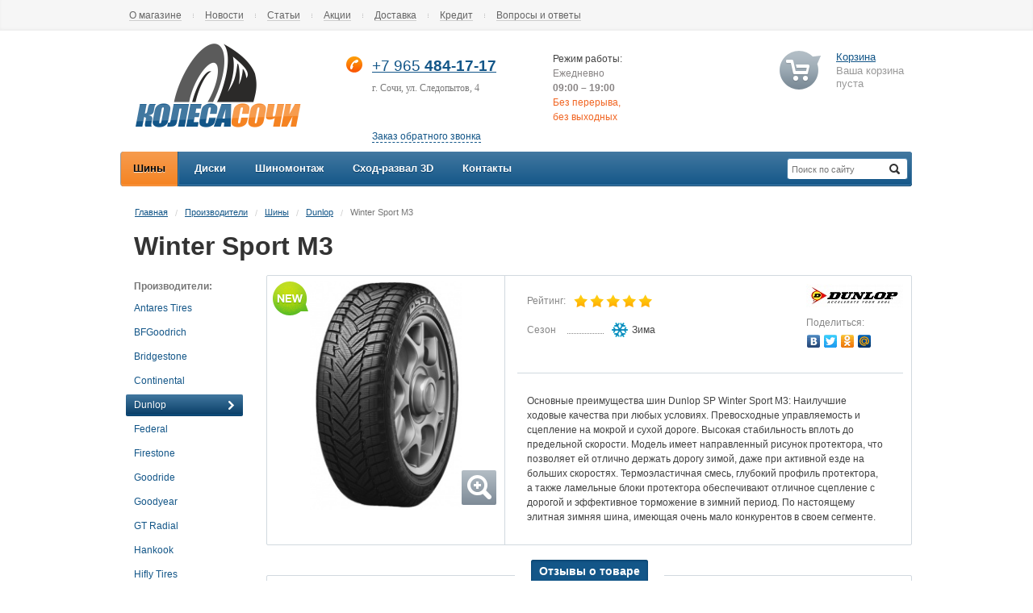

--- FILE ---
content_type: text/html; charset=UTF-8
request_url: https://kolesa-sochi.ru/catalog/tires/dunlop/winter-sport-m3/
body_size: 9892
content:


<!DOCTYPE html>
<html xmlns="http://www.w3.org/1999/xhtml">
	<head>
		<title>Winter Sport M3 - Колеса Сочи - купить шины и диски, шиномонтаж в Сочи</title>
				<meta name="viewport" content="width=device-width, initial-scale=1.0" />
		<meta name="HandheldFriendly" content="true" />	
		<meta name="apple-mobile-web-app-capable" content="yes" />
		<meta name="apple-mobile-web-app-status-bar-style" content="black" />
		<meta name="SKYPE_TOOLBAR" content="SKYPE_TOOLBAR_PARSER_COMPATIBLE" />
		<meta http-equiv="Content-Type" content="text/html; charset=UTF-8" />
<meta name="robots" content="index, follow" />
<meta name="keywords" content="купить шины и диски, продажа дисков, продажа шин, колеса купить, интернет магазин, диски интернет магазин, летние шины, зимние шины, летняя резина, шипованная резина, автошины" />
<meta name="description" content="В интернет-магазине шинного центра Колеса Сочи представлена удобная система подбора шин и дисков по типоразмеру, по марке авто, а также шинный калькулятор. Если сомневаетесь с выбором, наши специалисты доступны по телефону +7 (965) 484-17-17 и всегда готовы Вам помочь." />
<link href="/bitrix/cache/css/s1/aspro_tires/kernel_main/kernel_main.css?165025451739563" type="text/css"  rel="stylesheet" />
<link href="/bitrix/cache/css/s1/aspro_tires/page_024cf6b518f9f0eb789956bda1ef899d/page_024cf6b518f9f0eb789956bda1ef899d.css?1650256288888" type="text/css"  rel="stylesheet" />
<link href="/bitrix/cache/css/s1/aspro_tires/template_b79aab372069225284d67849a3773f63/template_b79aab372069225284d67849a3773f63.css?1650254483205138" type="text/css"  data-template-style="true"  rel="stylesheet" />
<script type="text/javascript">if(!window.BX)window.BX={message:function(mess){if(typeof mess=='object') for(var i in mess) BX.message[i]=mess[i]; return true;}};</script>
<script type="text/javascript">(window.BX||top.BX).message({'JS_CORE_LOADING':'Загрузка...','JS_CORE_NO_DATA':'- Нет данных -','JS_CORE_WINDOW_CLOSE':'Закрыть','JS_CORE_WINDOW_EXPAND':'Развернуть','JS_CORE_WINDOW_NARROW':'Свернуть в окно','JS_CORE_WINDOW_SAVE':'Сохранить','JS_CORE_WINDOW_CANCEL':'Отменить','JS_CORE_H':'ч','JS_CORE_M':'м','JS_CORE_S':'с','JSADM_AI_HIDE_EXTRA':'Скрыть лишние','JSADM_AI_ALL_NOTIF':'Показать все','JSADM_AUTH_REQ':'Требуется авторизация!','JS_CORE_WINDOW_AUTH':'Войти','JS_CORE_IMAGE_FULL':'Полный размер'});</script>
<script type="text/javascript">(window.BX||top.BX).message({'LANGUAGE_ID':'ru','FORMAT_DATE':'DD.MM.YYYY','FORMAT_DATETIME':'DD.MM.YYYY HH:MI:SS','COOKIE_PREFIX':'BITRIX_SM','SERVER_TZ_OFFSET':'10800','SITE_ID':'s1','USER_ID':'','SERVER_TIME':'1769811822','USER_TZ_OFFSET':'0','USER_TZ_AUTO':'Y','bitrix_sessid':'8afbd872e4918c8a65ad4b4a74984158'});</script>


<script type="text/javascript" src="/bitrix/cache/js/s1/aspro_tires/kernel_main/kernel_main.js?1651242413239355"></script>
<script type="text/javascript" src="/bitrix/js/main/jquery/jquery-1.8.3.min.js?142721418493636"></script>
<script type="text/javascript" src="/bitrix/js/main/ajax.min.js?145154309422194"></script>
<script type="text/javascript" src="/bitrix/js/main/cphttprequest.min.js?14515430943623"></script>
<script type="text/javascript">BX.setJSList(['/bitrix/js/main/core/core.js?145154391569721','/bitrix/js/main/core/core_ajax.js?145154391520698','/bitrix/js/main/core/core_popup.js?145154309628778','/bitrix/js/main/json/json2.min.js?14272141843467','/bitrix/js/main/core/core_ls.js?14515430987365','/bitrix/js/main/session.js?14515430942511','/bitrix/js/main/core/core_window.js?145154309874831','/bitrix/js/main/utils.js?145154309419858','/bitrix/js/main/core/core_fx.js?14515430949592','/bitrix/components/bitrix/search.title/script.js?14515431576196','/bitrix/templates/aspro_tires/components/bitrix/menu/top_multilevel/script.js?1427218816507','/bitrix/templates/aspro_tires/js/jqModal.js?14272188173355','/bitrix/templates/aspro_tires/js/jquery.flexslider-min.js?142721881721422','/bitrix/templates/aspro_tires/js/jquery-ui-1.10.2.custom.min.js?142721881759532','/bitrix/templates/aspro_tires/js/jquery.maskedinput-1.2.2.js?14272188176897','/bitrix/templates/aspro_tires/js/jquery.fancybox.js?142721881745891','/bitrix/templates/aspro_tires/js/jquery.placeholder.min.js?14272188172161','/bitrix/templates/aspro_tires/js/jquery.validate.min.js?142721881721068','/bitrix/templates/aspro_tires/js/jquery.history.js?142721881721571','/bitrix/templates/aspro_tires/js/detectmobilebrowser.js?14272188172203','/bitrix/templates/aspro_tires/js/equalize.min.js?1427218817588','/bitrix/templates/aspro_tires/js/jquery.bxslider.min.js?142721881719182','/bitrix/templates/aspro_tires/js/main.js?142721881712318']); </script>
<script type="text/javascript">BX.setCSSList(['/bitrix/js/main/core/css/core.css?14515430942854','/bitrix/js/main/core/css/core_popup.css?145154310034473','/bitrix/templates/aspro_tires/components/aspro/iblock.vote/section_rating/style.css?1427218816440','/bitrix/templates/aspro_tires/css/jquery.fancybox.css?14272188174105','/bitrix/templates/aspro_tires/styles.css?1488969890125691','/bitrix/templates/aspro_tires/css/media.css?142721881725456','/bitrix/templates/aspro_tires/themes/green-sea/style.css?142881808740533','/bitrix/templates/.default/ajax/ajax.css?1451543094420','/bitrix/components/bitrix/search.title/templates/.default/style.css?14272142072108','/bitrix/templates/aspro_tires/components/bitrix/menu/top_multilevel/style.css?14889644492742']); </script>
<link rel="shortcut icon" href="/bitrix/templates/aspro_tires/themes/green-sea/images/favicon.png" type="image/x-icon" />
<link rel="apple-touch-icon" sizes="57x57" href="/bitrix/templates/aspro_tires/themes/green-sea/images/favicon_57.png" />
<link rel="apple-touch-icon" sizes="72x72" href="/bitrix/templates/aspro_tires/themes/green-sea/images/favicon_72.png" />
<script type="text/javascript">var ajaxMessages = {wait:"Загрузка..."}</script>



<script type="text/javascript" src="/bitrix/cache/js/s1/aspro_tires/template_1e0d751b6c9d808ab33dcfa9c86c6c03/template_1e0d751b6c9d808ab33dcfa9c86c6c03.js?1650254483227388"></script>
<script type="text/javascript">var _ba = _ba || []; _ba.push(["aid", "c7ff974d4839645f4613df4b7f6ad6d1"]); _ba.push(["host", "kolesa-sochi.ru"]); (function() {var ba = document.createElement("script"); ba.type = "text/javascript"; ba.async = true;ba.src = (document.location.protocol == "https:" ? "https://" : "http://") + "bitrix.info/ba.js";var s = document.getElementsByTagName("script")[0];s.parentNode.insertBefore(ba, s);})();</script>


					
			
			
							
				 
		 
		 
		 
		 
		 
		 
		 
		 
		 
		 
		 
		<script>
			var arTiresOptions = ({"TIRES_SITE_DIR" : "/", "CALLBACK_FORM_ID" : "1" , "PRODUCT_REQUEST_FORM_ID" : "3"});
			$(document).ready(function(){$('.phone-input').mask('+9 (999) 999-99-99');});
			jQuery.extend(jQuery.validator.messages,{required: 'Заполните это поле', email: 'Неверный формат!'});
		</script>
		<!--[if gte IE 9]>
			<script src="/bitrix/templates/aspro_tires/js/dist/html5.js"></script>
			<style type="text/css">.gradient {filter: none;}</style>
		<![endif]-->		
				
			</head>
	<body id="main">
				<div id="panel"></div>
		<div id="wrapper">
			<div class="top-h-row">
				<div class="top_wrapper">
					<div class="h-user-block" id="personal_block">
											</div>
					<nav class="left-nav">
						<span class="top_left_menu">
						<a href="/about/" >О магазине</a>
			<i class="separator"></i>					<a href="/news/" >Новости</a>
			<i class="separator"></i>					<a href="/articles/" >Статьи</a>
			<i class="separator"></i>					<a href="/sale/" >Акции</a>
			<i class="separator"></i>					<a href="/delivery/" >Доставка</a>
			<i class="separator"></i>					<a href="/credit/" >Кредит</a>
			<i class="separator"></i>					<a href="/faq/" >Вопросы и ответы</a>
						</span>
<script>
	$(document).ready(function()
	{
		$(".top_left_menu a").live("click", function()
		{
			if (!$(this).is(".cur"))
			{
				$(".top_left_menu a").removeClass("cur"); 
				$(this).addClass("cur");
			}
		});
	});
</script>					</nav>
				</div>
			</div>
			
			<header id="header">	
				<table class="middle-h-row" cellspacing="0" cellpadding="0" border="0" width="100%"><tr><td>
					<div class="logo"><a href="/"><img src="/bitrix/templates/aspro_tires/themes/green-sea/images/logo.png" ggg  /></a></div>
					<div class="phone-block">
						<span class="border-wrapp">
							<span class="phone-code"><div>
</div></span>
							<span class="phone"><span style="font-size: 10pt;"><span style="font-size: 14pt;"><span style="color: #a0a0a0;"><a href="tel:+79654841717">+7 965&nbsp;</a></span><span style="color: #363636;"><b><a href="tel:+79654841717">484-17-17</a><br>
 </b></span></span></span>
<p>
 <span style="font-family: Tahoma, Geneva; font-size: 9pt;">г. Сочи, ул. Следопытов,</span><span style="font-family: Tahoma, Geneva; font-size: 9pt;"> 4</span>
</p></span>
						</span><br />
						<!--noindex--><a class="callback pseudo" rel="nofollow" title= "Заказ обратного звонка">Заказ обратного звонка</a><!--/noindex-->
					</div>
					
					
					
					<div class="work-time">
						<span class="title">Режим работы:</span><br />
						<nobr>Ежедневно<br>
 <b>09:00 – 19:00</b></nobr><br>
 <nobr><span style="color: #f7941d;"><span style="color: #f16522;">Без перерыва,</span><br>
 </span><span style="color: #f16522;">без выходных</span></nobr>					</div>
					<div class="header-cart-block" id="basket_line">
						<!--noindex-->
	<div class="cart empty_cart">
		<a href="/basket/" rel="nofollow">Корзина</a><br />
		<span class="grey">Ваша корзина<br/ >пуста</span>
	</div>
<!--/noindex-->

<div class="module-drop-cart">

<div class="top-arr"></div>
<div class="table-title">В корзине:</div>
<a href="#" class="close jqmClose"></a>
<table class="cart-shell">
	<tbody>
							</tbody>
</table>

		<div class="but-row">
	<a href="/basket/" class="button25  grey go-to-cart"><span>Перейти в корзину</span></a>
</div>
</div>
<script>
	$(document).ready(function(){
		function onLoadjqm(name, hash){
			$('.'+name+'_frame').jqmAddClose('.jqmClose');
			
			$('.jqmOverlay').css('opacity', 0);
			$('.'+name+'_frame').css('right', $('#wrapper').offset().left);
			
			$('.'+name+'_frame').show();
			//alert(1);
			$("html,body").scrollTop(0);
		}
		
		$('.basket_frame').remove();
		//$('#header').append('<div class="basket_frame module-drop-cart"></div>');
		
		//$('.basket_frame').jqm({trigger: '.cart-call', onLoad: function(hash){ onLoadjqm('basket', hash); }, ajax: '/ajax/popup_basket.php'});
$.fn.cartToggle = function(){
				var $this = $(this),
					cart = $('.module-drop-cart');	

				$this.click(function(e){
					e.preventDefault();

					if( cart.is(':visible')){
						$this.removeClass('cart_active');
						cart.fadeOut(200);	
					}else{
						$this.addClass('cart_active');
						cart.fadeIn(200);					
					}
				})				
		
				$("html ,  body").live('mousedown', function(e) {
					e.stopPropagation(); 
					$this.removeClass('cart_active');		
					cart.fadeOut(200);
				});
				
				cart.find('*').live('mousedown', function(e) {
					e.stopPropagation();          
				});	
		}
		
		$('.cart-call').unbind();
		$('.cart-call').cartToggle()
	})
</script>					</div>
				</td></tr></table>
				
				<nav class="main-nav gradient">
					<div class="search">
						<form action="/catalog/search/" class="search1">
	<input id="title-search-input" class="search_field1" type="text" name="q" placeholder="Поиск по сайту" autocomplete="off" />
	<input id="search-submit-button" type="submit" class="submit"/>	
			<div id="title-search"></div>
		<script>
	BX.ready(function(){
		new JCTitleSearch({
			'AJAX_PAGE' : '/catalog/tires/dunlop/winter-sport-m3/',
			'CONTAINER_ID': 'title-search',
			'INPUT_ID': 'title-search-input',
			'MIN_QUERY_LEN': 2
		});
	});
</script>
	</form>					</div>
					


	<ul class="mini-menu">
		<li>
			<a class="mini_menu_opener"><span>Меню</span><i></i></a>
			<div class="mini-menu-wrapp">
				<ul>
																		<li>
								<a href="/catalog/tires/" class="gradient cur">Шины</a>
							</li>
																								<li>
								<a href="/catalog/wheels/" class="gradient">Диски</a>
							</li>
																								<li>
								<a href="/tire-fitting/" class="gradient">Шиномонтаж</a>
							</li>
																								<li>
								<a href="/wheel-alignment/" class="gradient">Сход-развал 3D</a>
							</li>
																								<li>
								<a href="/contacts/" class="gradient">Контакты</a>
							</li>
																<li>
						<div class="mini-search">
							<form action="/catalog/search/" class="search1">
	<input id="title-search-input" class="search_field1" type="text" name="q" placeholder="Поиск по сайту" autocomplete="off" />
	<input id="search-submit-button" type="submit" class="submit"/>	
	</form>						</div>
					</li>
				</ul>
			</div>
		</li>
	</ul>	
		
	<ul class="menu-wrapp">
		<li class="catalog_menu_opener">
			<a class="gradient"><span>Каталог</span></a>
			<div class="child_submenu">
															<div class="top_block"></div>						<a class="gradient cur" href="/catalog/tires/">Шины</a>
																										<a class="gradient" href="/catalog/wheels/">Диски</a>
																																							</div>
		</li>
					<li class='first' catalog_item="true">
				<a href="/catalog/tires/" class="gradient cur"><span>Шины</span></a>	
							</li>
					<li catalog_item="true">
				<a href="/catalog/wheels/" class="gradient"><span>Диски</span></a>	
							</li>
					<li>
				<a href="/tire-fitting/" class="gradient"><span>Шиномонтаж</span></a>	
							</li>
					<li>
				<a href="/wheel-alignment/" class="gradient"><span>Сход-развал 3D</span></a>	
							</li>
					<li>
				<a href="/contacts/" class="gradient"><span>Контакты</span></a>	
							</li>
			</ul>
	

<script>
	$(".mini-menu .mini_menu_opener").on("click", function()
	{
		$(".main-nav .mini-menu-wrapp").slideToggle(200);
	});
	
	$(window).resize(function()
	{
		if ($(window).width()>700)
		{
			$(".main-nav .mini-menu-wrapp").slideUp(200);
			$("ul.mini-menu a").removeClass("cur");
		}
	});
	
	$(document).ready(function()
	{
		$(".main-nav li").hover(
			function()
			{
				var subMenu = $(this).find(".child_submenu");
				if (subMenu.length)
				{
					$(this).find("a").first().addClass("cur");
					subMenu.show();
				}
			},
			function()
			{
				var subMenu = $(this).find(".child_submenu");
				if (subMenu.length)
				{
					if (!$(this).find("a.parent-cur").length)
					{
						$(this).find("a").first().removeClass("cur");
					}
					subMenu.hide();
				}
			}
		);
		$(".main-nav li a").live("click", function(event)
		{
			event.stopPropagation();
			if (!$(this).is(".mini_menu_opener"))
			{
				if ($(this).parents(".mini-menu-wrapp").length ) 
				{ 	
					$(this).parents(".mini-menu-wrapp").find("li a").removeClass("cur"); 
				}
				if (!$(this).parents(".child_submenu").length) 
				{
					$("ul.menu-wrapp").find("a").removeClass("parent-cur");
					$(this).parents("li").find("a").removeClass("cur"); 
				}
				else 
				{ 
					$(this).parents(".child_submenu").find("a").removeClass("cur"); 
					$(this).parents("ul.menu-wrapp").find("li a").removeClass("cur");
					$(this).parents(".child_submenu").prev("a").addClass("parent-cur").addClass("cur");
				}
				if($(this).parent("li").parent("ul.menu-wrapp").length && !$(this).parents(".child_submenu").length)
				{
					$("ul.menu-wrapp").find("li a").removeClass("cur");
				}
				if($(this).find(".child_submenu"))
				{
					$(this).addClass("parent-cur");

				}	
				$(this).addClass("cur");
			}

			else
			{
				if ($(this).is(".cur"))
				{
					$(this).removeClass("cur");
				}
				else
				{
					$(this).addClass("cur");
				}
				
			}
		});
	});
</script>				</nav>
			</header>
			<section id="middle">
				<div id="container">
											<div class="module-breadcrumbs"><a href="/" title="Главная">Главная</a><span class="sep">/</span><a href="/catalog/" title="Производители">Производители</a><span class="sep">/</span><a href="/catalog/tires/" title="Шины">Шины</a><span class="sep">/</span><a href="/catalog/tires/dunlop/" title="Dunlop">Dunlop</a><span class="sep">/</span><span class="breadcrumbs-text">Winter Sport M3</span></div>						<h1 class="page-heading">Winter Sport M3</h1>
										<div id="content"  >
									
					


	<div class="left_side">
					
		<div class="manufacturers-title">Производители:</div>
		<ul class="manufacturers-names">
			<li id="bx_1847241719_663" class="">
			<a href="/catalog/tires/antares-tires/">
				Antares Tires<i></i>
			</a>
		</li>
			<li id="bx_1847241719_253" class="">
			<a href="/catalog/tires/bfgoodrich/">
				BFGoodrich<i></i>
			</a>
		</li>
			<li id="bx_1847241719_37" class="">
			<a href="/catalog/tires/bridgestone/">
				Bridgestone<i></i>
			</a>
		</li>
			<li id="bx_1847241719_371" class="">
			<a href="/catalog/tires/continental/">
				Continental<i></i>
			</a>
		</li>
			<li id="bx_1847241719_105" class="cur">
			<a href="/catalog/tires/dunlop/">
				Dunlop<i></i>
			</a>
		</li>
			<li id="bx_1847241719_280" class="">
			<a href="/catalog/tires/federal/">
				Federal<i></i>
			</a>
		</li>
			<li id="bx_1847241719_517" class="">
			<a href="/catalog/tires/firestone/">
				Firestone<i></i>
			</a>
		</li>
			<li id="bx_1847241719_646" class="">
			<a href="/catalog/tires/goodride/">
				Goodride<i></i>
			</a>
		</li>
			<li id="bx_1847241719_106" class="">
			<a href="/catalog/tires/goodyear/">
				Goodyear<i></i>
			</a>
		</li>
			<li id="bx_1847241719_263" class="">
			<a href="/catalog/tires/gt-radial/">
				GT Radial<i></i>
			</a>
		</li>
			<li id="bx_1847241719_194" class="">
			<a href="/catalog/tires/hankook/">
				Hankook<i></i>
			</a>
		</li>
			<li id="bx_1847241719_650" class="">
			<a href="/catalog/tires/hifly-Tires/">
				Hifly Tires<i></i>
			</a>
		</li>
			<li id="bx_1847241719_678" class="">
			<a href="/catalog/tires/ikon-tyres/">
				Ikon Tyres<i></i>
			</a>
		</li>
			<li id="bx_1847241719_294" class="">
			<a href="/catalog/tires/kormoran/">
				Kormoran<i></i>
			</a>
		</li>
			<li id="bx_1847241719_297" class="">
			<a href="/catalog/tires/kumho/">
				Kumho<i></i>
			</a>
		</li>
			<li id="bx_1847241719_671" class="">
			<a href="/catalog/tires/landspider/">
				Landspider<i></i>
			</a>
		</li>
			<li id="bx_1847241719_703" class="">
			<a href="/catalog/tires/laufenn/">
				Laufenn<i></i>
			</a>
		</li>
			<li id="bx_1847241719_578" class="">
			<a href="/catalog/tires/linglong+tire/">
				Linglong Tire<i></i>
			</a>
		</li>
			<li id="bx_1847241719_404" class="">
			<a href="/catalog/tires/marshal/">
				Marshal<i></i>
			</a>
		</li>
			<li id="bx_1847241719_284" class="">
			<a href="/catalog/tires/matador/">
				Matador<i></i>
			</a>
		</li>
			<li id="bx_1847241719_230" class="">
			<a href="/catalog/tires/michelin/">
				Michelin<i></i>
			</a>
		</li>
			<li id="bx_1847241719_273" class="">
			<a href="/catalog/tires/nexen/">
				Nexen<i></i>
			</a>
		</li>
			<li id="bx_1847241719_497" class="">
			<a href="/catalog/tires/nitto/">
				Nitto<i></i>
			</a>
		</li>
			<li id="bx_1847241719_255" class="">
			<a href="/catalog/tires/nokian+tyres/">
				Nokian Tyres<i></i>
			</a>
		</li>
			<li id="bx_1847241719_570" class="">
			<a href="/catalog/tires/onyx/">
				Onyx<i></i>
			</a>
		</li>
			<li id="bx_1847241719_107" class="">
			<a href="/catalog/tires/pirelli/">
				Pirelli<i></i>
			</a>
		</li>
			<li id="bx_1847241719_584" class="">
			<a href="/catalog/tires/sailun/">
				Sailun<i></i>
			</a>
		</li>
			<li id="bx_1847241719_108" class="">
			<a href="/catalog/tires/sava/">
				Sava<i></i>
			</a>
		</li>
			<li id="bx_1847241719_572" class="">
			<a href="/catalog/tires/tourador/">
				Tourador<i></i>
			</a>
		</li>
			<li id="bx_1847241719_92" class="">
			<a href="/catalog/tires/toyo/">
				Toyo<i></i>
			</a>
		</li>
			<li id="bx_1847241719_580" class="">
			<a href="/catalog/tires/tracmax-tyres/">
				Tracmax Tyres<i></i>
			</a>
		</li>
			<li id="bx_1847241719_519" class="">
			<a href="/catalog/tires/triangle/">
				Triangle<i></i>
			</a>
		</li>
			<li id="bx_1847241719_469" class="">
			<a href="/catalog/tires/vredestein/">
				Vredestein<i></i>
			</a>
		</li>
			<li id="bx_1847241719_1" class="">
			<a href="/catalog/tires/yokohama/">
				Yokohama<i></i>
			</a>
		</li>
			<li id="bx_1847241719_565" class="">
			<a href="/catalog/tires/zeta/">
				Zeta<i></i>
			</a>
		</li>
	</ul>
<script>
	$(document).ready(function()
	{
		$(".manufacturers-names li a").live("click", function()
		{
			if (!$(this).parent("li").is(".cur"))
			{
				$(".manufacturers-names li").removeClass("cur"); 
				$(this).parent("li").addClass("cur");
			}
		});
	});
</script>	</div>
	<div class="right_side">
		
<article class="article-product no-pl">
	<div class="module-fotos">
	
					<div class="ribbons">
				 
				 
				<span class="ribon-new"></span> 
			</div>
				
					<ul class="main-fotos">
				<li>
					<a class="fancy" href="/upload/iblock/df4/df456d22f4c4a03ce8c5ac8630cb0d8c.jpg"><span class="zoom"><i></i></span>
												<img src="/upload/resize_cache/iblock/df4/294_294_040cd750bba9870f18aada2478b24840a/df456d22f4c4a03ce8c5ac8630cb0d8c.jpg" alt="Winter Sport M3" title="Winter Sport M3" class="main_img" />
					</a>
				</li>
			</ul>
			</div>
	
	<div class="info">	
		<div class="info-wrapp">
			<div class="info-left">
									<div class="rating">
						<div class="rating-wrapp">
							

<div class="iblock-vote" id="vote_262">

<script type="text/javascript">
if(!window.voteScript) window.voteScript =
{
	trace_vote: function(div, flag)
	{
		var my_div;
		var r = div.id.match(/^vote_(\d+)_(\d+)$/);
		for(var i = r[2]; i >= 0; i--)
		{
			my_div = document.getElementById('vote_'+r[1]+'_'+i);
			if(my_div)
			{
				if(flag)
				{
					if(!my_div.saved_class)
						my_div.saved_className = my_div.className;
					if(my_div.className!='star-active star-over')
						my_div.className = 'star-active star-over';
				}
				else
				{
					if(my_div.saved_className && my_div.className != my_div.saved_className)
						my_div.className = my_div.saved_className;
				}
			}
		}
		i = r[2]+1;
		while(my_div = document.getElementById('vote_'+r[1]+'_'+i))
		{
			if(my_div.saved_className && my_div.className != my_div.saved_className)
				my_div.className = my_div.saved_className;
			i++;
		}
	},
		do_vote: function(div, parent_id, arParams)
	{
		var r = div.id.match(/^vote_(\d+)_(\d+)$/);

		var vote_id = r[1];
		var vote_value = r[2];

		function __handler(data)
		{
			var obContainer = document.getElementById(parent_id);
			if (obContainer)
			{
				var obResult = document.createElement("DIV");
				obResult.innerHTML = data;
				obContainer.parentNode.replaceChild(obResult, obContainer);
			}
		}

		PShowWaitMessage('wait_' + parent_id, true);

				var url = '/bitrix/components/aspro/iblock.vote/component.php'

				arParams['vote'] = 'Y';
		arParams['vote_id'] = vote_id;
		arParams['rating'] = vote_value;

		var TID = CPHttpRequest.InitThread();
		CPHttpRequest.SetAction(TID, __handler);
				CPHttpRequest.Post(TID, url, arParams);
			}
}
</script>

<table border="0" cellspacing="0" cellpadding="0">
	<tr>
	<td>Рейтинг:&nbsp;&nbsp;&nbsp;</td>
															<td><div id="vote_262_0" class="star-active star-voted" title="1" onmouseover="voteScript.trace_vote(this, true);" onmouseout="voteScript.trace_vote(this, false)" onclick="voteScript.do_vote(this, 'vote_262', {'SESSION_PARAMS':'6356840fb59b13e63090e3cfef4d7e57','PAGE_PARAMS':{'ELEMENT_ID':'262'},'sessid':'8afbd872e4918c8a65ad4b4a74984158','AJAX_CALL':'Y'})"></div></td>
																<td><div id="vote_262_1" class="star-active star-voted" title="2" onmouseover="voteScript.trace_vote(this, true);" onmouseout="voteScript.trace_vote(this, false)" onclick="voteScript.do_vote(this, 'vote_262', {'SESSION_PARAMS':'6356840fb59b13e63090e3cfef4d7e57','PAGE_PARAMS':{'ELEMENT_ID':'262'},'sessid':'8afbd872e4918c8a65ad4b4a74984158','AJAX_CALL':'Y'})"></div></td>
																<td><div id="vote_262_2" class="star-active star-voted" title="3" onmouseover="voteScript.trace_vote(this, true);" onmouseout="voteScript.trace_vote(this, false)" onclick="voteScript.do_vote(this, 'vote_262', {'SESSION_PARAMS':'6356840fb59b13e63090e3cfef4d7e57','PAGE_PARAMS':{'ELEMENT_ID':'262'},'sessid':'8afbd872e4918c8a65ad4b4a74984158','AJAX_CALL':'Y'})"></div></td>
																<td><div id="vote_262_3" class="star-active star-voted" title="4" onmouseover="voteScript.trace_vote(this, true);" onmouseout="voteScript.trace_vote(this, false)" onclick="voteScript.do_vote(this, 'vote_262', {'SESSION_PARAMS':'6356840fb59b13e63090e3cfef4d7e57','PAGE_PARAMS':{'ELEMENT_ID':'262'},'sessid':'8afbd872e4918c8a65ad4b4a74984158','AJAX_CALL':'Y'})"></div></td>
																<td><div id="vote_262_4" class="star-active star-voted" title="5" onmouseover="voteScript.trace_vote(this, true);" onmouseout="voteScript.trace_vote(this, false)" onclick="voteScript.do_vote(this, 'vote_262', {'SESSION_PARAMS':'6356840fb59b13e63090e3cfef4d7e57','PAGE_PARAMS':{'ELEMENT_ID':'262'},'sessid':'8afbd872e4918c8a65ad4b4a74984158','AJAX_CALL':'Y'})"></div></td>
											</tr>
</table>
</div>						</div>
					</div>
								<div class="options">
											<ul class="list">
																							<li>
									<span class="key"><span>Сезон</span></span>
									<span class="value">
										<span class="markers"><span class="marker-winter"></span>Зима</span>
									</span>
								</li>
																				</span>		
						</ul>
									</div>
			</div>

						<div class="info-right">
									<div class="manufacturer-logo">
												<a href="/catalog/tires/dunlop/">
							<img src="/upload/resize_cache/iblock/2df/120_37_1/2df0204a53b75a5e342b17fb6eb1a255.jpg" alt="Winter Sport M3" title="Dunlop" alt="Dunlop" />
						</a>
					</div>
								<div class="share-block">
					<div class="title">Поделиться:</div>
					<script type="text/javascript" src="//yandex.st/share/share.js" charset="utf-8"></script>
					<div class="yashare-auto-init" data-yashareL10n="ru" data-yashareType="none" data-yashareQuickServices="yaru,vkontakte,facebook,twitter,odnoklassniki,moimir"></div> 
				</div>
			</div>
		
		</div>
		
					<div class="product-description">
				Основные преимущества шин Dunlop SP Winter Sport M3:
Наилучшие ходовые качества при любых условиях. Превосходные управляемость и сцепление на мокрой и сухой дороге. Высокая стабильность вплоть до предельной скорости. Модель имеет направленный рисунок протектора, что позволяет ей отлично держать дорогу зимой, даже при активной езде на больших скоростях. Термоэластичная смесь, глубокий профиль протектора, а также ламельные блоки протектора обеспечивают отличное сцепление с дорогой и эффективное торможение в зимний период.
По настоящему элитная зимняя шина, имеющая очень мало конкурентов в своем сегменте.				
			</div>
			</div>
</article>





<div class="tabs-section">
	<div class="switcher-wrapp">
			
		<ul class="tabs">
				
									<li class="cur"><a>Отзывы о товаре</a><div class="triangle"></div></li>	
		</ul>
	</div>
	<div class="tabs-content">
			
		<ul>
						
						




					</ul>
	</div>
</div>

<script>
	$(document).ready(function(){
		if($("#module_sizes").length){
			$(".tabs-section").after($("#module_sizes").html());
			$("#module_sizes").detach();
			jqmEd('order-button', arTiresOptions['PRODUCT_REQUEST_FORM_ID']);
		};

		$(".tabs-section .tabs > li").first().addClass("cur");
		$(".tabs-section .tabs-content > ul > li").first().addClass("cur");

		$(".tabs-section .tabs > li").live("click", function(){
			if(!$(this).is(".cur")){
				$(".tabs-section .tabs > li").removeClass("cur");
				$(this).addClass("cur");
				$(".tabs-section .tabs-content > ul > li").removeClass("cur");
				$(".tabs-section .tabs-content > ul > li:eq(" + $(this).index() + ")").addClass("cur");
			}
		});
	});
</script>	</div>
	
	<div style="clear:both"></div>
	
 			</div>
		</div>
	</section>
</div>

<footer id="footer">
	<div class="footer-inner">
		<div class="foo-wrapp">
			<div class="info_wrapp">
				<div class="foo-contact">
					<div class="title">Как с нами связаться</div>
					<div class="phone-block">
						<span class="border-wrapp">
							<span class="phone-code"><div>
</div></span>
							<span class="phone"><span style="font-size: 10pt;"><span style="font-size: 14pt;"><span style="color: #a0a0a0;"><a href="tel:+79654841717">+7 965&nbsp;</a></span><span style="color: #363636;"><b><a href="tel:+79654841717">484-17-17</a><br>
 </b></span></span></span>
<p>
 <span style="font-family: Tahoma, Geneva; font-size: 9pt;">г. Сочи, ул. Следопытов,</span><span style="font-family: Tahoma, Geneva; font-size: 9pt;"> 4</span>
</p></span>							
						</span>
					</div>
					<div class="adress">
						<b>Наш&nbsp;адрес&nbsp;в&nbsp;г. Сочи:</b><br>
 ул. Следопытов, 4<br>								
					</div>
					<div class="email">
						<b>E-mail:&nbsp;</b><a href="mailto:info@kolesa-sochi.ru">info@kolesa-sochi.ru</a>								
					</div>
				</div>
				<div class="work-time-wrapp">
					<div class="work-time">
						<div class="title">Режим работы</div>
						<div class="time">
							<nobr>Ежедневно<br>
 <b>09:00 – 19:00</b></nobr><br>
 <nobr><span style="color: #f7941d;"><span style="color: #f16522;">Без перерыва,</span><br>
 </span><span style="color: #f16522;">без выходных</span></nobr>			
						</div>
					</div>
				</div>
				<div class="clearboth"></div>
			</div>
			<div class="menu_wrapp">
				<div class="menu">
					<div class="title">Каталог</div>
						<ul class="bottom_menu">
			<li><a href="/catalog/tires/" class='cur'>Шины</a></li>
			<li><a href="/catalog/wheels/" >Диски</a></li>
			<li><a href="/sale/" >Акции</a></li>
		</ul>
<script>
	$(document).ready(function()
	{
		$(".bottom_menu a").live("click", function()
		{
			if (!$(this).is(".cur"))
			{
				$(".bottom_menu a").removeClass("cur"); 
				$(this).addClass("cur");
			}
		});
	});
</script>				</div>
				<div class="menu">
					<div class="title">Покупателю</div>
						<ul class="bottom_menu">
			<li><a href="/calc/" >Калькулятор</a></li>
			<li><a href="/tire-fitting/" >Шиномонтаж</a></li>
			<li><a href="/wheel-alignment/" >Сход-развал</a></li>
			<li><a href="/detailing/" >Детейлинг</a></li>
			<li><a href="/delivery/" >Доставка</a></li>
			<li><a href="/credit/" >Кредит</a></li>
		</ul>
<script>
	$(document).ready(function()
	{
		$(".bottom_menu a").live("click", function()
		{
			if (!$(this).is(".cur"))
			{
				$(".bottom_menu a").removeClass("cur"); 
				$(this).addClass("cur");
			}
		});
	});
</script>				</div>
				<div class="menu">
					<div class="title">О магазине</div>
						<ul class="bottom_menu">
			<li><a href="/about/" >О компании</a></li>
			<li><a href="/news/" >Новости</a></li>
			<li><a href="/articles/" >Статьи</a></li>
			<li><a href="/contacts/" >Контакты</a></li>
		</ul>
<script>
	$(document).ready(function()
	{
		$(".bottom_menu a").live("click", function()
		{
			if (!$(this).is(".cur"))
			{
				$(".bottom_menu a").removeClass("cur"); 
				$(this).addClass("cur");
			}
		});
	});
</script>				</div><div class="clearboth"></div>
			</div><div class="clearboth"></div>
		</div>					
	</div>	
	<div class="footer-bottom">
		<div class="foo-wrapp">
			<div class="copyright">
				2014-2021&nbsp;© Колеса Сочи. Тел. +7-965-484-17-17			</div>
			<div class="social">
				<span class="social_icons_wrapp">
	<span>Оставайтесь на связи!</span>
	<a href="http://vk.com/KolesaSochi/" target="_blank" class="vkontakte" alt="ВКонтакте" title="ВКонтакте"></a>	<a href="http://www.facebook.com/KolesaSochi/" target="_blank" class="facebook" alt="Facebook" title="Facebook"></a>	<a href="http://twitter.com/KolesaSochi/" target="_blank" class="twitter" alt="Twitter" title="Twitter"></a></span> 
			</div>
						<!-- Yandex.Metrika counter -->
<script type="text/javascript">
(function (d, w, c) {
    (w[c] = w[c] || []).push(function() {
        try {
            w.yaCounter30032309 = new Ya.Metrika({id:30032309,
                    webvisor:true,
                    clickmap:true,
                    trackLinks:true,
                    accurateTrackBounce:true});
        } catch(e) { }
    });

    var n = d.getElementsByTagName("script")[0],
        s = d.createElement("script"),
        f = function () { n.parentNode.insertBefore(s, n); };
    s.type = "text/javascript";
    s.async = true;
    s.src = (d.location.protocol == "https:" ? "https:" : "http:") + "//mc.yandex.ru/metrika/watch.js";

    if (w.opera == "[object Opera]") {
        d.addEventListener("DOMContentLoaded", f, false);
    } else { f(); }
})(document, window, "yandex_metrika_callbacks");
</script>
<noscript><div><img src="//mc.yandex.ru/watch/30032309" style="position:absolute; left:-9999px;" alt="" /></div></noscript>
<!-- /Yandex.Metrika counter -->		</div><div class="clearboth"></div>
	</div>
</footer>		

<div class="scroll-to-top"><i></i><span>Вверх</span></div>
 
		 
<script>
	$(document).ready(function()
	{
		$('.fancy').fancybox(
		{
			openEffect  : 'fade',
			closeEffect : 'fade',
			nextEffect : 'fade',
			prevEffect : 'fade',
			tpl: {
				closeBtn	: '<a title="Закрыть" class="fancybox-item fancybox-close" href="javascript:;"></a>',
				next		: '<a title="Предыдущий" class="fancybox-nav fancybox-next" href="javascript:;"><span></span></a>',
				prev		: '<a title="Следующий" class="fancybox-nav fancybox-prev" href="javascript:;"><span></span></a>'
			}
		});
	});
</script>

</body></html>

--- FILE ---
content_type: text/css
request_url: https://kolesa-sochi.ru/bitrix/cache/css/s1/aspro_tires/page_024cf6b518f9f0eb789956bda1ef899d/page_024cf6b518f9f0eb789956bda1ef899d.css?1650256288888
body_size: 799
content:


/* Start:/bitrix/templates/aspro_tires/components/aspro/iblock.vote/section_rating/style.css?1427218816440*/
div.star-active
{
	cursor: pointer;
}

div.star-voted, div.star-over
{
	
}

div.star-empty
{
	background: url(/bitrix/templates/aspro_tires/components/aspro/iblock.vote/section_rating/images/stars.png) 0px -1px  no-repeat;
	width:20px;
	height:20px;
	overflow:hidden;
}

div.star-voted
{
	background: url(/bitrix/templates/aspro_tires/components/aspro/iblock.vote/section_rating/images/stars.png) 0px -21px  no-repeat;
	width:20px;
	height:20px;
	overflow:hidden;
}

div.star-over
{
	background: url(/bitrix/templates/aspro_tires/components/aspro/iblock.vote/section_rating/images/stars.png) 0px -21px  no-repeat;
	width:20px;
	height:20px;
	overflow:hidden;
}


/* End */
/* /bitrix/templates/aspro_tires/components/aspro/iblock.vote/section_rating/style.css?1427218816440 */


--- FILE ---
content_type: text/css
request_url: https://kolesa-sochi.ru/bitrix/cache/css/s1/aspro_tires/template_b79aab372069225284d67849a3773f63/template_b79aab372069225284d67849a3773f63.css?1650254483205138
body_size: 205283
content:


/* Start:/bitrix/templates/aspro_tires/css/jquery.fancybox.css?14272188174105*/
/*! fancyBox v2.1.0 fancyapps.com | fancyapps.com/fancybox/#license */
.fancybox-wrap,
.fancybox-skin,
.fancybox-outer,
.fancybox-inner,
.fancybox-image,
.fancybox-wrap iframe,
.fancybox-wrap object,
.fancybox-nav,
.fancybox-nav span,
.fancybox-tmp
{
	padding: 0;
	margin: 0;
	border: 0;
	outline: none;
	vertical-align: top;
}

.fancybox-wrap {
	position: absolute;
	top: 0;
	left: 0;
	z-index: 8020;
}

.fancybox-skin {
	position: relative;
	background: #f9f9f9;
	color: #444;
	text-shadow: none;
	-webkit-border-radius: 4px;
	   -moz-border-radius: 4px;
	        border-radius: 4px;
}

.fancybox-opened {
	z-index: 8030;
}

.fancybox-opened .fancybox-skin {
	-webkit-box-shadow: 0 10px 25px rgba(0, 0, 0, 0.5);
	   -moz-box-shadow: 0 10px 25px rgba(0, 0, 0, 0.5);
	        box-shadow: 0 10px 25px rgba(0, 0, 0, 0.5);
}

.fancybox-outer, .fancybox-inner {
	position: relative;
}

.fancybox-inner {
	overflow: hidden;
}

.fancybox-type-iframe .fancybox-inner {
	-webkit-overflow-scrolling: touch;
}

.fancybox-error {
	color: #444;
	font: 14px/20px "Helvetica Neue",Helvetica,Arial,sans-serif;
	margin: 0;
	padding: 15px;
	white-space: nowrap;
}

.fancybox-image, .fancybox-iframe {
	display: block;
	width: 100%;
	height: 100%;
}

.fancybox-image {
	max-width: 100%;
	max-height: 100%;
}

#fancybox-loading, .fancybox-close, .fancybox-prev span, .fancybox-next span {
	background-image: url('/bitrix/templates/aspro_tires/css/../images/fancybox_sprite.png');
}

#fancybox-loading {
	position: fixed;
	top: 50%;
	left: 50%;
	margin-top: -22px;
	margin-left: -22px;
	background-position: 0 -108px;
	opacity: 0.8;
	cursor: pointer;
	z-index: 8060;
}

#fancybox-loading div {
	width: 44px;
	height: 44px;
	background: url('/bitrix/templates/aspro_tires/css/../images/fancybox_loading.gif') center center no-repeat;
}

.fancybox-close {
	position: absolute;
	top: -18px;
	right: -18px;
	width: 36px;
	height: 36px;
	cursor: pointer;
	z-index: 8040;
}

.fancybox-nav {
	position: absolute;
	top: 0;
	width: 40%;
	height: 100%;
	cursor: pointer;
	text-decoration: none;
	background: transparent url('/bitrix/templates/aspro_tires/css/../images/blank.gif'); /* helps IE */
	-webkit-tap-highlight-color: rgba(0,0,0,0);
	z-index: 8040;
}

.fancybox-prev {
	left: 0;
}

.fancybox-next {
	right: 0;
}

.fancybox-nav span {
	position: absolute;
	top: 50%;
	width: 36px;
	height: 34px;
	margin-top: -18px;
	cursor: pointer;
	z-index: 8040;
	visibility: hidden;
}

.fancybox-prev span {
	left: 10px;
	background-position: 0 -36px;
}

.fancybox-next span {
	right: 10px;
	background-position: 0 -72px;
}

.fancybox-nav:hover span {
	visibility: visible;
}

.fancybox-tmp {
	position: absolute;
	top: -9999px;
	left: -9999px;
	visibility: hidden;
}

/* Overlay helper

.fancybox-lock {
	overflow: hidden;
}
 */
.fancybox-overlay {
	position: absolute;
	top: 0;
	left: 0;
	overflow: hidden;
	display: none;
	z-index: 80010;
	background: url('/bitrix/templates/aspro_tires/css/../images/fancybox_overlay.png');
}

.fancybox-overlay-fixed {
	position: fixed;
	bottom: 0;
	right: 0;
}

.fancybox-lock .fancybox-overlay {
	overflow: auto;
	overflow-y: scroll;
}

/* Title helper */

.fancybox-title {
	visibility: hidden;
	font: normal 13px/20px "Helvetica Neue",Helvetica,Arial,sans-serif;
	position: relative;
	text-shadow: none;
	z-index: 8050;
}

.fancybox-opened .fancybox-title {
	visibility: visible;
}

.fancybox-title-float-wrap {
	position: absolute;
	bottom: 0;
	right: 50%;
	margin-bottom: -35px;
	z-index: 8050;
	text-align: center;
}

.fancybox-title-float-wrap .child {
	display: inline-block;
	margin-right: -100%;
	padding: 2px 20px;
	background: transparent; /* Fallback for web browsers that doesn't support RGBa */
	background: rgba(0, 0, 0, 0.8);
	-webkit-border-radius: 15px;
	   -moz-border-radius: 15px;
	        border-radius: 15px;
	text-shadow: 0 1px 2px #222;
	color: #FFF;
	font-weight: bold;
	line-height: 24px;
	white-space: nowrap;
}

.fancybox-title-outside-wrap {
	position: relative;
	margin-top: 10px;
	color: #fff;
}

.fancybox-title-inside-wrap {
	padding-top: 10px;
}

.fancybox-title-over-wrap {
	position: absolute;
	bottom: 0;
	left: 0;
	color: #fff;
	padding: 10px;
	background: #000;
	background: rgba(0, 0, 0, .8);
}
/* End */


/* Start:/bitrix/templates/aspro_tires/styles.css?1488969890125691*/
/*������������ ���� �����*/
#theme_switcher
{
	top: 100px;
	position: fixed;
	background: #f6f6f6;
	padding: 5px;
	border-radius: 0 8px 8px 0;
	box-shadow: 0px 12px 30px #677780;
	border: 2px solid #e8e8e8;
	z-index: 101;
	-webkit-transition: all ease;
	-moz-transition: all .3s ease;
	-o-transition: all .3s ease;
	transition: all .3s ease;
}
#theme_switcher img
{
	border-radius: 3px;
	-moz-border-radius: 3px;
	-webki-tborder-radius: 3px;
	-o-border-radius: 3px;
	width: 50px;
	border: 2px solid #E2E9EE;
	cursor: pointer;
	-webkit-transition: all ease;
	-moz-transition: all .3s ease;
	-o-transition: all .3s ease;
	transition: all .3s ease;
}
#theme_switcher .theme_item.cur img, #theme_switcher .theme_item img:hover
{
	border: 2px #c4ced2 solid; 
}
#theme_switcher .theme_item
{
	height: 44px;
	margin-top: 2px;
}
#theme_switcher .theme_item:first-child
{
	margin-top: 0;
}
/*������������ ���� �����*/

html
{ 
	height: 100%; 
}
header, nav, section, article, aside, footer
{ 
	display: block; 
}
body
{ 
	font: 12px/18px Tahoma, Verdana, Arial, Helvetica, sans-serif; 
	width: 100%; 
	height: 100%; 
	position:relative; 
	background:#FFF; 
	margin: 0 auto; 
	padding: 0;
	text-rendering: geometricPrecision;
}
*
{
	font-family: Tahoma, Verdana, Arial, Helvetica, sans-serif; 
}
body div.waitwindowlocal 
{
	position:absolute; 
	width: 40px;
	height: 25px; 
	padding:0px; 
	z-index:10000; 
	background-color: #f1f5f5; 
	border: 1px solid #d1dfe3;
	background-image:url(/bitrix/templates/aspro_tires/images/ajax_loader.gif); 
	background-position:center center; 
	background-repeat:no-repeat;
	border-radius: 3px;
	-moz-border-radius: 3px;
	-o-border-radius: 3px;
	-webkit-border-radius: 3px;
}
body div.waitwindowlocalshadow 
{
	position:absolute; 
	z-index:9998; 
	background-image:url(/bitrix/templates/aspro_tires/images/ajax_shadow.png); 
	border: 1px solid #d1dfe3;
	border-radius: 3px;
	-moz-border-radius: 3px;
	-o-border-radius: 3px;
	-webkit-border-radius: 3px;
}
.hidden
{
	display: none;
}
.m16
{
	margin-left: 16px;
}
.clearboth
{
	clear:both;
}
.f-right
{
	float: right;
}
.f-left
{
	float: left;
}
.clearright
{
	clear:right;
}
.stores .left_side
{
	width: 210px;
}
.stores .right_side
{
	margin-left: 240px;
}
.left_side
{
	float: left;
	width: 150px;
	padding-left: 16px;
	box-sizing: border-box;
	-moz-box-sizing: border-box;
	-o-box-sizing: border-box;
	-webkit-box-sizing: border-box;
}
.left_side .period
{
	max-width: 130px;
	font-size: 11px;
	line-height: 16px;
}
.right_side
{
	margin-left: 180px;
}
.right_side.preview_text
{
	margin-bottom: 30px;
}
.more_big 
{
	font-size: 11px; 
	display: inline-block; 
	height: 19px; 
	padding-left: 28px;
}
.module-order-history .more_small
{
	font-size: 13px;
	text-decoration: none;
}
.module-order-history td.item-name-cell a.more_small
{
	line-height: 15px;
}
.module-order-history .opened td.item-name-cell a.more_small
{
	background-position: bottom left;
}
.module-order-history .more_small span
{
	border-bottom: 1px dashed;
}
.more_small
{
	font-size: 11px; 
	display: inline-block; 
	height: 15px; 
	padding: 0 0 3px 23px;
}
a 
{
	outline: none;	
	text-decoration: underline; 
	cursor: pointer;
}
.fancy_hover 
{
	background: url(/bitrix/templates/aspro_tires/images/zoom_icon.png) center no-repeat; 
	position: absolute; 
	display: none;
}
a.fancy:hover .fancy_hover 
{
	display: block;
}
p 
{	
	margin: 0 0 18px
}
input 
{
	vertical-align: middle;
}
input[type="text"], input[type="password"], input[type="email"]
{
	height: 24px;
	box-sizing: border-box;
	-moz-box-sizing: border-box;
	-o-box-sizing: border-box;
	-webkit-box-sizing: border-box;
	padding: 0 6px;
	font-size: 13px;
}
select, .parameters-selects input
{
	margin-top: 2px;
	height: 25px;
	padding-top: 3px;
	padding: 3px;
	outline: none;
	border-radius: 2px;
	-moz-border-radius: 2px;
	-o-border-radius: 2px;
	-webkit-border-radius: 2px;
}	
.filter-data select, .parameters-selects select, .parameters-selects input[type="text"]
{
	width: 71px;
	box-sizing: border-box;
	-moz-box-sizing: border-box;
	-o-box-sizing: border-box;
	-webkit-box-sizing: border-box;
}
@-moz-document url-prefix() 
{ 
	.button1 span, .button2 span
	{
		position: relative;
		top: -1px;
	}
}

.select-section .inline-help {margin: 5px 5px 0 !important;width:12px !important;display:inline-block !important;}
.ui-widget {background: none repeat scroll 0 0 #e78f08;border-radius: 3px;box-shadow: 0 1px 0 0 rgba(255, 255, 255, 0.35), 0 1px 1px 0 rgba(0, 0, 0, 0.15) inset;height: 6px;margin: 15px 10px 10px;position: relative;}
.ui-widget-header {bottom: 0;box-sizing: border-box;position: absolute;top: 0;}
.ui-slider-handle {margin-left: -10px;background: url("/bitrix/templates/aspro_tires/images/handle.png") no-repeat scroll center center rgba(0, 0, 0, 0);height: 21px;margin-top: -10px;position: absolute;top: 50%;width: 20px;}
.select-section .min_abs_price {float: left;}
.select-section .max_abs_price {float: right;}
.select-section .min_abs_price, .select-section .max_abs_price {color: #7e98ab;margin: 0;}
.adm-workarea select
{
	width: auto;
}
img
{
	border: 0;
}
ul
{
	padding:0; 
	list-style-type:none; 
	margin:5px 0 20px;
}
ul li
{ 
	padding-left:22px;
	line-height:17px;
	margin:0 0 7px;
}
ul#bx_google_position li, ul#bx_google_points li
{
	background:none;
}
ol
{
	list-style-type:none; 
	margin:5px 0 20px; 
	counter-reset:li; 
	padding: 0 2px;
}
ol li
{
	position: relative; 
	margin: 0 0 7px 0; 
	line-height: 17px;
	padding: 0px 2px;
	text-indent: 18px;
}
ol li:before
{	
	content:counter(li)'.'; 
	counter-increment:li; 
	position:absolute; 
	top:1px; 
	left:-15px; 
	text-align: center; 
	margin-top: -1px;
}
ul li:before 
{
	font-size: 15px; 
	content:"\2022"; 
	font-weight: bold; 
	margin-left: -16px;
	padding-right: 10px;
}

ul.module-gallery-list  li:before,  ul.manufacturers-list  li:before, ul.corusel-list  li:before, ul.logos-list  li:before, 
.menu ul  li:before, ul.manufacturers-names li:before, ul.boxes li:before, ul.main-fotos li:before, .article-product .info .info-left ul.list li:before, 
ul.tabs li:before, .tabs-content ul li:before, ul.fotos-thumbs li:before, .article-product .info .options li:before, ul.stores_list li:before, ul.menu-wrapp li:before,
ul.child_submenu li:before, .order-processing .stages .stage-list li:before, .filter-tabs li:before, .side-menu li:before, .slides  li:before, .slides  li,
ul.mini-menu li:before, .main-nav .mini-menu-wrapp  li:before, .main-nav .catalog-menu  li:before, .main-nav .catalog-menu-wrapp  li:before, .flex-direction-nav li:before
{
	padding: 0;
	margin: 0;
	content: none;
}
.detail_picture_description ol li
{
	margin-bottom: 15px;
}
blockquote
{
	margin:30px 0; 
	min-height:30px; 
	padding:12px 20px 23px 94px !important; 
	border-radius:2px; 
	-moz-border-radius:2px;  
	-o-border-radius:2px;  
	-webkit-border-radius:2px; 
	font-size:12px; 
	line-height:18px; 
	position:relative; 
	clear: both;
	background-color: #f1f5f5;
}
blockquote p
{
	margin-bottom: 0; 
	margin-top: 18px;
}
blockquote p:first-child 
{
	margin-top: 0;
}
.pseudo
{
	text-decoration: none;
	border-bottom: 1px dashed;
	cursor: pointer;
}
table td 
{ 
	vertical-align: top; 
}
table.content-table
{
	border-collapse: collapse;
	margin-bottom: 18px;
	font-size: 12px;
}
table.content-table td, table.content-table th
{
	padding: 5px 10px;
	text-align: center;
}
table.content-table td:first-child 
{
	text-align: left;
}
h1, .headerh1
{
	font-size:30px; 
	font-weight:normal; 
	margin:0 0 20px 0; 
	line-height:30px; 
}
h2, .headerh2
{
	font-size:24px; 
	line-height:24px;
	font-weight:normal; 
	margin:0 0 13px; 
}
h3, .headerh3
{
	font-size: 24px; 
	line-height: 30px;
	margin:0 0 15px; 
	font-weight:normal; 
}
h4 
{
	margin: 0 0 10px;
	font-size: 16px;
	font-weight: bold;
}
h2.subtitle
{
	font-size: 24px; 
	line-height: 30px;
	margin-bottom: 45px;
}
h2.similar_products
{
	font-size: 22px; 
	font-weight: bold; 
	margin-top: 30px;
	margin-left: 16px;

}
hr 
{ 
	border: 0; 
	height: 1px;
	margin: 20px 0;
}
table.contact tr td
{
	vertical-align:top;  
	padding: 4px 21px 0 29px; 
}	
.b
{
	font-size:14px; 
	font-weight:bold;
	margin-bottom:5px;
}
div.bx-list-cont table.bx-list-item span.place_txt, div.bx-list-cont table.bx-list-item span.mail_txt, div.bx-list-cont table.bx-list-item span.phone_txt
{
	padding-left: 29px !important;
}	
input[type="checkbox"], input[type="radio"]
{
	margin: 0;
	border: 0px;
}
h1.page-heading
{	
	margin:11px 0 18px 16px; 
	font-size: 32px; 
	line-height: 35px; 
	overflow:hidden;
	text-overflow: ellipsis; 
	white-space:nowrap; 
	font-weight: bold;
}
h1.page-heading.type-2
{
	font-size:32px;
}
h1.page-heading.lk-heading
{
	margin-left:19px;
}

.clearfix:after 
{
	content: ".";
	display: block;
	height: 0;
	clear: both;
	visibility: hidden; 
	zoom:1
}
.left-item-data, .left-data
{
	float:left;
}
.right-item-data, .right-data
{
	overflow:hidden;
}
.align-rights
{
	float:right; 
	margin:5px 5px 40px 20px;
}
.thumb img
{
	vertical-align:middle; 
	border:none;
}
[class*="icon-"]
{
	background: url(/bitrix/templates/aspro_tires/./images/icons.png) 0 0 no-repeat; 
	padding:1px 0;
}
[class*="icon-"]  span
{
	font-size:11px; 
	display:inline-block; 
	line-height:12px; 
	margin-left:21px;
}
[class*="icon-"]:hover span, [class*="icon-"]:hover 
{
	cursor:pointer;
}
.slices
{
	display: inline-block;
	height: 15px;
	margin: -1px 0 0 0;
	position: absolute;
	white-space: nowrap;
}
[class^='slice-']
{
	display: inline-block;
	background: url(/bitrix/templates/aspro_tires/images/action_icons.png) 0 0 no-repeat;
	height: 24px;
	width: 24px;
}	
.check-block span[class^='slice-']
{
	top:1px;
}
.slice-share
{
	 background-position: -54px -52px;
}
.slice-new
{
	background-position: -54px -94px;
}
.slice-hit
{
	background-position: -54px -10px;
}
.back
{
	margin: 24px 0 24px;
}
.align-rights img, .align-left img
{
	max-width: 100%;
}
div.error_ok
{
	padding: 20px 0 0 25px;
}
[class^="ribon-"]
{	
	display:block; 
	width:44px; 
	height:42px; 
	background: url(/bitrix/templates/aspro_tires/images/action_icons.png) 0 0 no-repeat; 
	z-index:3; 
	position:relative;
}
.ribon-share
{
	background-position: center left;
}
.ribon-new
{
	background-position: bottom left;
}
.ribon-hit
{
	background-position: top left;
}	
[class^="marker-"]
{
	display:inline-block; 
	width:20px; 
	height:20px;  
	z-index:3;
	position:relative;
}
.markers-small [class^="marker-"]
{
	width:15px; 
	height:15px; 
}
.txt-block table
{
	margin:0 auto;
}
table.table
{
	border:none; 
	border-collapse:collapse; 
	width:100%; 
	margin:0; 
	padding:0;
}
table.table_price
{
	border:none; 
	border-collapse:collapse; 
	width:100%; 
	margin:0; 
	padding:0;
}
table.table_price tr.thead td
{
	font-weight:bold; 
	text-align:center;
}
table.table_price td
{
	margin: 0; 
	padding: 5px 0 5px 15px; 
	border: 1px solid #e0e0e0; 
	text-align: center; 
	vertical-align: middle; 
}
table.table_price td:first-child
{
	text-align: left;
}
table.table th
{ 	
	height:34px; 
	line-height: 34px; 
	vertical-align:middle; 
	font-weight: normal;
}
table.table th:first-child
{
	text-align: left;
}
table.table td
{
	margin: 0; 
	padding: 0 10px; 
	border-top: 1px solid #e0e0e0; 
	text-align: center;
}
table.table td:first-child
{
	text-align: left;
}
table.item-shell td
{
	padding: 12px;
}
table.item-shell .properties
{
	font-size: 11px;
}
td.drop-cell .t
{
	font-size:13px; 
	font-weight:bold; 
	margin:5px 0 0 10px;
}
table.item-shell
{
	width: 100%; 
	border:none; 
	border-collapse:collapse; 
}
table.item-shell th
{ 
	background: none;
	font-weight: normal; 
	height: 29px; 
	text-shadow: none; 
	font-size: 13px; 
	filter: none; 
	text-align: center; 
}
table.item-shell th:first-child
{ 
	text-align: left; 
}
table.item-shell tbody
{
	background: #fff; 
}
table.table .not-payed
{ 
	border-bottom: 1px solid #cfcfcf; 
	padding: 12px; 
	height: 30px; 
	line-height: 30px; 
}
#wrapper 
{
	max-width: 1000px;
	padding: 0 10px;
	box-sizing: border-box;
	-moz-box-sizing: border-box;
	-o-box-sizing: border-box;
	-webkit-box-sizing: border-box;
	margin: 0 auto; 
	min-height: 100%;	
	height: auto !important;	
	height: 100%;
}
#header 
{
	position:relative; 
	margin-bottom: 10px; 
	padding-top: 50px;
}
#middle
{	
	padding: 0 0 233px;	
	position: relative;
}
#middle:after 
{	
	content: '';	
	clear: both;	
	display: table;
}
#container 
{	
	width: 100%;	
	float: left;	
	padding-bottom:25px;
}
#content
{ 
	padding: 0;
}
#content.text_page
{
	margin-left: 16px;
}
#content.index
{
	margin-left: 0;
}
#content.left
{ 
	padding-left: 268px; 
}
#sideLeft
{ 
	float: left; 
	margin-left: -100%;
	width: 240px; 
	position: relative; 
	padding: 86px 0 50px; 
}
#left_side
{ 
	float: left; 
	width: 240px; 
	padding: 0 0 50px; 
	margin-left: -100%; 
	box-sizing: border-box;
	-moz-box-sizing: border-box;
	-o-box-sizing: border-box;
	-webkit-box-sizing: border-box;
}
#right_side
{
	width: 100%; 
	float: left; 
}
	
.top-h-row
{
	overflow:hidden; 
	margin-bottom:12px; 
	background: #f6f6f6; 
	height:38px; 
	box-shadow: 0 -2px 3px #eee inset;
	position: absolute;
	/*top: 0;*/
	left: 0;
	right: 0;
	z-index: 100;
}
.top-h-row .top_wrapper
{
	max-width: 980px;
	margin: 0 auto;
}
.top-h-row .h-user-block
{
	float: right;
	text-align: right;	
	padding: 7px 11px 0 0;
}	
.top-h-row .h-user-block   a
{
	display:inline-block; 
	text-decoration:none; 
	vertical-align:top; 
	height:25px; 
	line-height:24px; 
}	
.top-h-row .h-user-block   a.enter
{
	padding-right: 16px; 
	margin-left: 15px;
}
a.exit
{
	padding-right: 16px;
	background-position: right -29px;
}
a.exit:hover
{
	background-position: right -53px;
}
.top-h-row .h-user-block a.exit 
{
	background-position: right center !important;
	margin-left: 15px;
	padding-right: 16px;
}
.top-h-row .h-user-block .have-user a.reg
{
	padding-left: 22px;
	background-position: 0 -1px;
}
.top-h-row .h-user-block .no-have-user a.reg
{
	padding-right: 22px;
	background-position: right -26px;
}
.top-h-row .h-user-block a.exit:hover
{
	background-position: right -49px;
}
.top-h-row .h-user-block a.enter
{
	background-position: right top !important;
}	
.top-h-row .h-user-block .or
{
	display:inline-block; 
	margin:3px 16px 0 9px;
}	
.top-h-row .h-user-block a span
{
	text-decoration:none; 
	display:inline-block; 
	line-height:12px; 
	border-bottom: 1px dashed;
	margin-top: 6px;
}	
.top-h-row .h-user-block a.reg span
{
	text-decoration:none; 
	display:inline-block; 
	line-height:12px;
}	
.top-h-row .h-user-block a.reg span, .top-h-row .h-user-block a.exit span
{
	margin-top: 6px;
}
.top-h-row .left-nav
{
	padding:10px 0 0 10px;
}
.top-h-row .left-nav a
{
	text-decoration:none;  
	display:inline-block; 
	line-height:12px; 
	margin-bottom: 10px;
	margin-right: 11px;
}	
.top-h-row .left-nav a.cur
{
	border-bottom: 0;
	font-weight: bold;
}
.top-h-row .left-nav .separator
{
	display: inline-block;
	width: 0px;
	height: 5px;
	border-left:1px dotted #b8b8b8;
	margin: 0 11px 1px 0;
}
.top-h-row .left-nav a:first-child
{
	margin-left:0;
}	
.middle-h-row
{
	position:relative; 
	height:87px; 
	padding: 0 10px 6px 10px;
}
.middle-h-row .header-cart-block
{
	margin: 13px 0 0 0; 
	float: right;
}	
.middle-h-row .header-cart-block div.cart
{
	height: 48px;
	padding-left: 70px;
	line-height: 16px;
	font-size:13px; 
}
.middle-h-row .header-cart-block div.cart a
{
	display: inline-block;
	margin-bottom: 1px;
}
.middle-h-row .header-cart-block	div.cart.empty_cart
{
	background-position: bottom left;
}
.middle-h-row .header-cart-block div.cart a.pseudo
{
	text-decoration: none;
}
.middle-h-row .header-cart-block div.cart a span
{
	border-bottom: 1px dashed;
}
.middle-h-row .header-cart-block	div.cart> a >span
{
	display:inline-block; 
	border-bottom:1px solid; 
	margin:0 5px 0 0; 
	line-height:13px;
}	
.middle-h-row .header-cart-block	div.cart> a.actives
{
	background-position: 1px -273px
}	
.phone-block
{
	font-size:21px; 
	line-height: 22px;
	padding-left: 32px;
}
#footer .phone-block
{
	line-height: 27px;
	background: none;
	padding: 0;
	margin-bottom: 5px;
	white-space: nowrap;
}
#footer .menu ul a.cur
{
	font-weight: bold;
	text-decoration: none;
}
.middle-h-row  .work-time
{
	margin: 14px 0 0 70px;
	line-height: 18px;
	float: left;
	font-size: 12px;
}
.middle-h-row .phone-block
{
	float: left;
	margin: 20px 0 0 50px;
}
.middle-h-row .logo
{
	float: left;
	max-width: 60%;
}
.middle-h-row td
{
	vertical-align: middle;
}
.middle-h-row .logo img
{
	max-width: 100%;
}
.middle-h-row .phone-block a.callback
{
	top: -5px;
	font-size: 12px;
	line-height: 14px;
	display: inline-block;
	position: relative;
	zoom: 1;
}
.middle-h-row
{

}
.main-nav
{
	height:43px; 
	white-space:nowrap;  
	font-size:0; 
	border-radius: 4px;
	-moz-border-radius: 4px;
	-o-border-radius: 4px;
	-webkit-border-radius: 4px;
	position: relative;
	zoom: 1;
	z-index: 300;
}
.main-nav .mini-menu, .main-nav .mini-menu-wrapp, .main-nav .catalog-menu , .main-nav .catalog-menu-wrapp, .main-nav .menu-wrapp li.catalog_menu_opener
{
	display: none;
}
.main-nav *
{
	box-sizing: border-box;
	-moz-box-sizing: border-box;
	-o-box-sizing: border-box;
	-webkit-box-sizing: border-box;
}
.main-nav a
{
	display:inline-block; 
	height:43px; 
	line-height:44px; 
	text-decoration:none; 
	color:#fff; 
	font-weight:bold; 
	font-size:13px; 
	margin: 0 1px;
	border-left: 1px solid transparent;
	border-right: 1px solid transparent;
}	
.main-nav a  span
{
	display:inline-block; 
	line-height:42px; 
	height:43px; 
	padding:0 14px;
	margin: 0 1px; 
	border-left: 1px solid transparent;
	border-right: 1px solid transparent;
	position: relative;
	zoom: 1;
	top: -1px;
}	
.main-nav li
{
	padding-left: 0;
	line-height: normal;
	margin: 0;
	text-align: center;
	display:inline-block; 
	position: relative;
	zoom: 1;
}
.main-nav .mini-menu li
{
	text-align: left;
}
.main-nav li:first-child a, .main-nav  li:first-child a span, .main-nav li.first a, .main-nav li.first a span
{
	margin-left: 0;
}
.main-nav a:hover span, .main-nav a.cur span
{
	margin: 0;
	padding: 0 15px;
}
.main-nav a:hover, .main-nav a.cur
{
	margin: 0 1px;
}
.main-nav .mini_menu_opener
{
	border-radius: 2px;
	-moz-border-radius: 2px;
	-o-border-radius: 2px;
	-webkit-border-radius: 2px;
}
.main-nav .mini_menu_opener i
{
	display: inline-block;
	background: url("/bitrix/templates/aspro_tires/images/menu_opener.png") center no-repeat;
	height: 43px;
	width: 50px;
	float: right;
}
.main-nav .menu-wrapp li:first-child a, .main-nav .menu-wrapp li.first a
{
	border-radius: 4px 0 0 4px;
	-moz-border-radius: 4px 0 0 4px;
	-o-border-radius: 4px 0 0 4px;
	-webkit-border-radius: 4px 0 0 4px;
}
.main-nav .menu-wrapp li .child_submenu a
{
	border-radius: 0;
	-moz-border-radius: 0;
	-o-border-radius: 0;
	-webkit-border-radius: 0;
}
.main-nav .search form input[type='text']
{
	transition: border-color .2s ease;
	-o-transition: border-color .2s ease;
	-moz-transition: border-color .2s ease;
	-webkit-transition: border-color .2s ease;
}
.main-nav .menu-wrapp li:first-child a:hover span, .main-nav .menu-wrapp li:first-child a.cur span  , .main-nav li.first a:hover span, .main-nav li.first a.cur span
{
	border-left: 0;
}
.main-nav li.catalog_menu_opener a
{
	margin-left: -1px;
}
.main-nav li.first a
{
	margin-left: -1px;
}
.main-nav .mini-menu-wrapp a:hover span
{
	border-left: 0;
	border-right: 0;
}
.main-nav .menu-wrapp
{
	padding-right: 230px;
}
.main-nav .mini-menu li, .main-nav .mini-menu li a, .main-nav .mini-menu-wrapp li, .main-nav .mini-menu-wrapp li a
{
	width: 100%;
}
.main-nav .mini-menu .mini_menu_opener.cur
{
	border-radius: 3px 3px 0 0;
	-moz-border-radius: 3px 3px 0 0;
	-o-border-radius: 3px 3px 0 0;
	-webkit-border-radius: 3px 3px 0 0;
}
.main-nav .mini-menu-wrapp li:last-child, .main-nav .mini-menu-wrapp li:last-child a, .main-nav .catalog-menu-wrapp li:last-child, .main-nav .catalog-menu-wrapp li:last-child a
{
	border-radius: 0 0 3px 3px;
	-moz-border-radius: 0 0 3px 3px;
	-o-border-radius: 0 0 3px 3px;
	-webkit-border-radius: 0 0 3px 3px;
}
.main-nav .mini-menu-wrapp li a
{
	border-bottom: 0;
	padding: 0 16px;
}
.main-nav ul.menu-wrapp, .main-nav ul.mini-menu
{
	margin: 0;
}
.main-nav ul.mini-menu a span
{
	padding: 0 15px;
}
.main-nav .mini-menu-wrapp
{
	display: none;
	width: 100%;
	box-sizing: border-box;
	-moz-box-sizing: border-box;
	-o-box-sizing: border-box;
	-webkit-box-sizing: border-box;
	margin-top: -5px;
	border-radius: 0 0 3px 3px;
	-moz-border-radius: 0 0 3px 3px;
	-o-border-radius: 0 0 3px 3px;
	-webkit-border-radius: 0 0 3px 3px;
}
.main-nav .mini-menu-wrapp .mini-search
{
	height: 43px;
	border-radius: 0 0 3px 3px;
	-moz-border-radius: 0 0 3px 3px;
	-o-border-radius: 0 0 3px 3px;
	-webkit-border-radius: 0 0 3px 3px;
}
.main-nav .mini-menu-wrapp .mini-search form
{
	line-height: 43px;
	padding: 3px 3px 0;
	overflow: hidden;
	box-sizing: border-box;
	-moz-box-sizing: border-box;
	-o-box-sizing: border-box;
	-webkit-box-sizing: border-box;
}
.main-nav .mini-menu-wrapp li
{
	display: block;
}
.main-nav .child_submenu
{
	position: absolute;
	min-width: 165px;
	z-index: 100;
	margin-left: 2px;
	display: none;
	border-radius: 0 0 2px 2px;
	-moz-border-radius: 0 0 2px 2px;
	-o-border-radius: 0 0 2px 2px;
	-webkit-border-radius: 0 0 2px 2px;
	min-width: 100%;
}
.main-nav .catalog_menu_opener .child_submenu
{
	border-radius: 2px;
	-moz-border-radius: 2px;
	-o-border-radius: 2px;
	-webkit-border-radius: 2px;
	margin-left: 0;
}
.main-nav .child_submenu a
{
	display: block;
	font-size: 12px;
	height: 28px;
	line-height: 28px;
	padding: 0 16px;
	font-weight: normal;
	margin: 0;
	text-align: left;
}
.main-nav .child_submenu .top_block
{
	height: 2px;
}
.main-nav .child_submenu a:hover, .main-nav .child_submenu a.cur
{
	border-bottom: 0;
	box-shadow: none;
	-moz-box-shadow: none;
	-o-box-shadow: none;
	-webkit-box-shadow: none;
}
.main-nav .child_submenu a:first-child
{
	border-top: 0;
}
.main-nav .search
{
	position: relative;
	line-height: 43px;
	top: 0;
	float: right;
	z-index: 100;
}
.main-nav .search form
{
	position: relative;
	zoom: 1;
	margin-top: 8px;
}
.main-nav .search form input[type='text'], .main-nav .mini-search form input[type='text']
{
	width: 150px;
	display: block;
	padding: 0 25px 0 5px;
	box-sizing: border-box;
	-moz-box-sizing: border-box;
	-o-box-sizing: border-box;
	-webkit-box-sizing: border-box;
	border-radius: 4px;
	-moz-border-radius: 4px;
	-o-border-radius: 4px;
	-webkit-border-radius: 4px;
	height: 27px;
	outline: none;
	margin-right: 5px;
	font-size: 11px;
}
.main-nav .mini-search form input[type='text']
{
	width: 100%;
	height: 29px;
}
.main-nav .search form input[type='text']:focus
{
	border-width: 1px;
	height: 27px;
	padding: 0 28px 0 10px;
}
.main-nav .mini-search form input[type='text']:focus 
{
	border-width: 1px;
	height: 29px;
	padding: 0 28px 0 10px;
}
.main-nav .search form input[type='submit'], .main-nav .mini-search form input[type='submit']
{
	right: 6px;
	top: 7px;
	position: absolute;
	height: 13px;
	width: 14px;
	border: 0;
	padding: 0 11px;
	margin: 0 0 0 -30px;
	font-size: 0;
	cursor: pointer;
}
.main-nav .mini-search form input[type='submit']
{
	top: 15px;
}
.main-nav .search form input[type='submit']:hover, .main-nav .search form input[type='submit']:active, 
.main-nav .mini-search form input[type='submit']:hover, .main-nav .mini-search form input[type='submit']:active
{
	background-position: bottom left;
}
.main-nav li:last-child a span
{
	padding-right:21px;
}
#error-page  #header .logo
{
	margin:0; 
	position:absolute; 
	left:341px; 
	top:45px;
}
#error-page
{
	min-height: 580px;
}	
#error-page .error-msg .button1
{
	margin-bottom: 5px;
}
#error-page #header
{
	margin-top: -1px;
}
#error-page #middle
{
	margin-top: -180px;
	height: 360px;
	position: absolute;
	top: 50%;
}
#error-page #wrapper
{
	position: relative;
}
#error-page #wrapper #wrapp404
{

}
.error-msg
{
	min-height: 360px;
	font-size:13px;
}
#error-page .error-msg td:first-child
{
	max-width: 465px;
	padding-right: 100px;
}
#error-page .error-msg td
{
	vertical-align: middle;
}
.error-msg .choice-text
{
	padding: 0 15px;
}
.error-msg .t
{
	margin-bottom: 30px;
	line-height: 50px;
	font-size: 48px;
}
.error-msg .st
{
	font-size:24px; 
	line-height: 28px;
	margin-bottom:13px;
}
.error-msg p
{
	margin-bottom:45px;
}
#error-page #footer
{
	min-height: 52px;
	margin-top: -62px;
}
#error-page  #middle
{
	padding-bottom:52px;
}


.cart_empty .img, .cart_confirmation .img
{
	float:left;
	margin-right: 31px;
}
.cart_empty .text, .cart_confirmation .text
{
	float:left; 
	
}
.items-table .delete
{
	display: block; 
	margin-top: 7px; 
	width: 11px; 
	height: 10px; 
}


.index_bottom
{
	padding: 0 16px;
}
.index_bottom .news-column
{
	width: 33%;
	float: left;
	box-sizing: border-box;
	-moz-box-sizing: border-box;
	-o-box-sizing: border-box;
	-webkit-box-sizing: border-box;
}
.index_bottom  .about-column
{
	margin-left: 33%;
	padding-left: 40px;
	box-sizing: border-box;
	-moz-box-sizing: border-box;
	-o-box-sizing: border-box;
	-webkit-box-sizing: border-box;
}
.index_bottom  .about-column .text
{
	width: 50%;
	float: left;
}
.index_bottom  .about-column .benefits
{
	padding-left: 40px;
	margin-left: 50%;
	box-sizing: border-box;
	-moz-box-sizing: border-box;
	-o-box-sizing: border-box;
	-webkit-box-sizing: border-box;
	width: 50%;
}
.benefits td
{
	vertical-align: top;
}
.benefits .image
{
	text-align: center;
	width: 75px;
	padding: 0 25px 30px 0;
}
.benefits .image img
{
	max-width: 75px;
}
.benefits .description
{
	line-height: 18px;
	font-size: 12px;
	padding: 0 0 30px 0;
}
.benefits .title
{
	font-size: 14px; 
	font-weight: bold;
	line-height: 18px;
}


#footer 
{ 
	margin: -223px auto 0; 
	min-height: 210px; 
	border-top: 1px solid #dde3e7;	
	position: relative;  
	background: #f0f0f0;  
}
#footer .foo-wrapp
{
	max-width: 1000px;
	padding: 0 10px;
	box-sizing: border-box;
	-moz-box-sizing: border-box;
	-o-box-sizing: border-box;
	-webkit-box-sizing: border-box;
	margin: 0 auto;
}
#footer .footer-inner .foo-wrapp .info_wrapp
{
	width: 40%;
	float: left;
}
#footer .footer-inner .foo-wrapp .menu_wrapp
{
	margin-left: 40%;
	padding-left: 50px;
	box-sizing: border-box;
	-moz-box-sizing: border-box;
	-o-box-sizing: border-box;
	-webkit-box-sizing: border-box;
}
#footer .footer-inner .foo-wrapp
{
	padding: 18px 16px;
	position:relative;
}
#footer .footer-inner .foo-wrapp .foo-contact, #footer .footer-inner .foo-wrapp .menu
{
	float: left;
}
#footer .work-time .time
{
	line-height: 25px;
}
#footer  .footer-inner  .title 
{
	font-size: 14px; 
	font-weight: bold;
	margin-bottom: 5px;
}
#footer .menu ul, #footer .menu ul li
{
	margin: 0;
	padding: 0;
}
#footer .menu ul li
{
	line-height: 20px;
}
#footer .footer-inner .foo-wrapp .menu
{
	width: 33.33%;
}
#footer .footer-inner .foo-contact 
{
	font-size: 11px; 
	line-height: 20px;
	width: 50%;
}
#footer .footer-inner .work-time-wrapp
{
	width: 50%;
	margin-left: 50%;
	padding-left: 50px;
	box-sizing: border-box;
	-moz-box-sizing: border-box;
	-o-box-sizing: border-box;
	-webkit-box-sizing: border-box;
}
#footer .footer-bottom
{
	padding: 16px 0 6px;
	font-size: 11px;
}
#footer .footer-bottom .foo-wrapp .copyright
{
	max-width: 50%;
	float: left;
	line-height: 16px;
}

		
.tabs-body .tab
{
	width: 50%;
	overflow: hidden;
	box-sizing: border-box;
	-moz-box-sizing: border-box;
	-o-box-sizing: border-box;
	-webkit-box-sizing: border-box;
	position: relative;
	zoom: 1;
}
.tabs-body .tab .for-wheels
{
	margin-left: 50%;
}
.tabs-body .tab .for-tires
{
	position: absolute;
	top: 0;
	bottom: 0;
}
.tabs-body .tab .img-l
{
	width: 150px;
	position: absolute;
	top: 0;
	bottom: 0;
}
.tabs-body .tab:first-child
{
	float: left;
}
.tabs-body .tab .img-l
{
	float: left;
}
.tabs-body .tab .img-l span
{
	margin: 15px 0 0 15px;
	padding-left: 10px;
	line-height: 18px;
	display: inline-block;
	font-size: 15px;
	text-transform: uppercase;
	max-width: 90px;
}
.main-filter-tabs
{
	position: relative;
	background: #f1f5f5;
	margin: 0 0 24px;
	box-shadow: 0 0px 40px #dfe3e3 inset;
	-moz-box-shadow: 0 0px 40px #dfe3e3 inset;
	-o-box-shadow: 0 0px 40px #dfe3e3 inset;
	-webkit-box-shadow: 0 0px 40px #dfe3e3 inset;
	border-radius: 0 0 3px 3px;
	-moz-border-radius: 0 0 3px 3px;
	-o-border-radius: 0 0 3px 3px;
	-webkit-border-radius: 0 0 3px 3px;
}
.main-filter-tabs .inline-help, .module-filter .inline-help
{
	display: inline-block;
	margin: 24px 8px 0 8px;
}
.module-filter .inline-help
{
	margin-top: 27px;
}
.module-filter .filter-tabs .tab.cur
{
	border-radius: 2px;
	-moz-border-radius: 2px;
	-o-border-radius: 2px;
	-webkit-border-radius: 2px;
}
.main-filter-tabs .tab .filter-title
{
	display: none;
	margin: 15px 0 0px;
	padding: 0 15px;
	font-size: 14px;
}
.main-filter-tabs .inline-help.ml
{
	margin-top: 25px;
}
.main-filter-tabs .sel-section .label, .module-filter .box .label
{
	font-size: 12px;
	font-weight: bold;
}
.main-filter-tabs .sel-row
{
	padding: 15px 15px 15px 155px;
}
.main-filter-tabs .filter_form_disk .sel-row  .filter_row
{
	display: inline-block;
}
.main-filter-tabs  .sel-row
{
	box-sizing: border-box;
	-moz-box-sizing: border-box;
	-o-box-sizing: border-box;
	-webkit-box-sizing: border-box;
	min-height: 190px;
}
.main-filter-tabs .ch-section
{  
	display:inline-block;
	margin: 0 0 10px;
}
.main-filter-tabs .box
{
	height:155px; 
	position:absolute; 
	left:-9999px; 
	top:-9999px;
}	
.main-filter-tabs .box.visible
{
	position:relative; 
	left:auto; 
	top:auto;
}	
.main-filter-tabs .box .img-l
{
	float:left; 
	margin:12px 0 0 13px;
}
.main-filter-tabs .box .img-l img
{
	border:none;
}
.main-filter-tabs .box .filter-data
{
	padding:20px 0 0 172px;
}
.main-filter-tabs .sel-section
{
	display:inline-block;
	vertical-align:top;
	margin-bottom: 10px;
}
.main-filter-tabs .box .filter-data .label
{
	font-weight:bold; 
	padding:0 0 4px 2px;
}
.main-filter-tabs .sel-section.ml
{
	margin-top:4px;
}
.main-filter-tabs .sel-section.no-label
{
	padding-top: 18px;
}
.main-filter-tabs .but-row .button1, .main-filter-tabs .but-row .button2
{
	min-width: 100px;
}
.main-filter-tabs .filter_form_disk .filter_row .sel-section.no-label .label
{
	display: none;
}
.main-filter-tabs .but-row
{
	margin: 5px 0 0 -1px;

}
.main-filter-tabs .but-row .button1
{
	margin-bottom: 10px;
}
.main-filter-tabs .but-row button:first-child
{
	margin-right: 7px;
}
.main-filter-tabs .but-row button.short
{
	display: none;
}
.main-filter-tabs .but-row.d
{
	margin: 10px 0 0 -1px;
}
.main-filter-tabs .box  .selecter-selected
{
	width:45px;
}	
.main-filter-tabs .box .sel-row
{
	margin-bottom:20px;
	}	
.main-filter-tabs .box .sel-row.d
{
	float:left; 
	padding: 0 26px 0 0;
	height: 109px;
}
.main-filter-tabs .box .check-block
{
	margin-right:16px;
}
.main-filter-tabs .box .check-block input[type="checkbox"]:hover
{
	cursor:pointer;
}
.check-block
{
	display:inline-block; 
	padding:2px 0 2px 3px;  
}	
.product-list-items.module-products-corusel
{
	position:relative; 
	padding: 27px 40px 5px;
	margin:0 0 20px;
	border-radius: 3px;
	-moz-border-radius: 3px;
	-o-border-radius: 3px;
	-webkit-border-radius: 3px;
	border: 1px solid #d1d9df;
}	
.product-list-items .caroufredsel_wrapper
{
	width: 100% !important; 
}
.product-list-items .corusel-list  
{
	position:relative; 
	font-size:0; 
	list-style-type:none; 
	margin:0; 
	padding:0;
}
.product-list-items .corusel-list .measure
{
	font-size: 12px;
}
.product-list-items .corusel-list .ribbons
{
	left: 0 !important;
}
.module-products-corusel .corusel-list .item 
{
	width:167px; 
	margin-bottom:0;
	padding:0; 
	margin-right:15px; 
}	
.module-products-corusel.quantity .corusel-list .item
{
	margin-right: 5px;
}
.module-products-corusel .slider_navigation a.flex-disabled
{
	display: none;
}
.product-list-items.module-products-corusel .item .markers .marker-winter, .product-list-items.module-products-corusel .item .markers .marker-summer,
.product-list-items.module-products-corusel .item .markers .marker-ship, .markers .marker-winter, .markers .marker-summer, .markers .marker-ship,
.product-list-items.module-products-corusel .item .markers .marker-al-seasons, .markers .marker-all-seasons
{
	
	font-size: 11px; 
	margin-bottom: -6px;
}
.markers-small .marker-winter, .markers-small .marker-summer, .markers-small .marker-ship, .markers-small .marker-all-seasons
{
	background: url(/bitrix/templates/aspro_tires/images/icon_types.png) no-repeat; 
}
.product-list-items .item .ribbons
{
	width: 44px;
	overflow: hidden;
	position: absolute;
	top: 0;
	left: 15px;
}
.product-list-items.module-products-corusel .item .markers .properties_text
{
	margin-left: 5px;
}
.markers .marker-winter, .markers .marker-summer, .markers .marker-ship,  .markers .marker-all-seasons
{
	background: url(/bitrix/templates/aspro_tires/images/icon_types.png) no-repeat; 
}
.product-list-items.module-products-corusel .item .markers .marker-winter,  .markers .marker-winter
{
	background-position: 0 0px;
}
.product-list-items.module-products-corusel .item .markers .marker-summer,  .markers .marker-summer
{
	background-position: 0 -20px;
}
.product-list-items.module-products-corusel .item .markers .marker-ship,  .markers .marker-ship
{
	background-position: 0 -40px;
}
.product-list-items.module-products-corusel .item .markers .marker-all_seasons,  .markers .marker-all-seasons
{
	background-position: 0 -60px;
}
.markers-small .marker-winter
{

	background-position: -3px -83px;
}
.markers-small .marker-summer
{

	background-position: -3px -103px;
}
.markers-small .marker-ship
{

	background-position: -3px -123px;
}
.markers-small .marker-all-seasons
{
	background-position: -3px -143px;
}
.product-list-items .item [class*="ribon-"]
{
	margin-bottom: 5px;
}
.product-list-items .item .markers
{
	font-size: 11px; 
	margin: 2px 15px 8px 5px;
}
.product-list-items .item .thumb
{
	margin-bottom:8px;
}
.product-list-items .item .item-title 
{
	line-height:13px;
}
.product-list-items .item  .cost
{
	margin-top:5px;
	white-space: nowrap;
}
.product-list-items .item  .cost.fix
{
	margin-top: 35px;
}
.module-products-corusel .flex-next, .module-products-corusel .flex-prev
{
	display:block; 
	width:40px; 
	height:86px; 
	position:absolute; 
	top:105px; 
	cursor:pointer;
	font-size: 0;
}
.module-products-corusel .by_order
{
	margin-top: 9px;
	font-size: 16px;
}
.module-products-corusel .flex-prev, .module-products-corusel .flex-next
{
	background-image: url(/bitrix/templates/aspro_tires/images/slider_arrows.png);
	background-repeat:  no-repeat;
	cursor: pointer;
}
.module-products-corusel .flex-prev,	.module-products-corusel .flex-prev.disabled , .module-products-corusel .flex-next, 	.module-products-corusel .flex-next.disabled
{
	height: 61px;
	width: 23px;
	display: block;
}
.module-products-corusel .flex-direction-nav a
{
	text-decoration: none;
}
.module-products-corusel .flex-prev,	.module-products-corusel .flex-prev.disabled 
{
	left:0; 
	border-radius: 0 3px 3px 0;
	-moz-border-radius: 0 3px 3px 0;
	-o-border-radius: 0 3px 3px 0;
	-webkit-border-radius: 0 3px 3px 0;
	background-position: 2px 22px;
}
.module-products-corusel .flex-next, 	.module-products-corusel .flex-next.disabled
{
	right:0; 
	border-radius: 3px 0 0 3px;
	-moz-border-radius: 3px 0 0 3px;
	-o-border-radius: 3px 0 0 3px;
	-webkit-border-radius: 3px 0 0 3px;
	background-position: -14px 22px;
}
.module-products-corusel .flex-next.disabled, .module-products-corusel .flex-prev.disabled
{	
	cursor:pointer;
}
.module-products-corusel .pagination
{
	text-align:center; 
	margin-top:9px;
}
.module-products-corusel .pagination a
{
	display:inline-block; 
	margin:0 0 0 10px; 
	font-size:0; 
	line-height:0; 
	color:transparent; 
	width:14px; 
	height:14px;
}
.module-products-corusel .pagination a:first-child
{
	margin-left:0;
}
.module-products-corusel .pagination a:hover, .module-products-corusel .pagination a.selected
{
	background-position: -128px 0;
}
.baners-row
{
	font-size:0; margin:0 0 11px -8px;
}
.baners-row img
{
	border:none;
}
.baners-row a
{
	width:240px; 
	height:100px; 
	overflow:hidden;
	border-radius:4px; 
	margin-left:7px;
	-webkit-transition: opacity .3s ease;
	-moz-transition: opacity .3s ease;
	-o-transition: opacity .3s ease;
	transition: opacity .3s ease;
}
.baners-row a:hover
{
	-ms-filter: "progid:DXImageTransform.Microsoft.Alpha(Opacity=80)";
	filter: alpha(opacity=80);
	-moz-opacity: 0.8;
	-khtml-opacity: 0.8;
	opacity: 0.8;
}
.baners-row div
{
	display:inline-block; 
	width:246px;
}
.main-middle-block
{ 
	background:#f0f3f5 url(/bitrix/templates/aspro_tires/images/hrrr.png) 0 -6px  repeat-x; 
	overflow:hidden; 
	padding:30px 0 0; 
	margin-bottom:18px;
}
.main-middle-block .b-hr
{   
	background: url(/bitrix/templates/aspro_tires/images/hrrr.png) 0 0  repeat-x; 
	height:6px; 
	clear:both; 
	margin-top:14px;
}
.main-middle-block .news-column
{
	float:left;
	width:308px;
	overflow:hidden; 
	margin-left:18px;
}
.main-middle-block .about-column
{
	overflow:hidden; 
	margin-left:382px; 
	margin-right:15px;
}
.index_bottom .about-column h1
{
	font-size: 24px;
	font-weight: normal;
	margin-bottom: 30px;
	line-height: 26px;
}
.main-middle-block .module-title
{
	color:#000; 
	font-size:24px; 
	line-height:25px;
}
.main-middle-block .news-column .module-title
{ 
	float:left; 
	margin-right:25px; 
	margin-bottom:16px;
}
.main-middle-block .news-column .news-list
{
	clear:left;
}
.news-list .item
{
	overflow:hidden; 
	margin-bottom:20px;
}
.news-list .item .thumb{
	overflow:hidden; 
	display:block; 
	width:120px; 
	height:90px; 
	position:relative; 
	float:left;
	-webkit-transition: opacity .3s ease;
	-moz-transition: opacity .3s ease;
	-o-transition: opacity .3s ease;
	transition: opacity .3s ease;
	-webkit-backface-visibility: hidden;
	line-height:81px;
}
.news-list .item .thumb img
{
	border:none;
}
.news-list .item .thumb:hover
{
	-ms-filter: "progid:DXImageTransform.Microsoft.Alpha(Opacity=80)";
	filter: alpha(opacity=80);
	-moz-opacity: 0.8;
	-khtml-opacity: 0.8;
	opacity: 0.8;
}
.news-list .item .thumb .arr
{
	display:block;
	width:18px; 
	height:19px; 
	position:absolute; 
	right:0; 
	bottom:0;
}
.news-list .item  .right-data
{
	overflow:hidden;  
	line-height:18px;
}
.news-list .item .thumb + .right-data
{  
	margin:-2px 0 0 139px; 
	min-height:85px;
}
.news-list .item  .right-data .item-title
{
	font-size:12px; 
}
.news_date_time_detail
{
	border-radius: 2px; 
	-moz-border-radius: 2px; 
	-o-border-radius: 2px; 
	-webkit-border-radius: 2px; 
	height: 28px;
	line-height: 28px;
	display: inline-block;
	font-size: 12px;
	text-transform: lowercase;
	padding: 0 10px;
	margin-bottom: 43px;
}
.news-list .item  .right-data .date, div.news_date_time
{ 
	border-radius: 2px; 
	-moz-border-radius: 2px; 
	-o-border-radius: 2px; 
	-webkit-border-radius: 2px; 
	font-size:11px; 
	margin:3px 0 0;
	padding: 0 3px;
	display: inline-block;
	text-transform: lowercase;
}
div.news_date_time
{
	float: right;
}
.news-list .item:last-child  .right-data
{
	border-bottom:none;
}
.ie .news-list .item.last-child  .right-data
{
	border-bottom:none;
}
.main-middle-block .about-column .module-title
{
	margin-bottom:20px;
}	
.main-manufacturers-row .logos-list
{ 
	text-align:center;	 
	margin-bottom:0;		
	font-size:1px;		
	line-height:0;		
	zoom:1;		
	padding:0 5px;	
}
.main-manufacturers-row .logos-list li
{
	padding:0; 
	width:150px; 
	text-align:center; 
	line-height:55px; 
	height:55px; 
	margin:0; 
	vertical-align:top; 
	display:inline-block; 
	background:none; 
	overflow:hidden; 
	margin-right: 10px;
}
.main-manufacturers-row .logos-list li a
{
	text-indent:-9999px; 
	font-size: 12px;
}
.main-manufacturers-row .logos-list:after 
{	
	width:100%;
	height:0;	
	visibility:hidden;	
	overflow:hidden;	
	content:'';	
	display:inline-block;	
}	
.main-manufacturers-row .logos-list li img
{	
	vertical-align:middle; border:none;
	-webkit-transition: opacity .3s ease;
	-moz-transition: opacity .3s ease;
	-o-transition: opacity .3s ease;
	transition: opacity .3s ease;
}
.main-manufacturers-row .logos-list li a:hover img
{
	-ms-filter: "progid:DXImageTransform.Microsoft.Alpha(Opacity=80)";
	filter: alpha(opacity=80);
	-moz-opacity: 0.8;
	-khtml-opacity: 0.8;
	opacity: 0.8;
}	
.main-manufacturers-row	 .all-row
{
	text-align:center;
}
.main-manufacturers-row	 .all-row a
{
	height: 15px;
	display:inline-block; 
	padding:0 0 1px 23px; 
	font-size:11px; color:#9a9a9b; 
}


.jqmOverlay 
{
	background: #001612;
}
.overlay
{ 
	position:fixed; 
	width:100%; 
	height:100%; 
	left:0; 
	top:0; 
	background:url(/bitrix/templates/aspro_tires/images/overelay_bg.png) 0 0 repeat; 
	z-index:999;
}
.popup
{ 
	display: none; 
	position: absolute; 
	top: 160px; 
	min-width: 320px;  
	max-width: 370px;
	left: 50%; 
	box-sizing: border-box;
	-moz-box-sizing: border-box;
	-o-box-sizing: border-box;
	-webkit-box-sizing: border-box;
}
.hid
{
	display:none;
}
.popup .popup-intro
{

}
.popup .pop-up-title
{ 
	padding: 15px 0 13px 25px;
	font-weight:bold; 
	font-size:16px; 
}
.popup .after-title
{
	color:#fff; 
	font-size:13px; 
	position:relative; 
	padding: 11px 0; 
	padding-left: 51px; 
}
.popup .after-title.nobg
{
	padding-left: 0; 
}
.popup .after-title .ic
{ 
	display:block; 
	width:33px; 
	height:34px; 
	position:absolute; 
	left:0; 
	top:50%;
	margin-top:-17px; 
}
#ajax_auth  .form-wr
{
	padding-bottom: 20px;
}
.popup .form-wr
{
	padding:15px 35px 25px 25px; 
}	
.popup .form_txt
{
	padding: 18px 25px 0px 25px;
}
.popup label
{
	font-size:13px;
	display:block; 
	margin-bottom:5px;
}	
.popup input[type="text"], .popup input[type="password"], .popup input[type="email"], .popup textarea
{
	width: 100%;
	box-sizing: border-box;
	-moz-box-sizing: border-box;
	-o-box-sizing: border-box;
	-webkit-box-sizing: border-box;
}
.popup input:focus, .popup textarea:focus
{
	outline:none;
}
.popup textarea
{
	resize:none; 
	overflow:auto; 
	height:80px;
	padding:2px 3px;
}
.popup .r
{
	margin-bottom:13px; 
	position:relative; 
}
.popup .but-r
{
	padding:5px 0 0 0; 
}
.popup .but-r .prompt
{
	float: right;
	margin-top: 3px;
}
.prompt
{ 
	background: url("/bitrix/templates/aspro_tires/images/required_icon.png") top left no-repeat;
	font-size: 11px;
	line-height: 20px;
	height: 20px;
	padding-left: 25px;	
}
.popup .close
{ 
	display:block; 
	width:13px; 
	height:13px; 
	position:absolute; 
	right:18px; 
	top:16px; 
	background: url(/bitrix/templates/aspro_tires/images/popup_close.png) 0 0 no-repeat; 
}
.popup .close:hover
{
	background-position: 0 -13px;
}	
.popup .after-title
{
	padding: 12px 15px 12px 27px;
}
.popup .after-title .description-wrapp
{
	display: inline-block;
	padding-left: 13px;
}
.popup  input[type="password"]
{
	width: 65%;
}
.popup .prompt.remember
{ 
	padding: 3px 0 0 0; 
	background: none; 
	display: inline-block; 
	*display: inline; 
	zoom: 1; 
	vertical-align: middle; 
	float: none;
	margin: -5px 0 0 15px;
}
.popup .prompt.remember label
{ 
	font-size: 11px; 
	font-weight: normal; 
	display: inline-block; 
	*display: inline; 
	zoom: 1; 
	vertical-align: middle; 
	margin: 0; 
}
.soc-avt
{
	padding:7px 10px 7px 30px;
}
.soc-avt .row
{
	overflow:hidden; 
	margin:10px 0 0;
}	
.soc-avt .row a
{
	display:block; 
	width:113px; 
	height:34px; 
	overflow: hidden;
	float:left; 
	margin-bottom: 2px;
}	
.soc-avt .row a span.name
{
	line-height: 32px;
	padding-left: 30px;
	width: 110px;
	display: inline-block;
	text-align: center;
	color: #fff;
	box-sizing: border-box;
	-moz-box-sizing: border-box;
	-o-box-sizing: border-box;
	-webkit-box-sizing: border-box;
	text-shadow: 0px 1px 1px #677;
	-moz-text-shadow: 0px 1px 1px #677;
	-o-text-shadow: 0px 1px 1px #677;
	-webkit-text-shadow: 0px 1px 1px #677;
}
.soc-avt .row a i.soc-icon
{
	margin-top: 1px;
	position: absolute;
	display: inline-block;
	height: 30px;
	width: 30px;
	background: url(/bitrix/templates/aspro_tires/images/social_networks.png) top left no-repeat;
}
.soc-avt .row a:hover
{
	background-position:0 -34px;
	text-shadow: 0 1px 1px #888;
	-moz-text-shadow: 0 1px 1px #888;
	-o-text-shadow: 0 1px 1px #888;
	-webkit-text-shadow: 0 1px 1px #888;
}
.soc-avt .row a i.soc-icon.odnoklassniki
{
	background-position: 0px 0px;
}
.soc-avt .row a i.soc-icon.liveid
{
	background-position: -30px 0px;
}
.soc-avt .row a i.soc-icon.google
{
	background-position: -60px 0px;
}
.soc-avt .row a i.soc-icon.vkontakte
{
	background-position: -90px 0px;
}
.soc-avt .row a i.soc-icon.mymailru
{
	background-position: -120px 0px;
}
.soc-avt .row a i.soc-icon.twitter
{
	background-position: -150px 0px;
}
.soc-avt .row a i.soc-icon.facebook
{
	background-position: -180px 0px;
}
.soc-avt .row a i.soc-icon.livejournal
{
	background-position: -210px 0px;
}
.soc-avt .row a i.soc-icon.yandex
{
	background-position: -241px 0px;
}
.soc-avt .row a i.soc-icon.openid-mail-ru
{
	background-position: -270px 0px;
}
.soc-avt .row a i.soc-icon.liveinternet
{
	background-position: -300px 0px;
}
.soc-avt .row a i.soc-icon.blogger
{
	background-position: -330px 0px;
}
.soc-avt .row a i.soc-icon.openid
{
	background-position: -360px 0px;
}	
.reg-new
{
	padding: 20px 30px;
}
.reg-new a
{
	height: 25px;
	display: inline-block;
	line-height: 24px;
	padding-left: 22px;
}
.r .forgot
{
	font-size:11px; 
	margin:3px -2px 0 0;
}
.popup .forgot
{
	margin-left: 5px;
}

	
.module-breadcrumbs
{
	font-size:11px; 
	padding:13px 0 0 17px; 
	position: relative;
	z-index: 2; 
	overflow: hidden;
}
.search-page .module-breadcrumbs
{
	padding: 0;
	overflow: hidden;
}
.search-page .module-breadcrumbs a:first-child
{
	margin-left: 10px;
}
.module-breadcrumbs a
{
	padding: 0;
}	
.module-breadcrumbs .sep, .search-page .sep
{
	vertical-align: middle;
	display: inline-block;
	margin: -10px 9px 0;
}	
.module-breadcrumbs  > .breadcrumbs-text, .module-breadcrumbs  > a
{
	max-width: 200px; 
	overflow: hidden; 
	display: inline-block;
}
.module-breadcrumbs  > .breadcrumbs-text 
{
	max-width: 300px;
	overflow: hidden;
	text-overflow: ellipsis;
	white-space: nowrap;
}


.product-list-items
{
	margin:0 0 -14px -12px;
	clear: right;
}
.product-list-items.catalog
{
	margin: 0;
	overflow: hidden;
}
.similar_products_wrapp.no_right_side .product-list-items.catalog .item
{
	padding-left: 0;
}
.product-list-items.catalog .item
{
	padding-left: 12px;
}
.product-list-items.catalog select
{
	margin-left: 0;
}
.product-list-items h3
{
	text-align: left;
	font-weight: bold;
	font-size: 18px;
	border-bottom: 0;
	margin: 5px 16px 20px 0;
	padding-left: 16px;
	display: block;
	width: 100%;
	white-space: nowrapp;
	overflow: hidden;
	text-overflow: ellipsis;
}
.product-list-items h3:first-child
{
	
}
.product-list-items .item .markers
{
	margin: 0 15px 8px 5px;
}
.product-list-items .by_order
{
	font-size: 16px;
}
.right_side .product-list-items .item
{
	width: 25%;
}
.product-list-items .item 
{
	display:block; 
	float: left;
	background:none; 
	vertical-align:top; 
	position:relative; 
	width: 20%; 
	padding:0 0 0 15px; 
	margin:0 0 38px;
	box-sizing: border-box;
	-moz-box-sizing: border-box;
	-o-box-sizing: border-box;
	-webkit-box-sizing: border-box;
}
.product-list-items .item  .quantity-cell		
{
	margin-left: 5px;
	margin-bottom: 5px;
	display: inline-block;
	float: left;
}
.product-list-items .item.s
{
	width:180px;
}
.product-list-items .item .item-title a
{
	font-size:13px;
	line-height: 18px;
	display: inline-block;
	width: 100%;
}	
.product-list-items .item .item-title 
{
	margin:0 15px 8px 5px; 
	line-height:17px; 
	position:relative;
	max-height:55px;
	overflow: hidden;
}	
.product-list-items .item .cost, .module-products-list div.price-cell
{
	font-size:18px; 
	font-weight: bold; 
	margin:2px 0 5px 5px; 
}
.module-products-list div.price-cell
{
	margin-left: 0;
}
.module-products-list div.price-cell  .prompt-discont
{
	font-weight: normal;
}
.product-list-items .item .cost .prompt-discont
{
	margin-top: 4px;
	font-weight: normal;
}
.product-list-items .item .button25
{
	margin-left: 4px;
	margin-bottom: -7px;
}	
.product-list-items .item .button25.order-button
{
	margin-left: 0;
}
.module-products-corusel.product-list-items .item .button25.order-button
{
	margin-left: 4px;
}
.product-list-items .item  .conuter select
{
	height: 26px;
}
.product-list-items .item .cost span.ot
{
	font-size:12px;
}	
.product-list-items .item .thumb
{
	display:block; 
	-ms-filter: "progid:DXImageTransform.Microsoft.Alpha(Opacity=100)";
	filter: alpha(opacity=100);
	-moz-opacity: 1;
	-khtml-opacity: 1;
	opacity: 1; 
	margin:3px 3px 6px 3px; 
	position:relative; 
	min-width:150px; 
	height:140px; 
	text-align:center; 
	line-height:140px; 
	overflow:hidden;
}
.product-list-items .item .thumb img
{
	vertical-align:middle;
	border:none;
	position: relative;
	zoom: 1;
	border-radius: 2px;
	-moz-border-radius: 2px;
	-o-border-radius: 2px;
	-webkit-border-radius: 2px;
}
.module-products-list .colored th, .module-orders-list .colored th
{
	padding: 10px 0 9px 10px;
	line-height: 14px;
}
.module-products-list .markers-small
{
	display: inline-block;
	margin-top: 6px;
}
.module-products-list .colored th.item-name-th, .module-orders-list .colored th.item-name-th
{
	padding-left: 16px;
	border-radius: 3px 0 0 0;
	-moz-border-radius: 3px 0 0 0;
	-o-border-radius: 3px 0 0 0;
	-webkit-border-radius: 3px 0 0 0;
}
.module-products-list .colored th.availability-th
{
	border-radius: 0 3px 0 0;
}
.module-products-list [class*='season']
{
	margin-right:5px;
}
.module-products-list .marker-all-seasons
{
	margin-right: 0;
}
.module-products-list .extra_properties .quantity-cell
{
	vertical-align: middle;
}
.module-products-list .quantity-cell select
{
	min-width: 47px;
}
.module-products-list, .module-orders-list
{	
	width:100%; 
	border:none; 
	border-collapse:collapse; 
	margin:0 0 34px; 
	padding:0;
	clear:both;
}
.right_side .module-products-list{
	clear:none;
}
.module-products-list thead th:first-child, .module-orders-list thead th:first-child
{
	padding-left: 10px;
}
.module-products-list thead th, .module-orders-list thead th
{
	font-size:12px; 
	vertical-align:middle; 
	font-weight: normal;
	padding-bottom: 5px;
	padding-left: 10px;
}	
.module-products-list thead th.item-name-th, .module-orders-list thead th.item-name-th
{
	text-align:left;
}
.module-products-list thead th.size-th
{
	width:88px;
}
.module-products-list thead th.se-th
{
	width:52px;
}
.module-products-list thead th.price-th
{
}
.module-products-list thead th.availability-th
{
	text-align: left;
}
a.foto
{
	display:inline-block; 
	width:20px; 
	height:20px; 
	padding: 0 7px;
}
.module-products-list tr:hover  a.foto
{
	background-position: 9px -20px;
}	
.module-products-list td, .module-orders-list td
{
	padding: 7px 0 6px 10px; 
	vertical-align: middle; 
	text-align: center;
}
.module-products-list td.se-cell .markers
{
	text-align: left;
}
.module-products-list td.foto-cell
{
	padding: 0;
	font-size: 0;
	position: relative;
}
.module-products-list tr.section_name h3
{
	padding-bottom: 5px;
	padding-top: 30px;
	text-align: left;
	font-weight: bold;
	font-size: 18px;
	border-bottom: 0;
	margin: 0;
}
.module-products-list tr.section_name
{
	
}
.module-products-list td.foto-cell a.foto
{
	margin:6px 0 0 2px; text-indent:-9999px;
}
.module-products-list td.price-cell, .module-orders-list td.price-cell
{
	white-space: nowrap; 
	text-align:right;
}
.module-products-list td.price-cell.ws
{
	text-align: left;
	white-space: inherit;
}
.module-products-list td.availability-cell
{
	text-align:center;
	white-space: nowrap;
}
.module-products-list td.item-name-cell, .module-orders-list td.item-name-cell
{
	font-size:12px; 
	text-align: left;
	position: relative;
	zoom: 1;
	padding-right: 5px;
}
.module-order-history .module-orders-list .tr-d td
{
	cursor: pointer;
}
.module-order-history .module-orders-list td.item-name-cell
{
		padding-left: 16px;
}
.module-products-list .quantity-cell
{
	white-space: nowrap;
}
.module-products-list td.item-name-cell a
{
	line-height:20px; 
	margin-right: 5px;
}
.module-products-list td.item-name-cell a.button25
{
	line-height: 25px;

	margin-left: 0;
}
.module-products-list td.item-name-cell a.button25.order-button
{
	float: right;
	margin-right: 10px;
}
.module-products-list .extra_properties .buy_buttons_wrapp, .module-products-list .extra_properties .price-cell
{
	white-space: nowrap;
}
.module-products-list .extra_properties .properties-block b
{
	padding-right: 5px;
}
.module-products-list .extra_properties .properties-block .se-cell .properties_text
{
	padding-left: 2px;
	font-size: 11px;
}
.module-products-list td.size-cell a
{
	text-decoration:none; 
	display:inline-block;
	line-height:12px;
}
.module-products-list td.but-cell
{
	text-align: right;
}
.module-products-list  .button25
{
	min-width: 80px;
}
.module-products-list  tr td.diameter 
{
	vertical-align:top; 
	padding: 0 30px 0 3px;
}


.module-pagination
{
	margin: 0; 
	text-align: center;
}
.module-pagination  a.next 
{
	margin-left: 5px;
	background-position: right top;
}
.module-pagination  a.prev
{
	margin-right: 10px;
}
.module-pagination  a.prev.disabled
{
	background-position: center left !important;
}
.module-pagination  a.next.disabled, .module-pagination  a.next.disabled:hover
{
	background-position: center right !important;
}
.module-pagination  a.prev
{
	background-position: top left;
}
.module-pagination  a.next
{
	background-position: top right !important;
}
.module-pagination  a.prev:hover
{
	background-position: bottom left;
}
.module-pagination  a.next:hover
{
	background-position: bottom right !important;
}
.module-pagination  a.prev, .module-pagination  a.next
{
	display:inline-block; 
	width: 13px; 
	height: 24px; 
	margin-bottom: -8px;
}
.module-pagination .nums a
{
	display:inline-block; 
	width:25px; 
	height:24px; 
	text-align:center; 
	line-height:24px; 
	margin-right:5px;
	margin-bottom: 5px;
}
.module-pagination .nums a.cur
{
	text-decoration:none;
}


.side-baner  
{
	-webkit-transition: opacity .3s ease;
	-moz-transition: opacity .3s ease;
	-o-transition: opacity .3s ease;
	transition: opacity .3s ease;
}
.side-baner img
{
	border:none;
}
.side-baner:hover
{
	-ms-filter: "progid:DXImageTransform.Microsoft.Alpha(Opacity=70)";
	filter: alpha(opacity=70);
	-moz-opacity: 0.7;
	-khtml-opacity: 0.7;
	opacity: 0.7;
}
.filter-side
{
	float:left; width:241px;
}
.catalog-right
{ 
	margin-left: 270px; 
}
.result-block 
{
	float: left;
	padding: 0px 0 0 16px;
	margin-bottom: 20px;
}
.search-page .result-block 
{
	padding: 0;
	float: none;
	margin: 20px 0 0;
}
.result-block span
{
	font-weight: bold;
}
.module-filter
{ 
	overflow: hidden;
	border-radius: 2px;
	-o-border-radius: 2px;
	-moz-border-radius: 2px;
	-webkit-border-radius: 2px;
	margin-bottom: 20px;
	padding: 20px;
}
.module-filter .filter_content
{
	margin-left: 155px;
}
.module-filter.accumulators .filter_content
{
	margin-left: 0;
}
.module-filter.accumulators .filter-boxes .box .parameters-selects .sel-bl:first-child
{
	padding-bottom: 10px;
}
.module-filter .filter_content .filter-b.types
{
	width: 240px;
}
.module-filter .filter-tabs
{
	width: 110px;
	float: left;
}
.module-filter .tab
{
	padding: 0 5px 0 10px;
	height: 29px;
	line-height: 29px;
	cursor: pointer;
}
.module-filter .tab span
{
	border-bottom: 1px dashed;
}
.module-filter .tab .triangle
{
	display: none;
	width: 0;
	border-left: 8px solid transparent;
	border-bottom: 15px solid transparent;
	border-top: 14px solid transparent;
}
.module-filter .filter-tabs .tab
{
	position: relative;
	zoom: 1;
}
.module-filter .tab.cur .triangle
{
	display: inline-block;
	right: -7px;
	position: absolute;
}
.module-filter .tab.cur span
{
	border: 0;
}
.module-filter.s
{
	background: none; 
	float:left; 
	border-left: 1px solid #dddfe2; 
	padding: 0 0 0 12px; 
	border-radius:0px;
}
.module-filter.wheels .box
{
	min-height: 230px;
}
/*.module-filter.tires .box
{
	min-height: 230px;
}*/
.module-filter .filter-tabs 
{
	white-space: nowrap;
	font-size: 12px;
}
.module-filter .filter-boxes
{
	position:relative; 
}	
.module-filter .filter-boxes .box
{
	position:absolute; 
	left:-9999px; 
	top:-9999px;
}	
.module-filter .filter-boxes .box.visible
{
	position:relative; 
	left:auto; 
	top:auto;
	padding-right: 140px;
}	
.module-filter .filter-boxes .box .filter_left
{
	display: inline-block;
	width: 48%;
	box-sizing: border-box;
	-moz-box-sizing: border-box;
	-o-box-sizing: border-box;
	-webkit-box-sizing: border-box;
}
.module-filter .filter-boxes .box .filter_right
{
	vertical-align: top;
	width: 51%;
	display: inline-block;
	margin-top: 2px;
	box-sizing: border-box;
	-moz-box-sizing: border-box;
	-o-box-sizing: border-box;
	-webkit-box-sizing: border-box;
}
.module-filter .filter-boxes .box .filter_right .label.child
{
	margin-top: 8px;
}
.module-filter .filter-boxes .box .filter_image
{
	width: 160px;
	position: absolute;
	top: -20px;
	bottom: -20px;
	right: -20px;
}
.module-filter .filter-boxes .box .parameters-selects 
{
	padding: 2px 15px 15px 0;
	box-sizing: border-box;
	-moz-box-sizing: border-box;
	-o-box-sizing: border-box;
	-webkit-box-sizing: border-box;
}
.module-filter .filter-boxes .box .parameters-selects .sel-bl
{
	display: inline-block;
	vertical-align: top;
	margin-bottom: 5px;
}
.module-filter.accumulators .sel-bl
{
	margin-right: 45px;
}
.module-filter.accumulators .sel-bl:last-child
{
	margin-right: 0;
}
.module-filter .filter-boxes .box .label
{
	margin-bottom: 3px;
}
.module-filter .filter-boxes .box #car_list_wrap .filter_left select
{
	width: 100%;
}
.module-filter .filter-boxes .box .row
{
	margin-bottom: 7px;
}
.module-filter .filter-boxes .box .row:last-child
{
	margin-bottom: 0;
}
.box.visible + .types
{
	padding-bottom:6px;
}
.module-filter .filter-b.slides
{
	padding:8px 17px 21px 17px; 
	background:#e7e9eb;
	border-bottom-color:#cfd3d7;  
	border-top-color:#fff; 
}
.module-filter.s .filter-b.slides
{
	padding:0px 17px 13px 17px; 
	background:none; 
	border:0;
}
.module-filter .filter-b.slides .block-title, .module-filter-main .filter-b.slides .block-title
{
	font-size:12px; margin-bottom:6px; 
}
.module-filter.s .filter-b.slides .block-title
{
	margin-bottom:4px;
}
.check-block
{ 
	padding:2px 0 2px 1px; 
	font-size:11px;
	margin-bottom:1px; 
	width:110px; 
}
.check-block.hit
{
	width: 120px;
}
.check-block label
{
	display: inline-block; 
	*display: inline; 
	zoom: 1; 
	vertical-align: middle;
	font-size:11px; 
	height: 15px;
	position: relative;
}
.info-icon
{
	padding-left: 35px;
}
.main-filter-tabs [class*="icon-"], .module-filter [class*="icon-"]
{
	background: url(/bitrix/templates/aspro_tires/images/icon_types.png) no-repeat;
}
.check-block label[class*="icon-"]
{
	position: relative;
	zoom: 1;
	top: -1px;
}
.check-block .icon-winter
{
	background-position: 0 -81px;
}
.check-block .icon-summer
{
	background-position: 0 -101px; 
}
.check-block .icon-spikes
{
	background-position: 0 -121px;
}
.check-block .icon-all-seasons
{
	background-position: 0 -140px;
}
.check-block  .icon-tyres
{
	background-position: -1px -451px; 
}
.check-block  .icon-wheels
{ 
	background-position: -1px -471px;
}
.filter-b .ch
{ 
	overflow: hidden; 
	display: inline-block; 
	*display: inline;
	zoom: 1; 
	vertical-align: middle; 
	font-size: 11px; 
	line-height: 16px; 
	width: 100%; 
}
.filter-b.makers-list .ch
{ 
	width: 49%; 
	float:left;
}
.filter-b .ch > label{text-overflow:clip;}
.filter-b .ch label
{
	display: inline-block;
	zoom: 1;
	margin: 1px 0 3px 4px;
	vertical-align: middle;
	cursor: pointer;
	overflow: hidden;
	white-space: nowrap;
	text-overflow: ellipsis;
	max-width: 170px;
}
#car_list_wrap .filter-b .ch
{
	margin-bottom: 3px;
}
#car_list_wrap .filter-b .ch label
{
	border-bottom: 1px dashed;
	line-height: 12px;
}
#car_list_wrap .filter-b .ch input[type="radio"]
{
	position: relative;
	zoom: 1;
	top: -1px;
	left: 2px;
}
.filter-b .ch.stock
{
	width: 210px;
}
.filter-b .ch.stock label
{
	width: 180px;
}
.filter-b .ch input:disabled+label:hover
{
	cursor: default;
}
.module-filter .filter-b.makers-list .more_small
{ 
	display: block; 
	margin: 5px 0 0 0; 
	text-decoration: none; 
	padding-left: 20px;
	clear:both;
}
.more_small.opened
{
	background-position: bottom left;
}
.module-filter .filter-b.makers-list .more_small span
{ 
	border-bottom: 1px dashed; 
}
.module-filter .reset-block
{
	margin: 0 15px 0 -5px;
	padding: 0 0 0 5px;
}
.module-filter hr
{
	margin: 10px 15px 10px 0px;
	padding: 0;
	height: 1px;
}
.module-filter .filter_left hr
{
	margin-right: 0;
}
.module-filter 	.reset-block a
{
	font-size:12px; 
	text-decoration:none; 
}	
.module-filter 	.reset-block a span
{
	display:inline-block; 
	line-height:12px; 
	border-bottom:1px dotted; 
}	
.module-filter  .filter-b.selects
{
	padding:9px 18px 5px; 
	border-top:none;
}
.module-filter  .filter-b.selects  label
{
	padding-left:1px; 
	color:#222835; 
	display:block; 
	margin-bottom:4px;
}
.module-filter  .filter-b.selects select
{
	width:100%;
}
.module-filter  .filter-b.selects .row
{
	margin-bottom:7px;
}
.module-filter .filter-b.makers-list .view-all.hide
{ 
	display: none; 
}

.article-product.no-pl .info
{
	position: relative;
	zoom: 1;
	padding: 10px 10px 10px 15px;
	margin-left: 295px;
	min-height: 274px;
	box-sizing: border-box;
	-moz-box-sizing: border-box;
	-o-box-sizing: border-box;
	-webkit-box-sizing: border-box;
}
.article-product.no-pl .info.more_files_block
{
	margin-left: 405px;
}
.article-product .info .info-main-block .detail
{
	padding: 0;
}
.article-product .info .info-main-block
{
	width: 100%;
	min-height: 294px;
	border-collapse: collapse;
}
.article-product .info .info-main-block .info-main-block-top
{
	padding: 10px 10px 0 15px;
}
.article-product .info .info-main-block .info-main-block-bottom
{
	vertical-align: bottom;
	padding: 0;
}
.article-product .info .info-right
{
	float: right;
	padding-left: 12px;
}
.article-product.detail .info .info-left
{
	margin-right: 50px;
	min-width: 195px;
}
.article-product.detail.expendables .info .info-left
{
	min-width: 250px;
}
.article-product.detail .info .info-right
{
	/*margin-left: 12px;*/
	margin-top: 10px;
	float: left;
}
.article-product .info .info-left
{
	float: left;
	padding-left: 12px;
	clear: left;
	min-width: 185px;
}
.article-product .info .info-left, .article-product .info .info-right
{
	box-sizing: border-box;
	-moz-box-sizing: border-box;
	-o-box-sizing: border-box;
	-webkit-box-sizing: border-box;
}
.article-product .info .info-top
{
	padding: 0 10px 0 12px;
}
.article-product .info .info-top .manufacturer-logo
{
	float: right;
}
.article-product .info .info-top .rating
{
	float: left;
}
.article-product .info .info-left .rating .title, .article-product .info .info-left .rating .ration-block
{
	float: left;
}
.article-product .info .info-right .share-block
{
	margin: 5px 0 25px 0;
}
.article-product .info .info-right .share-block.detail.first
{
	margin-top: 0;
}
.article-product .info .info-right .share-block.detail.first .t
{
	margin-top: 0;
}
.article-product .info .info-right .share-block.detail.first .yashare-auto-init
{
	margin-top: -5px;
}
.article-product .info .info-right .share-block.detail
{
	height: 28px;
}
.article-product .info .info-right .share-block.detail .yashare-auto-init
{
	margin-left: 0;
}
.article-product .info .info-right .share-block.detail .t, .article-product .info .info-right .share-block.detail .yashare-auto-init
{
	float: left;
}
.article-product .info .info-right .share-block.detail .t
{
	margin: 6px 7px 0 0;
}
.article-product .info .info-right .share-block .yashare-auto-init
{
	margin-left: -5px;
}
.article-product.no-pl .info .top-row
{
	margin:0 0 18px;
}
.article-product
{
	position: relative;
	overflow: hidden;
	border-radius: 2px;
	-moz-border-radius: 2px;
	-o-border-radius: 2px;
	-webkit-border-radius: 2px;
	min-height: 294px;
}
.module-fotos
{
	width:294px; position:relative;
}
.module-fotos .ribbons 
{
	z-index: 100;
	width: 44px;
	position: absolute;
	top: 7px;
	left: 7px;
}	
.module-fotos .ribbons [class*="ribon-"]
{
	margin-bottom: 5px;
}
.module-fotos img
{
	border:none;
}
.module-fotos li
{
	padding:0; 
	background:none;
	margin:0;
}
.module-fotos ul
{
	margin:0; 
	padding:0;
}	
.module-fotos .main-fotos 
{
	top: 0;
	bottom: 0;
	position: absolute; 
	width:294px; 
	overflow:hidden;
}	
.module-fotos .main-fotos li
{
	position:absolute; 
	left:0; 
	top:0; 
	/*width:294px; */
	width: 100%;
	box-sizing: border-box;
	-moz-box-sizing: border-box;
	-o-box-sizing: border-box;
	-webkit-box-sizing: border-box;
	height:294px; 
	line-height:294px; 
	text-align:center;
}	
.module-fotos .main-fotos li:first-child 
{
	z-index: 99;
}
.module-fotos .main-fotos li a
{
	display:block; 
	width:100%; 
	margin: 0 auto;
	height:294px; 
	line-height:294px; 
	position:relative;
	box-sizing: border-box;
	-moz-box-sizing: border-box;
	-o-box-sizing: border-box;
	-webkit-box-sizing: border-box;
}
.module-fotos .main-fotos li a img
{
	vertical-align:middle;
	max-height: 284px;
	max-width: 100%;
}
.module-fotos .fotos-thumbs
{
	right: 0;
	top: 0;
	position: absolute;
	width: 68px;
}
.module-fotos .fotos-thumbs li
{
	display:block; 
	float:left; 
	width:75px !important; 
	height:75px;
	position: relative;
}	
.module-fotos .fotos-thumbs li:hover, .module-fotos .fotos-thumbs li.cur, .module-fotos .fotos-thumbs li:hover a, .module-fotos .fotos-thumbs li.cur a
{
	width:73px; 
	height:73px;
	line-height: 73px;
}
.module-fotos .fotos-thumbs
{
	font-size:0; 
	width: 110px;
	margin:0 ;
}	
.module-fotos .fotos-thumbs li a
{
	display: block;
	width: 75px;
	height: 75px;
	text-align: center;
	line-height: 75px;
	top: 0;
	position: absolute;
}	
.module-fotos .fotos-thumbs li a img
{
	vertical-align:middle;
}
.module-fotos .fotos-thumbs li a .helper
{
	display:inline-block; 
	height:100%; 
	vertical-align:middle;
}
.module-fotos .main-fotos .zoom
{
	display:inline-block; 
	width:43px; 
	height:43px; 
	position:absolute; 
	right:10px; 
	bottom:10px; 
	border-radius: 2px;
	-moz-border-radius: 2px;
	-o-border-radius: 2px;
	-webkit-border-radius: 2px;
}	
.module-fotos .main-fotos .zoom i
{
	display:inline-block; 
	width: 31px;
	height: 30px;
	background: url(/bitrix/templates/aspro_tires/images/product_magnifier.png) center no-repeat;
	left: 6px;
	top: 6px;
	position: absolute;
}
.offers_wrapp
{
	margin-top: 20px;
	border-radius: 3px;
	-moz-border-radius: 3px;
	-o-border-radius: 3px;
	-webkit-border-radius: 3px;
}
.article-product .module-fotos
{
	float:left; 
	bottom: 0;
	top: 0;
	position: absolute;
	height: 100%;
	min-height: 100%;
}
.article-product .module-fotos.more_files_block
{
	width: 404px;
}
.article-product .info
{
	overflow:hidden;
}
.article-product .info .top-row
{
	overflow:hidden; 
	padding-right:14px; 
	padding-bottom:9px; 
	margin:0 0 14px;
}	
.article-product .info .top-row .logotip, .article-product .info .top-row .articul
{
	float:right;
}	
.article-product .info .top-row .logotip
{
	width:200px; 
	text-align:right; 
	margin-right:10px; 
	line-height: 39px;
}	
.article-product .info .top-row .logotip img
{
	border:none; 
	vertical-align: middle;
}
.article-product .info .top-row .articul
{
	font-size:13px; 
	padding:12px 0 9px;
}
.article-product .info .rating
{
	font-size:12px; 
	padding-top:12px;
	margin-bottom: 10px;
}	
.article-product .info .rating table td
{
	padding:0;
}	
.article-product .info.detail
{
	padding: 0;
}
.article-product .info .info-dsc 
{
	clear: both;
}
.article-product .info .info-dsc.no_bg
{
	background: none;
}
.article-product .info .info-dsc .bottom
{
	position: absolute;
	left: 15px;
	right: 10px;
	bottom: 10px;
}
.article-product .info .info-dsc .options
{
	float:left; 
	padding-top:8px; 
	width:185px;
}	
.article-product .info .info-dsc .shell
{
	width: 100%;
	border-collapse: collapse;
}
.article-product .info .info-dsc .shell .but-cell
{
	display: inline-block;
}
.article-product .info .info-dsc .shell .but-cell.by_order
{
	float: left;
}
.article-product .info .info-dsc .shell .but-cell.by_order .order-button
{
	margin-bottom: 20px;
}
.article-product .info .info-dsc .shell .but-cell.by_order .by_order_description, .article-product .info .info-dsc .shell .offers_error
{
	margin: 1px 0 0 15px;
	display: inline-block;
	line-height: 16px;
	font-size: 13px;
	font-weight: normal;
}
.article-product .info .info-dsc .shell .offers_error
{
	margin-bottom: 20px;
}
.article-product .info .info-dsc .shell .cost-cell
{
	padding: 20px 5px 0 27px;
}
.article-product .info .info-dsc .shell .cost-cell.offers
{
	padding: 0;
}
.article-product .info .info-dsc .shell .cost-cell .equipment td
{
	vertical-align: middle;
}
.article-product .info .info-dsc .shell .cost-cell .now
{
	font-weight: bold;
	font-size: 30px;
	line-height: 32px;
}
.article-product .info .info-dsc .shell .cost-cell .counter-wrapp.fix, .article-product .info .info-dsc .shell .cost-cell .but-cell.fix
{
	margin-top: 24px;
}
.article-product .info .info-dsc .shell .cost-cell .price_name
{
	margin: 6px 0 6px;
	font-weight: normal;
	font-size: 13px;
	line-height: 18px;
}
.article-product .info .info-dsc .shell .cost-cell .price:first-child .price_name
{
	margin-top: 0;
}
.article-product .info .info-dsc .shell .cost-cell .counter-wrapp
{
	position: relative;
	zoom: 1;
	top: -2px;
	margin-right: 11px;
}
.article-product .info .info-dsc .shell .measure
{
	font-size: 12px;
	font-weight: normal;
	
}
.article-product .info .info-dsc .shell select
{
	width: auto;
}

.article-product .info .info-dsc .shell .cost-cell .x, .module-cart .extra_properties .x
{
	display: inline-block;
	height: 13px;
	width: 9px;
	background: url(/bitrix/templates/aspro_tires/images/x.png) top left no-repeat;
	margin: 0 10px -3px;
}
.module-cart .extra_properties .x
{
	margin-left: 0;
}
.module-cart .extra_properties .price-block .cost-cell
{
	margin-right: 10px;
}
.module-cart .extra_properties .equality
{
	display: inline-block;
	height: 13px;
	width: 11px;
	background: url(/bitrix/templates/aspro_tires/images/=.gif) top left no-repeat;
	margin: 0 10px -3px 0;
}
.module-cart .extra_properties  .count-cell
{
	margin-right: 10px;
	white-space: nowrap;
}
.module-cart .extra_properties  .cost-cell, .module-cart .extra_properties .summ-cell
{
	display: inline-block;
}
.module-cart .extra_properties  .price-block
{
	/*margin-top: 10px;*/
	line-height: 26px;
	display: inline-block;
}
.article-product .info .info-dsc .shell .cost-cell .now .price_wrapp.by_order
{
	margin-bottom: 10px;
	margin-right: 30px;
}
.article-product .info .info-dsc .shell .cost-cell .now .price_wrapp, .article-product .info .info-dsc .shell .cost-cell .now .counter-wrapp,
.article-product .info .info-dsc .shell .cost-cell .now .but-cell
{
	/*margin-bottom: 20px;*/
	float: left;
}
.article-product .info .info-dsc .shell .cost-cell .now .but-cell
{
	margin-bottom: 20px;
}
.article-product .info .info-dsc .shell .cost-cell .now .prompt-discont
{
	font-weight: normal;
	margin-top: 5px;
}
.article-product .info .info-dsc .shell td
{
	padding: 20px 0 20px;
}
.article-product .info .info-dsc .shell .module-products-list td
{
	padding: 7px 0 6px 10px;
}
.article-product .info .info-dsc .shell .module-products-list a.pseudo
{
	border-bottom: 0;
}
.article-product .info .info-dsc .shell .module-products-list a.pseudo span
{
	border-bottom: 1px dashed;
}
.article-product .info .info-dsc .shell .module-products-list .button25.basket, .article-product .info .info-dsc .shell .module-products-list .button_one_click_buy.b25,
.offers_wrapp .button25.basket, .offers_wrapp .button_one_click_buy.b25
{
	float: left;
}
.article-product .info .info-dsc .shell .module-products-list
{
	margin-bottom: -1px;
}
.article-product .info .info-dsc .shell td:first-child
{
	padding-left: 27px;
}
.article-product .info .options li 
{
	padding-left:0; 
	background:none;
}	
.article-product .info .options li .key
{
	min-width: 55%;
	max-width: 200px;
	border-bottom:1px dotted; 
	display:inline-block;
	margin-right: 7px;
}	
.article-product .info.more_files_block .options li .key
{
	width:103px; 
}
.article-product .info .options li .key span
{
	background:#fff; 
	position:relative; 
	bottom:-5px; 
	padding-right:14px;
}	
.article-product .info .options li .value 
{
	background:#fff; 
	position:relative; 
	bottom:-5px; 
	white-space: nowrap;
}	
.article-product .info .options li .value .marker-summer, .article-product .info .options li .value .marker-winter,
.article-product .info .options li .value .marker-ship, .article-product .info .options li .value .marker-all-seasons
{
	margin-right: 5px;
}
.prompt-discont
{
	font-size:12px; 
	line-height:18px;
	white-space: nowrap;
}
.article-product .info .right .in-cart-bar  .shell .prompt-discont span
{
	text-decoration:line-through; 
	font-size:12px;
}	
.article-product .info .right .availability-row
{
	overflow:hidden; 
	margin:0 0 19px 21px;
}	
.article-product .availability-row .t
{
	float:left; 
	margin-right:10px;
}	
.article-product .availability-row 
{
	margin-bottom: 40px;
	clear: both;
}
.article-product .availability-row .indicators
{
	float:left; 
	width:57px; 
	font-size:0; 
	padding:0 7px 0 0;
	margin-top: -1px;
}
.quantity-indicators
{
	width:57px; 
	display: inline-block;
	font-size:0; 
	padding:0 7px 0 0;
	margin-top: -1px;
	position: relative;
	top: -4px;
}
.article-product .availability-row .indicators span, .quantity-indicators span
{
	display:inline-block; 
	vertical-align:top; 
	width:20px; 
	height:20px; 
	margin:0 -2px 0 0;
	background-position: -34px -34px !important;
}	
.article-product .availability-row .indicators span.first, .quantity-indicators  span.first
{
	background-position: -34px -5px !important;
}
.article-product .availability-row .indicators span.first.r, .quantity-indicators  span.first.r
{
	background-position: -5px -5px !important;
}
.article-product .availability-row .indicators span.r, .quantity-indicators span.r
{
	background-position: -5px -34px !important;
}	
.article-product .product-description
{
	font-size:12px; 
	line-height:18px; 
	padding:25px 25px 15px 12px; 
	clear: both;
	position: relative;
	zoom: 1;
	overflow: hidden;
}	
#right_side_inner .product-description
{
	padding:0px 25px 0 0; 
	margin:0; 
	border:0
}
.article-product  .product-description p
{
	margin-bottom:18px;
}	

.module-drop-cart
{
	position:absolute; 
	right:0px !important; 
	top:87px; 
	width:431px; 
	max-width: 100%;
	z-index:999;
	display:none;
}
.module-drop-cart .top-arr
{
	width: 0;
	border-left: 10px solid transparent;
	border-right: 10px solid transparent;
	position:absolute; 
	top:-10px; 
	right:125px;
}	
.module-drop-cart  .table-title	
{
	font-size:12px; 
	padding:4px 0 6px 9px; 
	width: 100%; 
	box-sizing: border-box;
	-moz-box-sizing: border-box;
	-o-box-sizing: border-box;
	-webkit-box-sizing: border-box;
}
.module-drop-cart .cart-shell
{
	width:100%; 
	border:none; 
	border-collapse:collapse; 
	margin:0; 
	padding:0;
}
.module-drop-cart .cart-shell td
{
	padding:0;
	vertical-align:middle;
}	
.module-drop-cart .cart-shell tr:last-child td
{
	border-bottom:none;
}
.module-drop-cart .cart-shell tr.last-child td
{
	border-bottom:none;
}
.module-drop-cart .cart-shell td.thumb-cell
{
	width:80px; 
	height:80px; 
	padding: 6px 0 5px 10px; 
	vertical-align:top;
}	
.module-drop-cart .cart-shell td.thumb-cell a
{
	width:80px; 
	height:80px; 
	display:block; 
	overflow:hidden; text-align:center; 
	line-height: 80px;
}	
.module-drop-cart .cart-shell td.thumb-cell img
{
	vertical-align:middle;
	border:none;
}	
.module-drop-cart .cart-shell td.item-title
{
	padding:0 15px 0 9px; 
	margin-bottom:5px;
}	
.module-drop-cart .cart-shell td.count-cell
{
	padding-top:0;
	white-space: nowrap;
}	
.module-drop-cart .cart-shell td.cost-cell
{
	text-align:right; 
	padding:0 7px 0 15px;
	white-space: nowrap;
}		
.module-drop-cart .more-row
{
	text-align:center;
	padding:12px 0;
}	
.module-drop-cart .more-row a
{
	display: inline-block;
	padding: 0 0 1px 23px;
	font-size: 11px;
	line-height: 16px;
}
.module-drop-cart .but-row
{
	overflow:hidden; 
	padding:10px 10px 10px 12px; 
	width: 100%; 
	box-sizing: border-box;
	-moz-box-sizing: border-box;
	-o-box-sizing: border-box;
	-webkit-box-sizing: border-box;
	text-align: center;
}
.module-drop-cart .but-row a.button25
{
	min-width: 145px;
}	
.module-drop-cart .but-row .go-to-order
{
	float:right; 
	margin-right:4px; 
}	

.right_side .module-manufacturers
{
	clear: none;
}
.module-manufacturers
{
	font-size:13px; 
	padding:4px 0 0 0;
	margin-left: 16px;
	clear: both;
}
.module-manufacturers h2 
{
	font-size: 22px;
	margin: 0 0 10px;
	font-weight: bold;
}
h2.headerh2.no_products
{
	font-size: 22px;
	margin: 0 0 10px 16px;
	font-weight: bold;
}
.manufacturers-about
{
		margin-left: 16px;
}
.module-manufacturers .manufacturers-list
{
	font-size:0; 
	padding:11px 0 7px;
	margin:6px 0 0 -20px;
}	
.module-manufacturers .manufacturers-list li a.logotip, .manufacturer-image
{
	vertical-align: top;
	padding: 0;
	width: 174px;
	height:auto;
	min-height: 95px;
	overflow: hidden;
	margin: 0 0 4px;
	line-height: 64px;
	border-radius: 3px;
	-moz-border-radius: 3px;
	-o-border-radius: 3px;
	-webkit-border-radius: 3px;
	display: block;
	text-align: center;
}	
.manufacturer-image
{
	float: right;
	margin: 0 0 20px 50px;
}
.module-manufacturers .manufacturers-list li a.logotip .name, .manufacturer-image .name
{
	line-height: 15px;
    padding: 8px 2px 10px;
    white-space: normal;
}
.module-manufacturers .manufacturers-list li a.logotip img, .manufacturer-image img
{
	vertical-align:middle; border:none;
	-webkit-transition: opacity .3s ease;
	-moz-transition: opacity .3s ease;
	-o-transition: opacity .3s ease;
	transition: opacity .3s ease;
}
.module-manufacturers .manufacturers-list li
{
	padding:0; 
	font-size:12px; 
	background:none; 
	text-align:center; 
	display:inline-block; 
	width:176px; 
	margin:0 0 18px 20px; 
	vertical-align:top;
}
.module-manufacturers .manufacturers-list li a, .manufacturer-image
{
	white-space: nowrap;
}
.module-manufacturers .manufacturers-list li:hover a.logotip img, .manufacturer-image:hover img
{
	-ms-filter: "progid:DXImageTransform.Microsoft.Alpha(Opacity=60)";
	filter: alpha(opacity=60);
	-moz-opacity: 0.6;
	-khtml-opacity: 0.6;
	opacity: 0.6;
}	

ul.manufacturers-names, ul.side-menu
{
	margin-left: -10px;
	margin-top: 0;
}
ul.side-menu
{
	display: inline-block;
}
.manufacturers-title
{
	font-weight: bold;
	margin-bottom: 5px;
	margin-top: 5px;
}
.manufacturers-names li a:hover i, .side-menu  li a:hover i
{
	display:none;
}
.manufacturers-names li.cur a:hover i, .side-menu li.cur a:hover i
{
	display: inline-block;
}
.manufacturers-names li a, .side-menu li a 
{
	line-height: 27px;
	height: 27px;
	position: relative;
	zoom: 1;
	padding: 0 20px 0 10px;
	font-size: 12px;
	cursor: pointer;
	border-radius: 2px;
	-moz-border-radius: 2px;
	-o-border-radius: 2px;
	-webkit-border-radius: 2px;
	display: block;
	text-decoration: none;
	border-bottom: 1px solid transparent;
	width: 145px;
	box-sizing: border-box;
	-moz-box-sizing: border-box;
	-o-box-sizing: border-box;
	-webkit-box-sizing: border-box;
	overflow: hidden;
	text-overflow: ellipsis;
	white-space: nowrap;
}
.manufacturers-names li, .side-menu li
{
	margin-bottom: 3px;
	padding-left: 0;
}
.manufacturers-names li a i, .side-menu li a i
{
	display: inline-block;
	height: 27px;
	background: url(/bitrix/templates/aspro_tires/images/rarr.png) center no-repeat;
	width: 8px;
	float: right;
	position: absolute;
	right: 10px;
}

.blocks-list {overflow:hidden; padding:6px 0; clear: right;}
.blocks-list .item{overflow:hidden; margin-bottom:16px; padding:19px 0 0;}
.blocks-list .item .left-data{width:150px;}	
.blocks-list .item .left-data .thumb{width:150px; display:block; overflow:hidden; text-align:center; line-height:140px;}	
.blocks-list .item .left-data .thumb img{vertical-align:middle; border:none;}	
.blocks-list .item  .right-data{margin-left:171px;}	
.blocks-list .item  .item-title{font-size:14px; font-weight: bold; margin-bottom:3px;}	
.blocks-list .item .cost{float:right; text-align:right; width:120px;}	
.blocks-list .item .cost span{font-size:18px; font-weight: bold;}	
.blocks-list .item .d{ margin:6px 120px 8px 0; overflow:hidden;}	


.detail_picture_full_block 
{
	margin: 35px 0;
}
.detail_picture_full_block a.fancy
{
	float: left;
}
.detail_picture_full_block .detail_picture_description
{
	margin-left: 330px;
}

.module-sizes-product
{	
	padding:23px 0 6px;
}
.module-sizes-product .module-title 
{
	font-size:24px; 
	line-height:24px; 
	font-weight:normal; 
	margin-bottom:15px;
}	
.module-sizes-product .module-products-list thead th.size-th
{
	width:89px;
}
.module-sizes-product  .module-products-list thead th.se-th
{	
	width:50px;
}
.module-products-list td.price-cell, .module-orders-list td.price-cell
{	
	font-size: 14px;
	width:75px;
	text-align: right;
}
.module-products-list td.price-cell .cost:first-child .price_name, .product-list-items .item  .price_name:first-child
{
	margin-top: 0; 
}
.module-products-list td.price-cell .price_name, .product-list-items .item .cost .price_name
{
	margin-top: 5px;
	line-height: 14px;
	font-size: 12px;
}
.product-list-items .item .cost .price_name
{
	font-weight: normal;
	margin-bottom: 3px;
}
.module-products-list td.availability-cell
{
	width:55px;
}
.module-sizes-product  .module-products-list thead th.availability-th
{
	text-align: left;
}
.module-products-list td.diameter
{
	font-weight:bold; 
	border-bottom:none; 
	font-size:16px;
	line-height: 37px;
}
.module-products-list td.quantity-cell input[type='text']
{
	margin-right: 4px;
	text-align: center;
	width: 25px;
}	
.articles-list
{
	padding:5px 0 16px;
}		
.articles-list .item
{
	overflow:hidden; 
	margin-bottom:19px;
}
.articles-list .item  .date
{
	font-size:11px;
}
.articles-list .item .left-data
{
	width:120px; 
	padding-top:2px;
}	
.articles-list .item .left-data .thumb
{
	display:block; 
	width:120px; 
	height:90px; 
	line-height:90px;
	text-align:center;
	position:relative; 
	overflow:hidden;
}	
.articles-list .item .left-data .thumb img
{
	vertical-align:middle;
	max-height: 86px;
	max-width: 120px;
}	
.articles-list .item .left-data .thumb:hover
 {
	-ms-filter: "progid:DXImageTransform.Microsoft.Alpha(Opacity=70)";
	filter: alpha(opacity=70);
	-moz-opacity: 0.7;
	-khtml-opacity: 0.7;
	opacity: 0.7;
}
.articles-list .item .left-data .thumb .arr
{
	bottom: 0;	
	display: block;	
	height: 19px;	
	position: absolute;
	right: 0;	
	width: 18px;
}
.articles-list .item .right-data
{
	margin-left:141px;
}	
.articles-list .item .item-title
{
	font-size:14px; 
	margin-bottom:5px; 
	font-weight: bold;
	text-overflow: ellipsis;
	overflow: hidden;
}	
.module-gallery-list
{
	font-size:0; 
	line-height:0; 
	margin:38px 0 31px -1px;
}
.module-gallery-list li
{
	padding:0; 
	width:175px; 
	height:125px; 
	position:relative; 
	display:inline-block;
	margin:0 0 1px 1px; 
	overflow:hidden; 
	vertical-align:top;
	background:none;
}
.module-gallery-list li a
{
	display:block; 
	width:175px;
	height:125px;
	line-height:125px; 
	text-align:center; 
	overflow:hidden; 
}	
.module-gallery-list li img
{
	vertical-align:middle;
	border:none;
}	
.module-gallery-list li a .zoom
{
	display:none;  
	width:31px; 
	height:31px; 
	position:absolute; 
	bottom:0; 
	right:0;
}	
.module-gallery-list li:hover .zoom
{
	display:block;
}	
.articles-list.news
{
	margin-bottom:18px;
} 	
.articles-list.box.visible
{
	display:block;
}
.articles-list.box
{
	display:none;
}
.module-ans-qw
{
	font-size:13px; 
	padding-top:0px;
}
.drop-question  .form-block
{
	padding: 20px 30px 20px 20px;
	margin: 20px 0 35px;
}
.drop-question  .form-block .left-data
{
	padding-right: 30px;
	width: 70%; 
	position:relative;
	box-sizing: border-box;
	-moz-box-sizing: border-box;
	-o-box-sizing: border-box;
	-webkit-box-sizing: border-box;
}	
.drop-question  .form-block .right-data
{
	margin: 1px 0 -12px 70%; 
}	
.drop-question  .form-block textarea
{
	box-sizing: border-box;
	-o-box-sizing: border-box;
	-webkit-box-sizing: border-box;
	-moz-box-sizing: border-box;
	width:100%; 
	height:153px;
	margin: 1px 0 0 0;
}	
.drop-question  .form-block input
{
	width: 100%;
	box-sizing: border-box;
	-moz-box-sizing: border-box;
	-o-box-sizing: border-box;
	-webkit-box-sizing: border-box;
}	
.drop-question  .form-block .but-r
{
	clear: both;
	margin-left: -1px;
	margin-top: 10px;
}	
.drop-question  .form-block .left-data	div.error
{
	right:0;
}	
.question-list  
{
	margin: 22px 16px 0 16px;
}
.question-list .q  
{
	margin:0 0 16px; 
	position:relative;
}
.question-list .q  .ic
{
	display: inline-block; 
	width:14px; 
	height:14px; 
	position:absolute; 
	left:0;
	top:3px; 
	background: url(/bitrix/templates/aspro_tires/images/plus_minus_icon.png) 0 -23px no-repeat;
}
.question-list .q.op  .ic	
{
	background-position: 0 -3px;
}
.question-list .q a
{
	text-decoration:none; 
	font-weight:bold; 
	font-size:14px;
	display:inline-block; 
	padding-left:21px;
}
.question-list .q a span
{
	border-bottom:1px dashed
}	
.question-list .ans
{
	display: none;
	position: relative;
	font-size: 13px;
	padding: 15px;
	margin: 18px 0 30px 0;
}	
.question-list .ans .arr
{
	display: inline-block;
	width: 0;
	border-left: 10px solid transparent;
	border-right: 10px solid transparent;
	position:absolute; 
	top:-11px; 
	left:30px; 
}	
span.dash
{
	position: relative; 
	top: -1px;
}

.form-block
{
	position:relative; 
}
.form-block label
{
	display: inline-block; 
	vertical-align: middle; 
	margin-bottom: 3px;
}
.form-block input[type="text"].error, .form-block input[type="email"].error, .form-block input[type="password"].error, .form-block textarea.error
{
	box-sizing: border-box;
	-moz-box-sizing: border-box;
	-o-box-sizing: border-box;
	-webkit-box-sizing: border-box;
}
.form-block input[type="text"], .form-block input[type="password"], .form-block input[type="email"], .form-block textarea
{
	display:block;  
	padding:0 6px;
	box-sizing: border-box;
	-moz-box-sizing: border-box;
	-o-box-sizing: border-box;
	-webkit-box-sizing: border-box;
	height:24px; 
	line-height:24px; 
	font-size:13px;
}
.form-block textarea
{
	padding: 10px;
}
.form-block select
{ 
	width: 100%; 
	margin: 0 0 6px 0;
	padding: 3px; 
}
.form-block input[type="radio"]
{ 
	display: inline-block; 
	height: 12px; 
	line-height: 12px; 
	margin-right: 5px; 
}
.form-block input:focus, .form-block textarea:focus
{
	outline:none;
}
.form-block textarea
{
	resize:none; 
	overflow:auto; 
	height:80px;
	padding:2px 3px;
}
.form-block .r
{
	margin-bottom: 20px; 
	position: relative;
}		
.form-block .r.captcha input[type="text"]
{
	max-width: 180px;
}	
.form-block .r.captcha .captcha-label
{
	float: left;
	margin-right: 20px;
}
.form-block .r.captcha  img
{
	margin-top: 5px;
}	
	
form .star, .order-checkout .sof-req, .popup label .star
{	
	font-size:25px; 
	font-weight:normal; 
	line-height:0; 
	margin:0 0 0 4px; 
	position:relative; 
	top:8px;
}	
.form-block label.s
{
	font-size:13px;
}	
.form-block but-r
{
	padding:5px 0 0 0; 
	position:relative; 
	overflow:hidden;
}			

.module-title
{
	font-size: 24px;
	font-weight: normal;
	margin-bottom: 30px;
	line-height: 26px;
}

.module-cart
{
	margin-bottom:15px;
}
.module-cart .extra_properties
{
	display: none;
	margin: 10px 0 0;
}
.module-cart .extra_properties b
{
	padding-right: 5px;
}
.module-cart table td
{
	vertical-align:middle;
	padding: 10px;
}
.module-cart table th
{
	vertical-align:middle;
	padding: 0 10px;
}
.module-cart table td.weight-cell
{
	white-space: nowrap;
}
.module-cart td.remove-cell
{
	width: 50px;
	padding: 0 15px 0 10px;
	box-sizing: border-box;
	-moz-box-sizing: border-box;
	-o-box-sizing: border-box;
	-webkit-box-sizing: border-box;
}
.module-cart th.name-th
{
	text-align:left; 
	padding-left:18px;
}	
.module-cart .table th:first-child
{	
	border-radius: 3px 0 0 0;
	-moz-border-radius: 3px 0 0 0;
	-o-border-radius: 3px 0 0 0;
	-webkit-border-radius: 3px 0 0 0;
}
.module-cart .table th:last-child
{	
	border-radius: 0 3px 0 0;
	-moz-border-radius: 0 3px 0 0;
	-o-border-radius: 0 3px 0 0;
	-webkit-border-radius: 0 3px 0 0;
}
.module-cart th.th-price, .module-cart th.count-th
{
	text-align:center;
}
.module-cart th.summ-th
{
	text-align:center; 
	border-radius: 0 3px 0 0;
	-moz-border-radius: 0 3px 0 0;
	-o-border-radius: 0 3px 0 0;
	-webkit-border-radius: 0 3px 0 0;
}	
.module-cart td.thumb-cell.not_avail a.thumb
{
	cursor: default;
}
.module-cart td.thumb-cell a.thumb
{
	width: 80px; 
	height: 80px; 
	display: block; 
	text-align: center; 
	line-height: 80px;
}	
.module-cart td.name-cell a
{
	font-size:13px; 
	line-height: 16px;
}
.module-cart td.name-cell a.button25 
{
	margin-top: 10px;
	line-height: 25px;
	overflow: hidden;
}
.module-cart td.name-cell a.button25 .short-text
{
	display: none;
}
.module-cart td.vat-cell
{
	white-space: nowrap;
}
.module-cart td.type-cell
{
	line-height: 16px;
}
.module-cart td.name-cell
{
	text-align:left; 
}
.module-cart td.count-cell  
{
	white-space: nowrap;
	position:relative;
}	
.module-cart .result-info table td
{
	vertical-align: top;
	padding: 9px  0;
}
.module-cart .result-info table tr:first-child td
{
	padding-top: 3px;
}
.module-cart .result-info table tr:last-child td
{
	padding-bottom: 0;
}
.module-cart .result-info .cell-name
{
	font-weight: bold;
	font-size: 18px;
	padding-right: 30px;
}
.module-cart .result-info
{
	float: right;
}
.module-cart .result-row
{
	margin: 20px 0;
}
.module-cart .result-row .buttons-row
{
	margin: 0 16px;
}
.module-cart .result-row .buttons-row .basket_fast_order
{
	margin-bottom: 15px;
}
.module-cart .result-row .buttons-row div
{
	max-width: 180px;
}
.module-cart .result-row .buttons-row .basket_checkout
{
	margin-right: 60px;
}
.module-cart .result-row .buttons-row .basket_fast_order, .module-cart .result-row .buttons-row .basket_checkout
{
	float: left;
}
.module-cart .result-row .buttons-row .description
{
	float: none;
	font-size: 11px;
	margin-top: 10px;
}
.module-cart .result-row .coupon
{
	float: left;
	padding: 0 16px;
	font-size: 13px;
}

.module-cart .result-row .coupon.b16
{
	margin-bottom: 16px;
}

.module-cart .result-row .coupon input[type="text"]
{
	margin: -1px 0 0 15px;
	max-width: 90px;
}
.module-cart .result-row .basket_update
{
	clear: left;
	margin-left: 16px;
}
.module-cart .result-info.r
{
	margin-right: 50px;
}
.module-cart .result-info .cell-value
{
	font-size: 20px;
}
div.error
{
	font-size: 11px;
	padding: 1px 6px;
	border-radius: 0 0 3px 3px;
	-moz-border-radius: 0 0 3px 3px;
	-o-border-radius: 0 0 3px 3px;
	-webkit-border-radius: 0 0 3px 3px;
	position: absolute;
	top: 0;
	left: 9px;
} 
form div.r div.error, form div.r label.error, #order_form_div .value label.error
{
	font-size: 11px;
	top: 0;
	right: 0;
	position: absolute;
}
#order_form_div .value label.error
{
	top: -3px;
}
.drop-question form div.r label.error
{
	display:block; 
	padding: 4px 6px 4px 12px; 
	position: absolute;
}
.form-block form div.r label.error, .module-form-block-wr.lk-page .form-block form.bf div.r label.error, form.bf div.r label.error
{
	left: auto;
	right: 0;
	top: 0;
}
.drop-question form div.r div.error, .drop-question form div.r label.error 
{
	left: auto; 
	top:-3px;
}
.module-form-block-wr.lk-page .form-block form div.r label.error
{
	padding: 4px 6px 4px 12px; 
	left: 236px; 
	top: 25px;
}
.module-form-block-wr .form-block .forgot-pass-description
{
	max-width: 70%;
}
.module-form-block-wr.lk-page .form-block form.main div.r label.error
{
	left: 100px; 
	top: -4px;
}

.module-cart td.count-cell  select 
{
	width:48px;
	padding-top:3px; 
	text-align:center; 
	height:26px; 
	padding:3px;  
}	
.module-cart td.count-cell .selecter .selecter-selected
{
	line-height:26px;
}	
.module-cart td.cost-cell, .module-cart td.summ-cell
{
	white-space: nowrap;
	font-size: 18px;
	text-align:center;
}

.module-cart .extra_properties .price-block .cost-cell, .module-cart .extra_properties .price-block .summ-cell, .module-cart .extra_properties .count-cell .measure.value
{
	white-space: nowrap;
	font-size: 18px;
}
.module-cart .extra_properties div.error
{
	position: initial;
	border-radius: 3px;
	-moz-border-radius: 3px;
	-o-border-radius: 3px;
	-webkit-border-radius: 3px;
	padding: 0 6px;
	line-height: 20px;
	display: inline-block;
	margin-bottom: 10px;
}
.module-cart .cost-cell .old-price, .module-cart .result-info .cell-value .old-price
{
	font-size: 13px;
}	
.module-cart .extra_properties .cost-cell .old-price
{
	line-height: 15px;
}
.module-cart .result-info .cell-value .old-price
{
	margin-top: 5px;
}
a.remove
{
	display: inline-block; 
	width: 25px; 
	height: 25px; 
	background: url(/bitrix/templates/aspro_tires/images/delete_icon.png) bottom left no-repeat;
}
a.remove:hover
{
	background-position: top left;
}	

.module-authorization
{
	margin: 20px 0 23px 18px;
}
.authorization-cols
{
	overflow:hidden; 
	padding-top:14px;
}
.authorization-cols .col
{
	display:inline-block; 
	vertical-align:top;
	
}	
.authorization-cols .col.authorization
{
	width: 49%; 
	padding-right: 40px;
	box-sizing: border-box;
	-moz-box-sizing: border-box;
	-o-box-sizing: border-box;
	-webkit-box-sizing: border-box;
}	
.authorization-cols .col.authorization .button25.orange
{
	float: left;
	margin-right: 15px;
}
.authorization-cols .col.registration
{
	width: 50%; 
	box-sizing: border-box;
	-moz-box-sizing: border-box;
	-o-box-sizing: border-box;
	-webkit-box-sizing: border-box;
}	
.authorization-cols 	.auth-title
{
	font-size:22px; 
	line-height:26px; 
	margin: 0 0 13px 0;
	overflow: hidden;
	text-overflow: ellipsis;
}
.authorization-cols .col.authorization .form-block
{
	background: none; 
	padding: 11px 0;
}	
.authorization-cols .col.authorization .form-block .intro, .authorization-cols .col.authorization .form-block  #avtorization-form-page
{
	padding: 0 19px;
}
.authorization-cols .col.authorization .form-block  #avtorization-form-page
{
	margin-bottom: 12px;
}
.authorization-cols .col.authorization .intro
{
	margin: 0 0 9px;
}	
.authorization-cols .col.authorization  label
{
	margin-bottom:4px;
}
.authorization-cols .col.authorization  input[type="text"]
{
	width:100%;
}
.authorization-cols .col.authorization  input[type="password"]
{
	width:  60%;
	max-width: 209px;
	display: inline-block;
	margin-right: 15px;
	margin-bottom: 5px;
}
.authorization-cols .col.authorization .form-block .r
{
	margin-bottom:11px;
}
.authorization-cols .col.authorization .form-block .r .forgot
{
	margin: 0;
	position: relative;
	zoom: 1;
	top: -3px;
	white-space: nowrap;
}	
.authorization-cols .col.authorization .form-block .but-r
{
	padding: 5px 0 0;
}	
.authorization-cols .col.authorization .form-block .but-r .remember
{
	margin: 4px 0 0; 
	position:relative;
	float: left;
}	
.authorization-cols .col.authorization .form-block .but-r .remember label
{ 
	font-size:11px; 
	font-weight:normal; 
}	
.authorization-cols .col.authorization .form-block .but-r .remember input[type="checkbox"] + label:before
{
	margin-right:8px;
}	
.authorization-cols .col.authorization .form-block .but-r .remember #remuser
{
	margin: 0 5px 0 5px;
	top: -2px;
	position: relative;
	zoom: 1;
}
.authorization-cols .col.authorization .soc-avt
{
	bottom: -11px;
	zoom: 1;
	position: relative;
	padding: 7px 10px 13px 19px;
	border-bottom: 0;
}	
.authorization-cols .col.authorization div.error
{
	left:330px;
}	
.authorization-cols .col.registration .form-block
{
	line-height:19px; 
	padding:11px 19px;
}	
.authorization-cols .col.registration p
{
	margin-bottom:21px;
}	

.module-form-block-wr
{
	padding:5px 0 14px; 
	position:relative;
}	
.form-block-title
{
	font-size:22px; 
	line-height:24px; 
	padding:0 0 16px 16px;
}	
.module-form-block-wr .form-block 
{
	padding: 15px 19px;
}
.module-form-block-wr .form-block label
{
	padding:1px 0 0 2px; 
	margin:0 0 5px;
}
.module-form-block-wr .form-block .r
{
	width: 60%; 
	margin-bottom:18px;
}	
.module-form-block-wr .form-block .r div.error
{
	top:23px;
}	
.module-form-block-wr .form-block .r.pass
{
	width:235px;
}	
.module-form-block-wr .form-block  input, .module-form-block-wr .form-block  textarea
{
	width: 100%;
}	
.module-form-block-wr .form-block  textarea
{
	height:98px;
}	
.module-form-block-wr .form-block  input[type="password"]
{
	width:222px;
}
.module-form-block-wr .form-block .pr
{
	font-size:11px; 
	margin:5px 0 -5px 3px; 
	line-height:16px; 
	margin-bottom: 0px;
}	
.module-form-block-wr .form-block .pr.em
{
	margin:8px 0 -5px 3px;
}	
.module-form-block-wr .form-block .but-r
{
	padding:0; 
	margin:-3px 0 16px;
} 	
.module-form-block-wr .form-block .but-r .button1
{
	margin-bottom: 10px;
}
.module-form-block-wr .form-block   .prompt
 {  
	position:absolute; top:36px; right:37px;
}
.form-block   .prompt 
{
	background: url("/bitrix/templates/aspro_tires/images/required_icon.png") top left no-repeat;    
	font-size: 11px;   
	line-height: 20px;
	height: 20px;
	padding-left: 25px;
	float:right;
}


.stage-form .but-row
{
	overflow:hidden;    
	padding:10px 7px 10px 16px;
}
.stage-form .form-block  + .but-row
{
	border-top:none;
}
.stage-form .but-row	.back-link
{
	font-size:13px;
	position:relative; 
	top:4px;
}
.stage-form .but-row	.back-link span
{
	text-decoration:underline; 
	font-size:12px; 
	margin-left:5px;
}
.for-pickup-contacts-data .data-item
{
	display:inline-block;
	vertical-align:top;
	vertical-align:top; 
	padding:4px 0 0 29px; 
	font-size:13px; 
	line-height:17px; 
	margin-bottom:25px;	
}
.for-pickup-contacts-data .data-item .b
{
	font-size:14px; 
	font-weight:bold; 
	margin-bottom:5px;
}	
.for-pickup-contacts-data .data-item .b i
{
	display: inline-block;
	height: 25px;
	width: 25px;
}	
.module-form-block-wr.lk-page .form-block-title
{
	padding-left:0;
}
.module-form-block-wr.lk-page .form-block
{
	padding:15px 15px 8px 19px
}	
.module-form-block-wr .form-block label
{
	padding:2px 0 0 3px; 
	margin:0 0 4px;
	font-weight: bold;
}	
.module-form-block-wr.lk-page .form-block .textarea-row
{
	margin:22px 0 17px;
}	
.module-form-block-wr.lk-page .form-block .sel-row
{
	position:relative; 
	padding: 2px 0 6px 1px;
}	
.module-form-block-wr.lk-page .form-block .sel-row .left-label
{
	float:left; 
	font-size:13px; 
	padding-top:4px; 
}	
.module-form-block-wr.lk-page .form-block .sel-row .right-side
{
	padding-left:120px; 
}	
.module-form-block-wr.lk-page .form-block .r.selects-row
{
	margin-bottom: 20px;
}	
.module-form-block-wr.lk-page .form-block .r.selects-row select
{
	width: 100%;
}
.module-form-block-wr.lk-page .form-block .cancel
{
	font-size:13px; 
	text-decoration:none; 
	display:inline-block; 
	border-bottom:1px dashed; 
	line-height:13px; 
	margin-left: 19px;
}	

.module-order-history .module-orders-list .order-status-cell .status
{
	padding: 0 10px;
}
.status
{
	display:inline-block; 
	white-space: nowrap;
	height:19px; 
	line-height:19px; 
	text-align:center; 
	color:#fff; 
	font-size:11px; 
	border-radius: 2px; 
	-moz-border-radius: 2px; 
	-o-border-radius: 2px; 
	-webkit-border-radius: 2px; 
}
.status.in-process
{
	background-position: -296px -152px;
}
.status.delivered
{
	background-position: -296px -172px;
}
.status.canceled
{ 
	background: none; 
	
}
.module-order-history
{
	overflow:hidden; 
	padding:5px 0 0;
	width: 100%;
}
.module-order-history .empty_history
{
	margin: 15px 0 0 16px;
	line-height: 18px;
}
.module-order-history .module-orders-list tr.tr-d.opened td *
{
	color: #fff;
}
.shell .module-products-list tr:first-child td
{
	kkborder: 0;
}
.module-order-history .module-orders-list
{
	margin-top: 13px;
	width: 100%;
}
.module-order-history .module-orders-list td.drop-cell
{
	display: none;
	text-align: left;
	padding: 0 0 7px;
}
.module-order-history .module-orders-list .drop-container
{
	display: none;
}
.module-order-history .module-orders-list .drop-cell .t
{
	margin: 0;
	padding: 5px 0 0 16px;
}
.module-order-history .module-orders-list td.drop-cell .item-shell th
{
	padding-bottom: 0;
}
.module-order-history .module-orders-list td.drop-cell .item-shell td:first-child
{
	text-align: left;
	padding-left: 16px;
}
.module-order-history .module-orders-list td.drop-cell .summ-cell
{
	font-size: 14px;
}
.module-order-history .module-orders-list td.drop-cell .item-shell td
{
	padding: 7px 0 7px 10px;
}
.module-order-history .module-orders-list td.drop-cell .item-shell th:first-child
{
	padding-left: 16px;
}
.module-order-history .history-table
{
	margin: 17px 0 0 0;
}	
.module-order-history .history-table > tbody > tr > td
{
	padding: 11px 0;
}	
.module-order-history .history-table .drop-cell
{
	padding:0; 
	border:none;
}
.module-order-history .drop-cell .result-row
{
	padding: 7px 16px 0;
}
.module-order-history .drop-cell .result-row .result
{
	margin-bottom: 7px;
}
.module-order-history .drop-cell .result-row .result .price
{
	font-size: 13px;
}
.module-order-history .drop-cell .result-row .result .price .r
{
	font-size: 14px;
}
.module-order-history .drop-cell .result-row a.button25
{
	margin: 0 10px 7px 0;
	min-width: 115px;
}
.module-order-history .drop-cell .result-row .result .price .title
{
	font-weight: bold;
}
.alert
{
	padding-left:19px; 
	font-size:11px;
	position:relative;
}
.module-order-history tr.tr-d.o > td, 	.module-order-history tr.tr-d.o > td a, .module-order-history tr.tr-d.o > td span
{
	color:#fff !important; 
}

.scroll-to-top 
{ 
	position: fixed; 
	z-index: 500; 
	display: none; 
	cursor: pointer; 
	bottom: 250px; 
	border-radius: 3px;
	-moz-border-radius: 3px;
	-o-border-radius: 3px;
	-webki-border-radius: 3px;
	right: 0px;
	left: 1090px;
	margin: 0px auto;
	text-align: center;
	width: 66px;
	height: 56px;
}
.scroll-to-top i
{
	margin: 11px auto 3px;
	background: url(/bitrix/templates/aspro_tires/images/top_arr.png) top center no-repeat;
	width: 16px;
	height: 10px;
	display: block;
}
.scroll-to-top  span
{
	border-bottom: 1px dashed;
}
.scroll-to-top:hover
{ 
	background-position:0px 0px; 
}
@-moz-document url-prefix() 
{
	.module-breadcrumbs .sep{ position: relative; top: -5px;}
	.search-page input[type="submit"]{padding:0 0 1px 0;}
}	
.button1, .button2, .button_orange
{
	line-height: 27px;
	height: 29px;
	padding: 0 10px;
	font-size: 14px;
	font-weight: bold;
	cursor: pointer;
	border-radius: 2px;
	-moz-border-radius: 2px;
	-o-border-radius: 2px;
	-webkit-border-radius: 2px;
	display: inline-block;
	text-decoration: none;
}
.back .b-news .botton1
{
	line-height: 29px;
}
.module-cart .button25.apply-button
{
	height: 23px;
	line-height: 23px;
}
.button25, .popup .bx-auth-service-form input[type='submit']
{
	text-align: center;
	line-height: 25px;
	height: 25px;
	padding: 0 10px;
	font-size: 12px;
	cursor: pointer;
	border-radius: 2px;
	-moz-border-radius: 2px;
	-o-border-radius: 2px;
	-webkit-border-radius: 2px;
	display: inline-block;
	text-decoration: none;
}
.search-page .button25
{
	height: 24px;
	position: relative;
	zoom: 1;
	bottom: -2px;
}
.button25.basket, .but-cell .button25, .product-list-items .item .button25
{
	padding: 0 10px 0 6px;
}
.button25.order-button
{
	text-align: left;
}
.button1:active, .button2:active, .button25:active
{
	border-bottom: 1px solid transparent;
}	
.tabs-section
{
	margin-top: 37px;
	border-radius: 2px;
	-moz-border-radius: 2px;
	-o-border-radius: 2px;
	-webkit-border-radius: 2px;
}
.tabs-section .switcher-wrapp
{
	text-align: center;
	margin-top: -20px;
}
ul.tabs
{
	display: inline-block;
	background: #fff;
	padding: 0 20px;
	margin: 0 10px;
}
ul.tabs li
{
	padding: 0 10px;
	text-align: center;
	border-radius: 3px;
	-moz-border-radius: 3px;
	-o-border-radius: 3px;
	-webkit-border-radius: 3px;
	font-weight: bold;
	font-size: 14px;
	display: inline-block;
	height: 29px;
	line-height: 29px;
	cursor: pointer;
	margin-left: 15px;
}
ul.tabs li:first-child
{
	margin-left: 0;
}
ul.tabs li a
{
	border-bottom: 1px dashed;
	text-decoration: none;
}
ul.tabs li .triangle
{
	display: block;
	margin: -1px auto 0;
	width: 0;
	border-left: 7px solid transparent;
	border-right: 7px solid transparent;
	border-top: 6px solid transparent;
}
ul.fotos-thumbs li .triangle
{
	left: -15px;
	top: 30px;
	position: absolute;
	display: block;
	margin: -1px auto 0;
	width: 0;
	border-left: 7px solid transparent;
	border-right: 6px solid transparent;
	border-bottom: 7px solid transparent;
	border-top: 7px solid transparent;
}
ul.tabs li.cur a
{
	border: 0;
}
ul.tabs li.cur 
{
	cursor: default;
}
.tabs-content
{
	padding: 15px 35px 35px;
}
.basket_wrapp .tabs-content
{
	padding: 0;
}
.tabs-content li, .tabs-content ul
{
	margin: 0;
	padding: 0;
}
.tabs-content li.video
{
	text-align: center;
}
.tabs-content li.video > div
{
	margin: 0 auto;
	border-radius: 2px;
	-moz-border-radius: 2px;
	-o-border-radius: 2px;
	-webkit-border-radius: 2px;
}
.tabs-content li.video > div, .tabs-content li.video > div *, .tabs-content li.video iframe
{
	max-width: 100%;
}
.tabs-content li
{
	display: none;
}
.tabs-content li.cur
{
	display: block;
}
.tabs-content li.cur ul > li {display:block;}
.tabs-content li.cur ul > li:before {content:"�"; padding: 0 10px 0 0;}
.tabs-content ol {left: 15px; list-style-type: auto;position: relative;}
.files .word, .files .pdf, .files .excel
{
	height: 22px;
	padding-left: 30px;
	background: url(/bitrix/templates/aspro_tires/images/file-types.png) no-repeat;
	margin-bottom: 2px;
	line-height: 22px;
}
.files .word
{
	background-position: top left;
}
.files .pdf
{
	background-position: center left;
}
.files .excel
{
	background-position: bottom left;
}
.fancybox-opened
{
	z-index:80080;
}
.err, .errs
{
	display:none; 
	position: absolute; 
	bottom: -17px; 
	font-size: 11px;
}
.errs
{
	left: 306px; bottom: 22px;
}
.err_section
{
	padding: 0 0 0 22px;
}
.article-product .bx-viewport
{
	margin-top: 22px;
	padding-left: 16px;
}
.article-product .bx-wrapper
{
	bottom: 0;
	max-width: 110px !important;
	width: 110px;
	position: absolute;
	top: 0;
	right: 0;
	overflow: hidden;
}
.article-product .bx-pager
{
	display: none;
}
.article-product .bx-controls-direction
{
	text-align: center;
}
.article-product .bx-controls-direction a
{
	font-size: 0;
	display: inline-block;
	height: 16px;
	width: 16px;
	background: url(/bitrix/templates/aspro_tires/images/up_down_arr.png) no-repeat;
	border: 0;
	text-decoration: none;
}
.article-product .bx-controls-direction a.bx-prev
{
	background-position: top center;
	position: absolute;
	top: 2px;
	left: 47px;
}
.article-product .bx-controls-direction a.bx-next
{
	background-position: bottom center;
}
.article-product .bx-controls-direction a.disabled
{
	-ms-filter: "progid:DXImageTransform.Microsoft.Alpha(Opacity=50)";
	filter: alpha(opacity=50);
	-moz-opacity: 0.5;
	-khtml-opacity: 0.5;
	opacity: 0.5;
}
.article-product .hide_gradient
{
	z-index: 10;
	background: url(/bitrix/templates/aspro_tires/images/hide-gradient.png) bottom left repeat-x;
	width: 100%;
	height: 30px;
	display: inline-block;
	position: absolute;
	top: 264px;
	right: 0;
}
.button_basket
{
	height: 31px;
	line-height: 31px;
	font-size: 14px;
	font-weight: bold;
	display: inline-block;
	cursor: pointer;
	border-radius: 2px;
	text-decoration: none;
	padding: 0 13px 0 6px;	
}
.button_basket.refresh-button, .button_basket.back-button, .button_basket.fast_order, .button_basket.checkout, .button_orange
{
	padding: 0 10px;
}
.button_one_click_buy
{
	height: 31px;
	line-height: 31px;
	font-size: 14px;
	font-weight: bold;
	display: inline-block;
	cursor: pointer;
	border-radius: 2px;
	text-decoration: none;
	padding: 0 13px;
}
.button_one_click_buy.b25
{
	line-height: 24px;
	font-size: 12px;
	height: 24px;
	font-weight: normal;
}
.button_one_click_buy.b25 span
{
	line-height: 24px;
}

.button_basket i
{
	display: inline-block;
	height: 31px;
	width: 25px;
	background: url(/bitrix/templates/aspro_tires/images/basket_icon.png) 0px -31px no-repeat;
	float: left;
	margin-right: 5px;
}
.button_basket.order-button i
{
	background: url(/bitrix/templates/aspro_tires/images/tick_icon.png) 0px -1px no-repeat;
}
.button25 i
{
	display: inline-block;
	background: url(/bitrix/templates/aspro_tires/images/basket_icon.png) -29px -35px no-repeat;
	float: left;
	height: 25px;
	width: 16px;
	margin-right: 3px;
}
.button25.order-button i
{
	background: url(/bitrix/templates/aspro_tires/images/tick_icon.png) -3px -34px no-repeat;
}
.button25.in-cart i
{
	background-position: -29px -5px;
}
.button_basket span, .button_one_click_buy span
{
	line-height: 31px;
	display: inline-block;
}
.button_basket.in-cart i
{
	background-position: 0px -1px;
}
.button_one_click_buy
{
	float: right;
}
.button_basket, .button_one_click_buy
{
	float: left;
} 
.button_basket.back-button, .button_basket.refresh-button, .button_basket.fast_order, .button_basket.checkout
{
	float: none;
}
.article-product .info .info-dsc .shell .cost-cell .now .but-cell .button_basket
{
	margin-right: 10px;
	min-width: 102px;

}
.article-product .info .info-dsc .shell .cost-cell .now .but-cell .button_basket, .article-product .info .info-dsc .shell .cost-cell .now .but-cell .button_one_click_buy
{
	margin-bottom: 5px;
}
/*.button_one_click_buy
{
	margin-left: 10px;
}*/
.phone-block  div[id^="bx_incl_area"]
{
	display: inline-block;
	cursor: pointer;
}
.catalog_display_wrapp
{
	text-align: right;
}
.catalog_display_wrapp.search
{
	bottom: -10px;
	position: relative;
	zoom: 1;
	float: right;
}
.catalog_display
{
	position: relative;
	zoom: 1;
	display: inline-block;
	/*top: -5px;*/
	margin-bottom: 10px;
}
.catalog_display.filter
{
	float: right;
    margin: -6px 0 20px;
    position: inherit;
}
.catalog_display a
{
	display:inline-block;
	line-height: 16px;
	padding-left: 26px;
	margin-left: 45px;
}
.catalog_display a:first-child
{
	margin-left: 0;
}
.catalog_display a.block
{
	background-position: 0px -5px;
}.catalog_display a.current
{
	cursor: default;
	text-decoration: none;
	border: 0;
}
.catalog_display a.list
{
	background-position: 0px -57px;
}
.catalog_display a.block.current, .catalog_display a.block:hover
{
	background-position: 0px -31px; 
}
.catalog_display a.list.current, .catalog_display a.list:hover
{
	background-position: 0px -83px;
}
.module-products-list .item:hover a.popup_image 
{
	display: inline-block;
	min-width: 80px;
}
.module-products-list  a.popup_image 
{
	z-index: 100;
    line-height: 80px;
    position: absolute;
    height: 80px;
	display: none;
	background: #fff;
	right: 39px;
	margin-top: 4px;
}
.module-products-list  a.popup_image
{
	margin-top: -23px;
}
.module-products-list  a.popup_image, .module-products-list a.popup_image img
{
	border-radius: 2px;
	-moz-border-radius: 2px;
	-o-border-radius: 2px;
	-webkit-border-radius: 2px;
	vertical-align: middle;
}
@-moz-document url-prefix() 
{
	.module-products-list a.popup_image
	{
		left: -85px;
		right: auto;
	}
	.right_side .module-products-list a.popup_image
	{
		left: 155px;
		right: auto;
	}
}
.module-products-list a.popup_image .triangle
{
	display: inline-block;
	margin: -1px auto 0;
	width: 0;
	border-left: 4px solid transparent;
	border-top: 5px solid transparent;
	border-bottom: 5px solid transparent;
	bottom: 36px;
	position: absolute;
	right: -4px;
}
.module-products-list  .extra_properties
{
	line-height: 18px;
	margin-top: 3px;
}

.module-products-list  .extra_properties .se-cell
{
	margin-top: 3px;
}


.module-products-list  .extra_properties .properties-block
{
	min-width: 45%;
	float: left;
	margin-bottom: 3px;
}
.module-products-list .extra_properties .quantity-cell select
{
	/*margin-left: 0;*/
	margin: 0 3px 0 0;
}
.module-products-list  .extra_properties .buy-block
{
	max-width: 50%;
	min-width: 185px;
	margin-bottom: 3px;
	float: right;
}
.module-products-list div.properties-block, .module-products-list div.buy-block 
{
	display: none;
}
.module-products-list div.buy-block
{
	float: right;
}
.popup .stores_block_wrap .stores_block
{
	border-bottom: 0;
}
.popup .stores_block_wrap .stores_block .stores_text_wrapp
{
	display: inline;
}
.popup .stores_block .quantity-wrapp
{
	float: none;
	margin-top: 10px;
	padding-left: 0;
}
.stores_block .quantity-wrapp
{
	float: right;
	padding-left:10px;
	background: #fff;
	margin-top: 7px;
}
.stores_block_wrap .stores_block
{
	clear: both;
	line-height: 20px;
}
.stores_block_wrap .stores_block .stores_text_wrapp
{
	bottom: -7px;
	position: relative;
	display: inline-block;
	background: #fff;
	padding-right: 10px;
}
.stores_list .description
{
	margin-top: 3px;
	font-size: 11px;
}
.stores_list li
{
	padding-left: 0;
	margin-bottom: 20px;
}
.stores_list li.cur a
{
	font-weight: bold;
	text-decoration: none;
	cursor: default;
}
.stores_list li.cur i
{
	height: 16px;
	width: 15px;
	display: inline-block;
	position: absolute;
	margin-left: -21px;
}
.stores .store_description
{
	margin-top: 25px;
}
.stores .store_description .store_property
{
	margin: 0 35px 30px 35px;
	width: 185px;
	display: inline-block;
	vertical-align: top;
}
.stores .store_description .store_property.image
{
	float :right;
	margin: 0;
	max-width: 200px;
	width: auto;
}
.stores .store_description .store_property .title
{
	font-size: 14px;
	font-weight: bold;
	margin-bottom: 3px;
}
.stores .store_description .store_property .title i
{
	display: inline-block;
	height: 25px;
	width: 25px;
	margin: 0px 10px -7px -35px;
}
.stores .store_description .store_property.envelope .title i
{
	background-position: -8px -213px;
}
.stores .store_description .store_property.address .title i
{
	background-position: -8px -64px;
}
.stores .store_description .store_property.phone .title i
{
	background-position: -8px -162px;
}
.stores .store_description .store_property.schedule .title i
{
	background-position: -8px -113px;
}
.stores .store_description .store_property.additional .title i
{
	background-position: -8px -262px;
}
.stores .store_description .store_property.envelope:hover .title i
{
	background-position: -48px -213px;
}
.stores .store_description .store_property.address:hover .title i
{
	background-position: -48px -64px;
}
.stores .store_description .store_property.phone:hover .title i
{
	background-position: -48px -162px;
}
.stores .store_description .store_property.schedule:hover .title i
{
	background-position: -48px -113px;
}
.stores .store_description .store_property.additional:hover .title i
{
	background-position: -48px -262px;
}
.stores .store_description .store_property .value
{
	font-size: 13px;
}
.faq_icon
{
	margin-top: -12px;
	display: inline-block;
	padding-left: 70px;
	font-weight: bold;
	font-size: 14px;
	min-width: 105px;
	float: right;
	height: 48px;
	line-height: 48px;
	white-space: nowrap;
}
.faq_icon:hover, .faq_icon.opened
{
	background-position: top left;
}
.faq_icon span
{
	display: inline-block;
	border-bottom: 1px dashed;
	line-height: 16px;
	margin-top: 16px;
}
.cart_empty, .cart_confirmation
{
	margin-top: 25px;
}
.basket_sort 
{
	margin: 0 0 13px 16px;
}
.basket_sort ul.tabs
{
	margin: 0;
	padding: 0;
}
.basket_sort .title
{
	display: inline-block;
	font-size: 22px;
	font-weight: bold;
	margin-right: 30px;
	margin-bottom: 15px;
}
.basket_sort ul.tabs li, .module-order-history ul.tabs li
{
	font-size: 13px;
	font-weight: normal;
}
.basket_sort .quantity
{
	margin-left: 2px;
}
.basket_sort ul.tabs li.cur .quantity
{
	display: none;
}
.order-checkout
{
	padding: 1px 16px;
}
.order-checkout .sale_order_full_table td, .order-checkout .sale_order_full td, .order-checkout .sale_order_full th
{
	padding: 5px 10px;
}
.order-checkout .sale_order_full_table, .order-checkout .sale_order_full
{
	margin-top: 5px;
}
.order-checkout table
{
	width: 100%;
	border-collapse: collapse;
}
.order-confirmation td
{
	padding: 15px 20px;
}
.order-confirmation
{
	margin: 15px 0;
}
.one_click_buy_result
{
	display: none;
}
.one_click_buy_result_success, .one_click_buy_result_fail
{
	display: none;
}
.no_products
{
	margin-left: 16px;
}
.search-page .search-language-guess
{
	margin-left: 16px;
}
font.notetext
{
	display: inline-block;
	margin-top: 20px;
}
.search-page
{
	margin-left: 16px;
}
.search-page form
{
	margin-left: -16px;
}
body div.title-search-result
{
	margin-top: 5px;
	margin-left: 1px;
	border-radius: 0 0 2px 2px;
	-moz-border-radius: 0 0 2px 2px;
	-o-border-radius: 0 0 2px 2px;
	-webkit-border-radius: 0 0 2px 2px;
}
body table.title-search-result th
{
	padding: 0 14px;
}
body table.title-search-result td.title-search-all a
{
	text-decoration: underline;
}
body table.title-search-result td.title-search-more
{
	padding-left: 16px;
}
form#registraion-page-form
{
	padding-bottom: 5px;
}
form#registraion-page-form .register-captcha img
{
	margin-bottom: 5px;
}
form#registraion-page-form .register-captcha  input[type="text"]
{
	max-width: 180px;
}
.offers_error
{
	font-size: 12px;
	font-weight: normal;
}
.footer-bottom .social
{
	float: right;
	margin-top: -4px;
}
.footer-bottom .social .social_icons_wrapp a:first-child
{
	margin-left: 20px;
}
.footer-bottom .social .social_icons_wrapp a
{
	display: inline-block;
	margin-left: 8px;
	height: 27px;
	width: 27px;
	background: url(/bitrix/templates/aspro_tires/images/social_icons.png) no-repeat;
}
.footer-bottom .social .social_icons_wrapp span
{
	line-height: 27px;
	margin-right: 12px;
	vertical-align: top;
	margin-top: 1px;
	display: inline-block;
}
.footer-bottom .social .social_icons_wrapp a.vkontakte
{
	background-position: -2px -2px;
}
.footer-bottom .social .social_icons_wrapp a.facebook
{
	background-position: -33px -2px;
}
.footer-bottom .social .social_icons_wrapp a.twitter
{
	background-position: -64px -2px;
}
.footer-bottom .social .social_icons_wrapp a.vkontakte:hover
{
	background-position: -2px -33px;
}
.footer-bottom .social .social_icons_wrapp a.facebook:hover
{
	background-position: -33px -33px;
}
.footer-bottom .social .social_icons_wrapp a.twitter:hover
{
	background-position: -64px -33px;
}
.flexslider
 {
	margin: 0; 
	padding: 0;
}
.flexslider .slides > li 
{
	display: none; 
	-webkit-backface-visibility: hidden;
	min-height: 260px;
	overflow: hidden;
}
.flexslider .slides img 
{
	width: 100%; 
	display: block;
	border-radius: 3px 3px 0 0;
	-moz-border-radius: 3px 3px 0 0;
	-o-border-radius: 3px 3px 0 0;
	-webkit-border-radius: 3px 3px 0 0;
}
.slides:after 
{
	content: "\0020"; 
	display: block; 
	clear: both; 
	visibility: hidden; 
	line-height: 0; 
	height: 0;
}
html[xmlns] .slides 
{
	display: block;
}
* html .slides 
{
	height: 1%;
}
.no-js .slides > li:first-child 
{
	display: block;
}
.flexslider  .slides
{
	margin: 0;
	padding: 0;
}
.flexslider 
{ 
	margin: 0 0 9px; 
	position: relative; 
	zoom: 1; 
}
.flex-viewport 
{ 
	max-height: 2000px; 
	-webkit-transition: all 1s ease; 
	-moz-transition: all 1s ease;
	-o-transition: all 1s ease; 
	transition: all 1s ease; 
}
.loading .flex-viewport 
{ 
	max-height: 300px; 
}
.flexslider .slides 
{ 
	zoom: 1; 
}
.carousel li 
{ 
	margin-right: 5px; 
}
.flex-control-nav 
{
	right: 10px;
	bottom: 7px;
	margin: 0;
	position: absolute;
}
.flex-control-nav li 
{
	padding: 6px 6px 6px 2px;
	font-size: 0;
	margin: 0;
	text-indent: 0;
	display: inline-block;
	zoom: 1;
}
.flex-control-paging li a
{
	display: inline-block;
	height: 17px;
	width: 17px;
	background: url(/bitrix/templates/aspro_tires/images/slider_paginator.png) center right no-repeat;
	cursor: pointer;
}
.flex-control-paging li a:hover, .flex-control-paging li a.flex-active 
{
	background-position: center left;
}
.flex-direction-nav
{
	margin: 0;
	padding: 0;
}
.flexslider li *
{
	text-decoration: none;
}
.flexslider .banner_title
{
	max-width: 30%;
	margin-top: 45px;
	font-size: 33px;
	line-height: 36px;
}
.flexslider .banner_text
{
	max-width: 30%;
	font-size: 14px;
	line-height: 18px;
	margin-top: 40px;
}
.flexslider .banner_title, .flexslider .banner_text
{
	margin-left: 55px;
	overflow: hidden;
}
.flexslider  li.box .underline
{
	text-decoration: none;
}

.mobile-phone-call .border-wrapp
{
	display: inline-block;
	border-bottom: 2px dashed transparent;
	line-height: 24px;
}

#header .mobile-phone-call .border-wrapp
{
	border-color: #ddd;
}
#footer .mobile-phone-call .border-wrapp
{
	border-color: #ccc;
}
#header .mobile-phone-call:active .border-wrapp, #header .mobile-phone-call.active .border-wrapp
{
	border-color: #FF993F;
}
#footer .mobile-phone-call:active .border-wrapp, #footer .mobile-phone-call.active .border-wrapp
{
	border-color: #FF993F;
}
.mobile-phone-call:active .border-wrapp *,  .mobile-phone-call.active .border-wrapp *
{
	color: #fb7703 !important;
}
.mobile-phone-call *, .mobile-phone-call
{
	outline: none;
}
.sale_order_full .discount-cell, .sale_order_full .weight-cell, .sale_order_full .count-cell, 
.sale_data-table .discount-cell, .sale_data-table .weight-cell, .sale_data-table .count-cell 
{
	text-align: center;
}
.sale_order_full_table_no_border input, .sale_order_full_table_no_border select
{
	width: 60%;
}
.sale_order_full_table input, .sale_order_full_table select, .sale_order_full_table textarea
{
	box-sizing: border-box;
	-moz-box-sizing: border-box;
	-o-box-sizing: border-box;
	-webkit-box-sizing: border-box;
}
.module-orders-list .order-extra-properties
{
	text-transform: lowercase;
}
.module-orders-list .order-extra-properties, .module-orders-list .item-extra-properties
{
	display: none;
}
.module-orders-list .order-extra-properties .item
{
	white-space: nowrap;
	display: inline-block;
}
#order_form_content font.errortext:first-child
{
	display: inline-block;
	margin-top: 16px;
}
#order_form_content .result
{
	text-align: right;
	margin: 16px 13px 16px 0;
	padding-bottom: 16px;
}
#order_form_content .result .last .itog
{
	font-weight: bold;
}
#order_form_div .clear 
{
	content: ".";
    display: block;
    height: 0;
    clear: both;
    visibility: hidden;
	font-size: 0px;
	line-height: 0px;
}
#order_form_div .section 
{
	margin-top: 15px;
}
#order_form_div .section:first-child
{
	margin-top: 0;
}
#order_form_div form .title 
{
	font-size: 22px;
	line-height: 24px;
	width: 100%;
	padding-bottom: 15px;
	margin-bottom: 15px;
}
#order_form_div form .title.summary
{
	border-bottom: 0;
	margin-bottom: 0;
}
#order_form_div .title a 
{
	font-size: 12px;
	margin-left: 10px;
}
#order_form_div .label.left 
{
	float: left;
	margin: 0 10px 10px 0;
}
#order_form_div .sale_order_table 
{
	font-size: 12px;
	border-collapse: collapse;
	border-spacing: 0;
	width: 100%;
}
#order_form_div .sale_order_table td 
{
	padding: 15px 0;
	position: relative;
}
#order_form_div .sale_order_table .name 
{
	width: 190px;
	text-align: left;
	vertical-align: top;
	font-weight: bold;
}
#order_form_div .sale_order_table input[type="text"], #order_form_div .sale_order_table textarea, #order_form_div .sale_order_table select
{
	width: 100%;
}
#order_form_div .sale_order_table textarea 
{
	height: 70px;
	overflow: hidden;
	resize: none;
}
#order_form_div .sale_order_table .desc 
{
	font-size: 11px;
	margin: 3px 0;
}
#order_form_div .sale_order_table.paysystem td 
{
	border-bottom: none;
}
#order_form_div .sale_order_table .ps_logo
{
	float: left;
	text-align: center;
	margin: 0 15px 10px 0;
	height: 85px;
}
#order_form_div .sale_order_table .ps_logo img, #order_form_div  .sale_order_confirm img, #order_form_div .account img 
{
	border-radius: 2px;
	-moz-border-radius: 2px;
	-o-border-radius: 2px;
	-webkit-border-radius: 2px;
	padding:1px;
}
#order_form_div .sale_order_table .ps_logo input[type=radio], #order_form_div .account input[type=checkbox] 
{
	display: none;
}
#order_form_div .sale_order_table .ps_logo img:hover, #order_form_div .sale_order_table .ps_logo input[type=radio]:checked + label img 
{
	cursor: pointer;
	padding:0;
}
#order_form_div .sale_order_table .paysystem_name, #order_form_div .sale_order_confirm .paysystem_name 
{
	font-size: 11px;
	width: 95px;
	line-height: 11px;
	margin-top: 3px;
}
#order_form_div .account img, #order_form_div .account .desc
 {
	float: left;
}
#order_form_div .account img 
{
	margin-right: 10px;
}
#order_form_div .account .name 
{
	font-weight: bold;
	margin-bottom: 3px;
}
#order_form_div .account .desc
{
	font-size: 11px;
	line-height: 11px;
}
#order_form_div .account label:hover img, #order_form_div .account img.active 
{
	cursor: pointer;
	padding:0;
}
#order_form_div .sale_order_table.delivery td 
{
	padding: 7px 0;
}
#order_form_div .sale_order_table.delivery .name 
{
	font-weight: bold;
	width: auto;
}
#order_form_div .sale_order_table.delivery .desc 
{
	width: 400px;
}
#order_form_div .sale_order_table.delivery td table 
{
	width: auto;
}
#order_form_div .sale_order_table.delivery td table td
 {
	padding: 0;
	text-align: left;
}
#order_form_div .sale_order_table.delivery .prop img 
{
	border-radius: 2px;
	-moz-border-radius: 2px;
	-o-border-radius: 2px;
	-webkit-border-radius: 2px;
	border: 1px solid #d1d1d1;
	padding:1px;
	margin: 0 10px 0 0;
}
#order_form_div .sale_order_table.delivery .prop input, #order_form_div .sale_order_table.delivery .prop img,
#order_form_div .sale_order_table.delivery .prop .desc 
{
	float: left;
	margin-right: 10px;
}
#order_form_div .sale_order_table.delivery .prop input[type=radio] 
{
	display: none;
}
#order_form_div .sale_order_table.delivery label:hover img, #order_form_div .sale_order_table.delivery input[type=radio]:checked + label img, 
#order_form_div  div.ps_logo.selected img
{
	cursor: pointer;
	padding:0;
}
#order_form_div .sale_data-table 
{
	border-collapse: collapse;
	border-spacing: 0;
	width: 100%;
}
#order_form_div .sale_data-table th
 {
	padding: 7px 13px;
	font-weight: normal;
}
#order_form_div .sale_data-table th:first-child
{
	text-align: left;
}
#order_form_div .sale_data-table td 
{
	padding: 7px 13px;
}
#order_form_div .sale_data-table td.price 
{
	white-space: nowrap;
	text-align: right;
}
#order_form_div .sale_data-table td.itog 
{
	text-align: right;
}
#order_form_div .sale_data-table tfoot td 
{
	border-bottom: none;
}
#order_form_div .sale_data-table tfoot tr.last td 
{
	font-weight: bold;
	white-space: nowrap;
}
#order_form_div .order_comment
 {
	width: 100%;
}
#order_form_div .order_comment div 
{
	font-size: 12px;
	margin-bottom: 5px;
}
#order_form_div .order_comment textarea 
{
	width: 100%;
	height: 100px;
	box-sizing: border-box;
	-moz-box-sizing: border-box;
	-o-box-sizing: border-box;
	-webkit-box-sizing: border-box;
}
#order_form_div .button_basket 
{
	float: right;
	margin-bottom: 16px;
}
#auth_params
{
	display: none;
}
.popup input.error, input.error
{
	background: url(/bitrix/templates/aspro_tires/images/warning_icon.png) center right no-repeat;
}
.popup textarea.error, textarea.error
{
	background: url(/bitrix/templates/aspro_tires/images/warning_icon.png) right 4px no-repeat;
}
.popup .bx-auth-service-form input[type='text']
{
	max-width: 110px;
}
.popup .bx-auth-service-form input[type='submit']
{
	border: 0;
	margin-left: 5px;
}
.popup .bx-auth-service-form
{
	margin-top: 15px;
}
.reviews-reply-form .reviews-reply-field .reviews-reply-field-captcha-label
{
	margin-bottom: 5px;
	float: left;
	margin-right: 10px;
}
.reviews-reply-form .reviews-reply-fields
{
	padding-left: 0;
}
.catalog_sort
{
	font-size: 12px;
}
.catalog_sort .sort_title
{
	margin-right: 5px;
}
/* End */


/* Start:/bitrix/templates/aspro_tires/css/media.css?142721881725456*/
body
{
	min-width: 280px;
}

@media all and (max-width: 1160px) 
{
	body .scroll-to-top 
	{
		display: none !important;
	}
	body .module-products-list .foto-cell .popup_image 
	{
		display: none !important;
	}
}

@media all and (max-width: 980px) 
{
	body #header .work-time
	{
		display: none;
	}
	body .product-list-items .item
	{
		width: 25%;
	}
	body .right_side .product-list-items .item
	{
		width: 33.33%;
	}
	body  .article-product .info:not(.detail) .info-left, body  .article-product .info:not(.detail) .info-right
	{
		width: 100%;
		float: none;
	}
	body .main-nav .menu-wrapp li[catalog_item='true']
	{
		display: none;
	}
	body .main-nav  .menu-wrapp  li.catalog_menu_opener
	{
		display: inline-block;
	}
	body .main-nav  .menu-wrapp  li
	{
		width: 33.33%;
	}
	body .main-nav  .menu-wrapp  li a, body .main-nav  .menu-wrapp  li a span
	{
		width: 100%;
	}
}

@media all and (max-width: 900px) 
{

	/* ������ � ��� ���� */
	body .article-product .module-fotos.more_files_block
	{
		width: 100%;
		float: none;
		position: relative;
		border-bottom: 1px solid #d1d9df;
	}
	body .article-product .info.more_files_block
	{
		margin-left: 0 !important;
		width :100%;
	}
	body .module-fotos.more_files_block .main-fotos, body  .module-fotos.more_files_block .main-fotos li
	{
		width: 100%;
		position: static;
	}
	body .module-fotos.more_files_block .main-fotos li a
	{
		padding-right: 120px;
	}
	body .module-fotos.more_files_block .main-fotos .zoom
	{
		right: 120px;
	}
	body .article-product.more_files_block.no-pl .info
	{
		min-height: inherit;
	}
	body .article-product .more_files_block .product-description
	{
		border-left: 1px solid #d1d9df;
		box-sizing: border-box;
		-moz-box-sizing: border-box;
		-o-box-sizing: border-box;
		-webkit-box-sizing: border-box;
		clear: inherit;
		padding: 12px 15px 15px;
		border-top: 0;
	}
	body  .article-product .info.more_files_block .info-wrapp
	{
		width: 50%;
		float: left;
	}
	body  .article-product .info.more_files_block:not(.detail) .info-right
	{
		margin-top: 40px;
	}
	/* ������ � ��� ���� ����� */
	
	body .module-cart .th-type,  body .module-cart td.type-cell, 	body .module-cart .th-vat,  body .module-cart td.vat-cell
	{
		display: none;
	}
}

@media all and (max-width: 890px) 
{
	body .module-filter.accumulators .filter-boxes .box .parameters-selects .sel-bl
	{
		width: 50%;
		float: left;
		margin-right: 0;
	}
	body .module-filter.accumulators .filter-boxes .box .parameters-selects .sel-bl:first-child
	{
		width: 100%;
		float: none;
	}
	body .filter_form_tyres .params_section
	{
		float: left;
	}
	body .filter_form_tyres .params_section
	{
		width: 100px;
	}
	body .filter_form_tyres .ch-section
	{
		margin-top: 14px;
		width: 90px;
	}
	body .filter_form_tyres .params_section .sel-section
	{
		display: block;
	}
	body .main-filter-tabs .inline-help, body .module-filter .inline-help
	{
		display: none;
	}
	body .module-filter .filter-boxes .box .parameters-selects .sel-bl
	{
		display: block;
	}
	body .filter-b.makers-list .ch{
		float:none;
		width:100%;
	}
	body .parameters-selects select
	{
		width: 100%;
	}
	body .main-filter-tabs .filter_form_tyres .sel-section
	{
		margin-bottom: 17px;
	}
	body .main-filter-tabs .filter_form_disk .filter_row .sel-section
	{
		margin-left: 10px;
	}
	body .main-filter-tabs .filter_form_disk .filter_row .sel-section:first-child
	{
		margin-left: 0;
	}
	body .main-filter-tabs .filter_form_disk select
	{
		min-width: 100px;
	}
	body .main-filter-tabs .but-row button.full
	{
		display: none;
	}
	body .main-filter-tabs .but-row button.short
	{
		display: inline-block;
	}
	body .main-filter-tabs .filter_form_disk .sel-section
	{
		margin-bottom: 19px;
	}
}

@media all and (max-width: 800px)
{
	body .result-block, body .catalog_display
	{
		float: none !important;
	}
	body .catalog_display
	{
		padding-left: 16px;
	}
	body .catalog_display_wrapp
	{
		text-align: left;
	}
	body .module-form-block-wr .form-block .prompt
	{
		position: inherit;
		float: right;
		margin-top: 5px;
	}
	body .module-form-block-wr .form-block .r
	{
		width: 100%;
	}
	body .module-filter .filter-boxes .box .filter_image
	{
		display: none;
	}
	body .module-filter .filter-boxes .filter_content .box
	{
		padding-right: 0;
	}
	body  .main-filter-tabs .tab select, body .filter_form_tyres .params_section, body .main-filter-tabs .sel-row .ch-section
	{
		min-width: 100%;
	}
	body .main-filter-tabs .label
	{
		text-align: left;
	}
	body .flexslider .banner_title
	{
		font-size: 24px;
		line-height: 28px;
	}
	body .flexslider .banner_text
	{
		margin-top: 20px;
	}
	body .main-filter-tabs .filter_row .sel-section, body .main-filter-tabs .sel-row .ch-section
	{
		margin-left: 0 !important;
		display: block;
	}
	body .main-filter-tabs .sel-row .ch-section
	{
		margin-top: 0;
		position: relative;
		top: -3px;
	}
	body .main-filter-tabs .filter_form_disk .filter_row .sel-section.no-label .label
	{
		display: block;
	}
	body .main-filter-tabs .sel-section.no-label
	{
		padding-top: 0;
	}
	body .main-filter-tabs .filter_form_tyres .sel-section
	{
		margin-bottom: 10px;
	}
	body .filter_form_tyres .params_section
	{
		margin: 0 auto;
	}
	body .filter_form_tyres .params_section
	{
		float: none;
	}
	body .main-filter-tabs .sel-row .ch-section
	{
		text-align: left;
		margin: 0 auto 5px !important;
	}
	body .main-filter-tabs .filter_form_disk .sel-row .filter_row
	{
		width: 100%;
	}
	body .main-filter-tabs .filter_form_disk .sel-section
	{
		margin-bottom: 13px;
	}
	body .index_bottom .news-column
	{
		width: 100%;
		padding: 0 0 40px;
		float: none;
	}
	body .index_bottom .about-column
	{
		padding: 0;
		width: 100%;
		margin-left: 0;
	}
	body #footer .footer-inner .foo-wrapp .info_wrapp, body #footer .footer-inner .foo-wrapp .menu_wrapp
	{
		width: 100%;
		float: none;
	}
	body #footer .footer-inner .foo-wrapp .menu_wrapp
	{
		padding: 0;
		margin: 0;
	}
	body #footer .footer-inner .foo-wrapp .foo-contact
	{
		width: 50%;
	}
	body #footer .footer-inner .foo-wrapp .work-time-wrapp
	{
		width: 50%;
		padding-left: 0;
		margin-left: 50%;
	}
	body #footer .footer-inner .foo-wrapp .info_wrapp
	{
		border-bottom: 1px solid #d1dfe3;
		padding-bottom: 20px;
	}
	body #footer .footer-inner .foo-wrapp .menu_wrapp
	{
		padding-top: 20px;
	}
	body #footer .footer-inner .foo-wrapp
	{
		text-align: center;
	}
	body #footer .footer-inner .title
	{
		font-size: 16px;
		margin-bottom: 10px;
	}
	
	body .authorization-cols .col.authorization input[type="password"]
	{
		width: 100%;
		max-width: inherit;
	}
}

@media all and (max-width: 750px)
{
	body .module-cart .result-row .result-info
	{
		float: none;
		margin: 0 0 25px 16px;
	}
	body .module-cart .result-row  .coupon
	{
		float: none;
		border-top: 1px solid #d1dadf;
		padding-top: 20px;
	}
}

@media all and (max-width: 700px)
{
	body .catalog_display .catalog_sort
	{
		margin: -10px 0 15px 0;
		display: inline-block;
		width: 100%;
	}
	body .catalog_display a.block
	{
		margin-left: 0;
	}
	body .module-cart .buttons-row .f-right
	{
		float: none;
	}
	body .module-cart .button_basket.back-button
	{
		margin-top: 15px;
	}
	body .module-cart .th-discount, body .module-cart td.discount-cell, body .module-cart .th-weight, body .module-cart td.weight-cell,
	body .module-cart .th-price, body .module-cart td.cost-cell, body .module-cart .count-th, body .module-cart td.count-cell,
	body .module-cart .summ-th, body .module-cart td.summ-cell
	{
		display: none;
	}
	body .module-cart td.remove-cell
	{
		width: auto;
		padding: 0 10px 0 5px;
	}
	body .module-cart td.thumb-cell
	{
		padding-right: 0;
	}
	body .module-cart .extra_properties
	{
		display: block;
	}
	/* ������ ��� ��� ���� */
	body .article-product .module-fotos
	{
		width: 100%;
		float: none;
		position: relative;
		border-bottom: 1px solid #d1d9df;
	}
	body .article-product .info
	{
		margin-left: 0 !important;
		width :100%;
	}
	body .module-fotos   .main-fotos, body .module-fotos  .main-fotos li
	{
		width: 100%;
		position: inherit;
	}
	body .article-product.no-pl .info
	{
		min-height: inherit;
	}
	body .article-product .product-description
	{
		border-left: 1px solid #d1d9df;
		box-sizing: border-box;
		clear: inherit;
		padding: 12px 15px 15px;
		border-top: 0;
	}
	body  .article-product .info .info-wrapp
	{
		width: 50%;
		float: left;
	}
	body  .article-product .info .info-right
	{
		margin-top: 40px;
	}
	/* ������ ��� ��� ���� ����� */
	
	body .left_side .exit
	{
		position: relative;
		z-index: 200;
		margin: 5px 5px 0 0;
		float: right;
		display: inline-block;
	}
	body #content .left_side 
	{
		float: none;
		width: 100%;
	}
	body #content .right_side
	{
		margin: 0;
		width: 100%;
	}
	body .manufacturers-names li, body .side-menu li
	{
		display: inline-block;
	}
	body .manufacturers-names li a, body .side-menu li a
	{
		width: auto;
	}
	body .manufacturers-names li.cur a:hover i, body .side-menu li.cur a:hover i
	{
		display: none;
	}
	body .manufacturers-names li a, body .side-menu li a
	{
		padding: 0 10px;
		font-weight: bold;
	}
	body .manufacturers-names li a i, body .side-menu li a i
	{
		display: none;
		width: 0;
		border-left: 7px solid transparent !important;
		border-right: 7px solid transparent !important;
	}
	body .side-menu li.cur a i
	{
		/*display: inline-block;*/
		display: none;
		border-top: 6px solid;
		background: none;
	}
	body .manufacturer-image
	{
		margin: 0 0 20px 20px;
	}
	body .left_side .manufacturers-title
	{
		display: none;
	}
	body .left_side ul
	{
		margin-bottom: 10px;
	}
	body .blocks-list .item .d
	{
		margin-right: 0;
	}
	body .blocks-list .item .left-data 
	{
		max-width: 33.33%;
		line-height: inherit;
	}
	body .blocks-list .item .left-data .thumb
	{
		max-width: 100%;
	}
	body .blocks-list .item .right-data
	{
		padding-left: 20px;
		margin-left: 34%;
		box-sizing: border-box;
		-moz-box-sizing: border-box;
		-o-box-sizing: border-box;
		-webkit-box-sizing: border-box;
	}
	body .product-list-items .item
	{
		width: 33.33%;
	}
	body .middle-h-row .phone-block
	{
		padding-left: 0;
		background: 0;
	}
	body .main-nav .mini-menu
	{
		display: block;
	}
	body .main-nav .menu-wrapp
	{
		display: none;
	}
	body .main-nav .mini-menu .mini_menu_opener
	{
		display: inline-block;
	}
	body .main-nav .search
	{
		display: none;
	}
	body .index_bottom .about-column h1, body h1, body  .module-title
	{
		font-weight: bold;
		font-size: 16px;
		margin-bottom: 10px;
		line-height: 22px;
	}
	body h1.page-heading
	{
		font-size: 24px;
		font-weight: normal;
		margin-bottom: 20px;
		line-height: 26px;
	}
	body h2, body .headerh2, body .basket_sort .title
	{
		font-size: 18px;
		line-height: 22px;
		font-weight: normal;
	}
	body .module-form-block-wr .form-block input[type="password"]
	{
		width: 50%;
		min-width: 222px;
	}
	body#error-page .error-msg .t
	{
		margin-bottom: 15px;
		font-size: 30px;
	}
	body#error-page  .error-msg .st
	{
		margin-bottom: 7px;
	}
	body#error-page .error-msg p
	{
		margin-bottom: 15px;
	}
	body#error-page .error-msg td:first-child img
	{
		width: 180px;
	}
	body#error-page .error-msg td:first-child
	{
		padding-right: 5%;
	}
} 

@media all and (max-width: 680px)
{
	body .module-products-list tr.section_name h3
	{
		padding-top: 5px;
	}
	body .sale_order_full .th-type,  body .sale_order_full .th-discount, body .sale_order_full .th-weight, body .sale_order_full .th-props,
	body .sale_order_full .type-cell,  body .sale_order_full .discount-cell, body .sale_order_full .weight-cell, body .sale_order_full .props-cell,
	body .sale_data-table .th-type,  body .sale_data-table .th-discount, body .sale_data-table .th-weight, body .sale_data-table .th-props,
	body .sale_data-table .type-cell,  body .sale_data-table .discount-cell, body .sale_data-table .weight-cell, body .sale_data-table .props-cell
	{
		display: none;
	}
	body .module-products-list td.size-cell, body .module-products-list td.se-cell, body .module-products-list td.availability-cell, body .module-products-list td.price-cell,
	body .module-products-list td.quantity-cell, body .module-products-list td.but-cell, body .module-products-list th
	{
		display: none;
	}
	body .module-products-list div.properties-block, body .module-products-list div.buy-block 
	{
		display: block;
	}
	body .module-products-list tr.item td.foto-cell, 	body .module-products-list tr.item td.item-name-cell, body .module-products-list tr td.diameter
	{
		border: 1px solid #d1d9df;
	}
	body .module-products-list tr td.diameter
	{
		padding: 0 5px;
		text-align: center;
		vertical-align: middle;
	}
	body .index_bottom .about-column .text
	{
		padding-bottom: 40px;
		width: 100%;
		float: none;
	}
	body .index_bottom .about-column .benefits
	{
		width: 100%;
		padding: 0;
		margin: 0;
	}
	body .middle-h-row .phone-block
	{
		display: none;
	}
	body .flexslider .banner_title, body  .flexslider .banner_text
	{
		max-width: 50%;
	}
	body .module-filter .filter-boxes .box .filter_left 
	{
		width: 65%;
	}
	body .module-filter .filter-boxes .box .filter_right
	{
		width: 34%;
	}
}

@media all and (max-width: 600px)
{

	body .module-orders-list .order-extra-properties
	{
		display: inline;
	}
	body .module-orders-list .item-extra-properties
	{
		display: block;
	}
	body .module-orders-list .colored th, body .module-orders-list td.date-cell, body .module-orders-list td.count-cell, 
	body .module-orders-list td.price-cell, body .module-orders-list td.pay-status-cell, body .module-orders-list td.order-status-cell,
	body .module-orders-list .drop-container th.price-th, body .module-orders-list .drop-container th.count-th
	{
		display: none;
	}
	body .module-order-history .module-orders-list td.drop-cell .summ-cell
	{
		font-size: 13px;
	}	
	body .cart_confirmation .img
	{
		display: none;
	}
	body .sale_order_full_table input:not([type="checkbox"]), body .sale_order_full_table select, body .sale_order_full_table textarea
	{
		width: 100%;
	}
	body .module-cart .extra_properties .price-block .cost-cell, body .module-cart .extra_properties .price-block .summ-cell
	{
		font-size: 16px;
	}
	body .faq_icon
	{
		float: none;
		margin: 0 0 20px 16px;
	}
	body .drop-question .form-block .left-data
	{
		width: 50%;
	}
	body .drop-question .form-block .right-data
	{
		margin: 1px 0 -12px 50%;
	}

	body .module-filter.accumulators .filter-boxes .box .parameters-selects .sel-bl
	{
		width: auto;
		margin-right: 35px;
		padding-bottom: 10px;
	}
	body .product-list-items .item, body .right_side .product-list-items .item
	{
		width: 50%;
	}
	body .fancybox-title-float-wrap .child
	{
		overflow: hidden;
		max-width: 100%;
		white-space: nowrap;
		text-overflow: ellipsis;
		text-align: left;
	}
	body .module-filter .filter-boxes .box .filter_left, body .module-filter .filter-boxes .box .filter_right
	{
		width: 100%;
	}
	body .module-filter .filter-boxes .box .parameters-selects
	{
		padding-right: 0; 
	}
	body .filter-b.makers-list .ch{
		float:left;
		width:49%;
	}
	body .main-filter-tabs .tabs-body .tab .img-l
	{
		display: none;
	}
	body .main-filter-tabs .tabs-body .tab
	{
		border-left: 1px solid #d1dfe3;
	}
	body .main-filter-tabs .tabs-body .tab:first-child
	{
		border: 0;
	}
	body .main-filter-tabs .sel-row
	{
		padding-left: 15px;
	}
	body .main-filter-tabs .tab .filter-title
	{
		display: block;
	}
	/*body #footer .footer-inner .title
	{
		font-size: 12px;
		margin-bottom: 5px;
	}
	body #footer .footer-inner .phone-block
	{
		font-size: 12px;
		margin-bottom: 0;
	}*/
	/*body #footer .footer-inner .foo-wrapp .foo-contact
	{
		width: 50%;
	}
	body #footer .footer-inner .foo-wrapp .work-time-wrapp
	{
		width: 50%;
		padding-left: 0;
		margin-left: 50%;
	}*/
	body .authorization-cols .auth-title
	{
		margin-bottom: 10px;
		line-height: 22px;
		font-size: 18px;
	}
	body .authorization-cols .col
	{
		width: 100% !important;
		max-width: inherit;
		padding-right: 0 !important;
	}
	body .authorization-cols .col:first-child
	{
		margin-bottom: 30px;
	}
	body .module-authorization
	{
		margin-left: 0;
	}
	body .order-checkout .sale_order_full td, body .order-checkout .sale_order_full th, 
	body .order-checkout .sale_order_full_table_no_border td, body .order-checkout .sale_order_full_table_no_border th
	{
		padding: 3px 5px;
	}
} 

@media all and (max-width: 550px)
{
	body .article-product.detail .availability-row
	{
		margin-bottom: 10px;
	}
	body .article-product.detail .info .info-right, body .article-product.detail .info .info-left
	{
		width: 100%;
		float: none;
	}
}

@media all and (max-width: 500px)
{
	body .module-cart .extra_properties .price-block .cost-cell, body .module-cart .extra_properties .price-block .summ-cell, body .module-cart .extra_properties .count-cell .measure.value
	{
		font-size: 13px;
		line-height: 16px;
	}
	body  .article-product .info .info-left, body  .article-product .info .info-right,
	body .article-product .info.more_files_block .info-left, body .article-product .info.more_files_block .info-right
	{
		width: 50%;
		float: left;
	}
	body  .article-product .info .info-right, body .article-product .info.more_files_block .info-right
	{
		margin-top: 0;
	}
	
	
	body  .article-product .info .info-wrapp, body .article-product .info.more_files_block .info-wrapp
	{
		width: 100%;
		float: none;
	}
	body .article-product  .product-description, body .article-product .more_files_block .product-description
	{
		border-top: 1px solid #d1dadf;
		border-left: 0;
		width: 100%;
	}
	body table.content-table td, body table.content-table th
	{
		padding: 3px 5px;
	}
	body #footer .social_icons_wrapp span
	{
		display: none;
	}
	body .module-products-list .extra_properties .buy-block, body .module-products-list .extra_properties .properties-block
	{
		padding: 0;
		width: 100%;
		max-width: 100%;
		float: none;
	}
	body .module-products-list  .extra_properties .properties-block
	{
		margin-bottom: 9px;
	}
	body .module-products-list td.item-name-cell a.button25.order-button
	{
		float: none;
	}
} 

@media all and (max-width: 450px)
{
	body .popup
	{
		max-width: 100%;
	}
	body#error-page .error-msg td:first-child
	{
		display: none;
	}
	body#error-page .error-msg td
	{
		padding-left: 10px;
	}
	body#error-page .error-msg
	{
		min-height: inherit;
		margin-top: 50px;
	}
	body .cart_empty .img
	{
		display: none;
	}
	body .cart_empty 
	{
		margin-left: 16px;
	}
	body  .article-product .info .info-left, body  .article-product .info .info-right,
	body .article-product .info.more_files_block .info-left, body .article-product .info.more_files_block .info-right
	{
		width: 100%;
		float: none;
	}
	body .middle-h-row .header-cart-block div.cart
	{
		background: none;
		padding: 0;
		margin: 0 0 0 30px;
	}
	body .middle-h-row .header-cart-block
	{
		float: left;
	}
	body #footer .footer-inner .foo-wrapp .menu
	{
		width: 100%;
		float: none;
		padding-top: 20px;
		padding-bottom: 20px;
		border-top: 1px solid #d1dfe3;
	}
	body #footer .footer-inner .foo-wrapp .menu:first-child
	{
		border: 0;
		padding-top: 0;
	}
}

@media all and (max-width: 400px)
{
	body .article-product.detail .info .info-top .rating, body .article-product.detail .info .info-top .manufacturer-logo
	{
		float: none;
		width: 100%;
	}
	body .module-cart td.name-cell a.button25.set_aside .full-text
	{
		display: none;
	}
	body .module-cart td.name-cell a.button25.set_aside .short-text
	{
		display: inline;
	}
	body .cart_confirmation  .order-confirmation td
	{
		display: block;
		border-top: 1px solid #cdd6dc;
	}
	body .cart_confirmation  .order-confirmation td:first-child
	{
		border-top: 0;
	}
	body .module-form-block-wr .form-block input[type="password"]
	{
		width: 100%;
	}
	body .drop-question .form-block .left-data, 	body .drop-question .form-block .right-data
	{
		width: 100%;
	}
	body .drop-question .form-block .left-data
	{
		padding-right: 0;
	}
	body .drop-question .form-block .right-data
	{
		margin-left: 0;
	}
	body .form-block .prompt, body .module-form-block-wr .form-block .prompt
	{
		float: none;
		margin-bottom: 15px;
	}
	
	body .manufacturer-image
	{
		margin: 0 auto 20px;
		float: none;
	}
	body .product-list-items .item, body .right_side .product-list-items .item
	{
		width: 100%;
		border-right: 0;
		border-bottom: 1px solid #f0f0f0;
		margin-bottom: 15px;
		padding-bottom: 10px;
		padding-left: 0;
		text-align: center;
	}
	body .product-list-items  h3.section_name
	{
		padding-bottom: 10px;
		border-bottom: 1px solid #f0f0f0;
	}
	body .product-list-items .item .cost, body .right_side .product-list-items .item .cost
	{
		max-width: 50%;
	}
	body .product-list-items .item .cost .price_value
	{
		line-height: 25px;
	}
	body .product-list-items .item .cost .prompt-discont
	{
		margin-top: 0;
	}
	body .product-list-items .item .cost
	{
		display: inline-block;
		max-width: 50%;
	}
	body .product-list-items .item [class*="item_"]
	{
		vertical-align: top;
		display: inline-block;
		margin-left: 5px;
	}
	body .module-filter .filter_content
	{
		margin-left: 0;
	}
	body .module-filter ul.filter-tabs
	{
		float: none;
		width: 100%;
		text-align: center;
		margin: 0 0 10px;	
	}
	body .module-filter ul.filter-tabs li.tab:first-child
	{
		margin-left: 0;
	}
	body .module-filter ul.filter-tabs li.tab
	{
		
		padding: 0 10px;
		text-align: center;
		border-radius: 3px;
		-moz-border-radius: 3px;
		-o-border-radius: 3px;
		-webkit-border-radius: 3px;
		font-weight: bold;
		font-size: 14px;
		display: inline-block;
		height: 29px;
		line-height: 29px;
		cursor: pointer;
		margin-left: 15px;
	}
	body .module-filter ul.filter-tabs li.tab.cur .triangle
	{
		display: none;
		margin: -1px auto 0;
		width: 0;
		border-bottom: 0;
		border-left: 7px solid transparent !important;
		border-right: 7px solid transparent !important;
		border-top: 6px solid;
		position: inherit;
		left: 0;
	}
	body .flexslider .banner_title, body  .flexslider .banner_text
	{
		max-width: 60%;
	}
	body .flexslider .banner_title
	{
		font-size: 16px;
		line-height: 18px;
	}
	body  .flexslider .banner_text
	{
		margin-top: 10px;
	}
	body .middle-h-row .logo
	{
		max-width: 50%;
	}
	body .middle-h-row .header-cart-block
	{
		margin-top: 0;
	}
	body .top-h-row .left-nav
	{
		display: none;
	}
	body .flexslider .banner_title, body .flexslider .banner_text
	{
		margin: 20px 0 0 20px;
	}
	body .flexslider .banner_title
	{
		font-size: 20px;
		line-height: 24px;
	}
	body .flexslider .banner_text
	{
		font-size: 12px;
	}
	body #footer .footer-inner .foo-wrapp .foo-contact
	{
		width: 100%;
		float: none;
		padding-bottom: 20px;
		border-bottom: 1px solid #d1dfe3;
	}
	body #footer .footer-inner .foo-wrapp .work-time-wrapp
	{
		width: 100%;
		float: none;
		padding-top: 20px;
		margin: 0;
	}
	
	body .main-filter-tabs .tabs-body .tab
	{
		width: 100%;
		float: none;
		border-top: 1px solid #d1dfe3;
		margin-top: 5px;
	}
	/*������ �� ������� ��������*/
	body .main-filter-tabs .tabs-body .tab:first-child
	{
		border: 0;
	}
	body .main-filter-tabs .tabs-body .tab .params_section, body .main-filter-tabs .tabs-body .tab select
	{
		min-width: 100%;
	}
	body .main-filter-tabs .tabs-body .tab .button1
	{
		float: left;
		width: 45%;
	}
	body .main-filter-tabs .tabs-body .tab .button2
	{
		float: right;
		width: 45%;
	}
	body .main-filter-tabs .sel-row .ch-section
	{
		width: 100%;
	}
	body .main-filter-tabs .sel-section .label
	{
		text-align: left;
	}
} 

/*
	������ � �������� � ������ �������� � ����� ����� � ������, ����� �� ������� �������� ��� ���������� �������� ���� ������, � ��� �������� �������.
	��� ������������ ��� ���������� �� ������ 320 ���� � -webkit-min-device-pixel-ratio 1.0 (iPhone 3GS, iOS 5.0.1, ���������� ����������, Chrome, Safari).
	��� �������� ����������� ������ ���������� ������ 320, � �������� ������� ��� ���������� ��������.
*/
@media only screen and  (-webkit-min-device-pixel-ratio : 1.0 ) and (max-width : 320px)
{
	.main-nav .mini-menu-wrapp a.cur span, .main-nav .mini-menu-wrapp a:hover span
	{
		text-shadow: none;
		-moz-text-shadow: none;
		-o-text-shadow: none;
		-webkit-text-shadow: none;
	}
}
@media only screen and  (-o-min-device-pixel-ratio : 1.0 ) and (max-width : 320px)
{
	.main-nav .mini-menu-wrapp a.cur span, .main-nav .mini-menu-wrapp a:hover span
	{
		text-shadow: none;
		-moz-text-shadow: none;
		-o-text-shadow: none;
		-webkit-text-shadow: none;
	}
}


/* End */


/* Start:/bitrix/templates/aspro_tires/themes/green-sea/style.css?142881808740533*/
body, .article-product .info .options li .value, .article-product.detail .info .value, .article-product .product-description, 
.articles-list .item .preview-text, .module-title, .index_bottom .about-column h1, .middle-h-row  .work-time .title,
.popup label, .form-block label, .stores .store_description .store_property .title, .stores_list li.cur a,
.order-confirmation .description, .module-products-list td.quantity-cell  input[type='text'], .module-form-block-wr.lk-page .form-block .cancel,
body table.title-search-result td.title-search-item a, body table.title-search-result td.title-search-all a, body table.title-search-result th,
.module-products-list .extra_properties .properties-block b, #order_form_div .account .name, #order_form_div .sale_order_table.delivery .name,
.catalog_sort select
{
	color: #434343;
}
.module-products-list td.size-cell a, .module-products-list td.price-cell, .module-products-list td.diameter, .blocks-list .item .cost span, 
.product-list-items .item .cost, h1.page-heading, h2.subtitle,  .headerh2, .article-product .info .info-dsc .shell .cost-cell, .result-block span, 
.module-manufacturers h2, .article-product .info .info-dsc .shell .cost-cell .now .prompt-discont strike, .module-cart td.summ-cell, 
.main-filter-tabs .sel-section .label, .module-filter .sel-bl .label, .black, .order-confirmation .title, .module-drop-cart .cart-shell td.cost-cell, 
.basket_sort .title, .module-cart .result-info .cell-value, .module-products-list tr .section_name, .product-list-items h3, .error-msg,
.module-cart .extra_properties .price-block .summ-cell
{
	color: #333;
}
.module-products-list td.price-cell, .module-orders-list td.price-cell
{
	color: #222;
}
.error-msg p
{
	color: #666;
}
.error-msg  .choice-text
{
	color: #8f8f8f;
}
.article-product .info .info-dsc .shell .cost-cell .now .prompt-discont, .manufacturers-title, .news-list .item .right-data .preview, 
.module-breadcrumbs, .benefits .description, .news-list .item .right-data .date, div.news_date_time, .top-h-row .h-user-block a, 
.product-list-items .item .quantity-cell, .module-products-list .quantity-cell .measure, .module-products-list td.availability-cell .few,
.form-block   .prompt, .module-cart td.cost-cell, .module-cart td.count-cell, .module-cart .result-info .cell-value .old-price, 
.module-drop-cart .cart-shell td.count-cell, .popup .but-r .prompt, .order-confirmation .value, .module-cart .result-row .description, 
.module-drop-cart .more-row a, .article-product .info .info-dsc .shell .cost-cell .price_name, .reg-new a, .module-products-list td.price-cell .price_name, 
.product-list-items .item .cost .price_name, .left_side .period, .module-cart .extra_properties .price-block .cost-cell, 
.module-cart .extra_properties .count-cell .measure.value, #order_form_div .order_comment div, #order_form_div .sale_order_table .paysystem_name, 
#order_form_div .sale_order_confirm .paysystem_name, #order_form_div .sale_order_table .desc, #order_form_div .sale_order_table.delivery .desc,
#order_form_div .account .desc 
{
	color: #777;
}
a:hover, .top-h-row .h-user-block a:hover, #footer .menu ul a:hover, [class*="icon-"]:hover span, [class*="icon-"]:hover, .news-list .all-news:hover, 
.module-products-list td.size-cell a:hover, .catalog_display a:hover, .module-drop-cart .more-row a:hover, .filter-b .ch label:hover, 
.module-form-block-wr.lk-page .form-block .cancel:hover, .module-orders-list .not_payed, .module-order-history .module-orders-list a:hover,
.module-products-list a.pseudo:hover span, .flexslider  li.box a:hover, .module-filter .filter-tabs .tab:not(.cur):hover,
.module-products-list a:hover, .module-orders-list a:hover, .product-list-items a:hover, .product-list-items .item:hover .item-title a,
.main-manufacturers-row	 .all-row a:hover, .top-h-row .left-nav a:hover
{
	color: #f58322;
}
.article-product .info .info-dsc .shell .measure, .more_big, .more_small, #footer .menu ul a, #footer .menu ul a.cur:hover, .stores_list .description, 
.stores .store_description .store_property .value, .faq .description, .main-nav .child_submenu a
{
	color: #656565;
}
.module-products-corusel .slider_navigation a
{
	background-color: #d7d7d7;
}
.module-products-corusel .slider_navigation a.flex-disabled 
{
	background-color: #f0f0f0; 
}
.button25:hover, .button25.in-cart, .button25.orange, .button25:active, .button_basket.in-cart, .button_one_click_buy, 
.button_basket.checkout, .button_basket.orange, .button_orange, .button_basket.in-cart:active, .button_one_click_buy:active, 
.button_basket:hover, .button1:hover, .button2:hover, .button_basket:active, .button1:active, .button2:active, 
.button25.order-button:hover, .button25.order-button:active, .button25.grey:hover, .button25.grey:active,
.button25.apply-button:hover, .button25.apply-button:active, .button25.set_aside:hover, .button25.set_aside:active,
.button_basket.back-button:hover, .button_basket.back-button:active, .button_basket.order-button:hover, .button_basket.order-button:active, 
.status.delivered, .popup .bx-auth-service-form input[type='submit']
{
	background: #f3b312;
	background: -moz-linear-gradient(top, #f3b312 0%, #F58322 100%);
	background: -webkit-gradient(linear, left top, left bottom, color-stop(0%,#f3b312), color-stop(100%,#F58322));
	background: -webkit-linear-gradient(top, #f3b312 0%,#F58322 100%);
	background: -o-linear-gradient(top, #f3b312 0%,#F58322 100%);
	background: -ms-linear-gradient(top, #f3b312 0%,#F58322 100%);
	background: linear-gradient(to bottom, #f3b312 0%,#F58322 100%);
	filter: progid:DXImageTransform.Microsoft.gradient( startColorstr='#f3b312', endColorstr='#F58322',GradientType=0 );
}
.manufacturers-names li.cur a, .manufacturers-names li a:hover, .side-menu li.cur a, .side-menu li a:hover,
.button25, .button_basket, .button1, body table.title-search-result tr.title-search-selected td,
.main-nav .child_submenu a:hover, .main-nav .child_submenu a.cur, .module-fotos .main-fotos .zoom:hover, .popup .after-title
{
	background: #4278a0;
	background: -moz-linear-gradient(top,  #4278a0 0%, #083d66 100%);
	background: -webkit-gradient(linear, left top, left bottom, color-stop(0%,#4278a0), color-stop(100%,#083d66));
	background: -webkit-linear-gradient(top,  #4278a0 0%,#083d66 100%);
	background: -o-linear-gradient(top,  #4278a0 0%,#083d66 100%);
	background: -ms-linear-gradient(top,  #4278a0 0%,#083d66 100%);
	background: linear-gradient(to bottom,  #4278a0 0%,#083d66 100%);
	filter: progid:DXImageTransform.Microsoft.gradient( startColorstr='#4278a0', endColorstr='#083d66',GradientType=0 );
}
.popup .after-title
{
	border-bottom: 1px solid #083d66;
}
a, .top-h-row .left-nav a.cur:hover, .catalog_display a.current
{
	color: #135688;
}
input[type="text"], input[type="password"], input[type="email"]
{
	color: #555;
}
select
{
	border: 1px solid #abadb3;
}
.grey, #footer .phone-block span.phone-code
{
	color: #999;
}
[class*="icon-"]  span, .module-products-list thead th, .err, .errs, .module-products-list .extra_properties .properties-block .se-cell .properties_text
{
	color: #495b68;
}	
.top-h-row .left-nav a:hover, .module-order-history ul.tabs li a:hover, .faq_icon:hover span, .question-list .q a:hover span
{
	border-color: #f58322 !important; 
}
hr
{
	background: #d1dadf;
}
.main-nav, .main-nav .mini-menu .mini-search
{
	background: #4278a0;
	background: -moz-linear-gradient(top, #4278a0 0%, #135688 100%);
	background: -webkit-gradient(linear, left top, left bottom, color-stop(0%,#4278a0), color-stop(100%,#135688));
	background: -webkit-linear-gradient(top, #4278a0 0%,#135688 100%);
	background: -o-linear-gradient(top, #4278a0 0%,#135688 100%);
	background: -ms-linear-gradient(top, #4278a0 0%,#135688 100%);
	background: linear-gradient(to bottom, #4278a0 0%,#135688 100%);
	filter: progid:DXImageTransform.Microsoft.gradient( startColorstr='#4278a0', endColorstr='#135688',GradientType=0 );

	box-shadow: 0px -1px 0px 0px #083d66 inset, 0px 2px 0 0 #4278a0 inset, 1px -1px 0px 0px #4278a0 inset, -1px -1px 0px 0px #4278a0 inset, 0px -2px 0 #518bb8 inset;
	-moz-box-shadow: 0px -1px 0px 0px #083d66 inset, 0px 2px 0 0 #4278a0 inset, 1px -1px 0px 0px #4278a0 inset, -1px -1px 0px 0px #4278a0 inset, 0px -2px 0 #518bb8 inset;
	-o-box-shadow: 0px -1px 0px 0px #083d66 inset, 0px 2px 0 0 #4278a0 inset, 1px -1px 0px 0px #4278a0 inset, -1px -1px 0px 0px #4278a0 inset, 0px -2px 0 #518bb8 inset;
	-webkit-box-shadow: 0px -1px 0px 0px #083d66 inset, 0px 2px 0 0 #4278a0 inset, 1px -1px 0px 0px #4278a0 inset, -1px -1px 0px 0px #4278a0 inset, 0px -2px 0 #518bb8 inset;
}
.main-nav .mini-menu .mini_menu_opener.cur
{
	background: #135688;
	background: -moz-linear-gradient(top, #135688  0%, #4278a0  100%);
	background: -webkit-gradient(linear, left top, left bottom, color-stop(0%,#135688), color-stop(100%,#4278a0 ));
	background: -webkit-linear-gradient(top, #135688  0%,#4278a0 100%);
	background: -o-linear-gradient(top, #135688 0%,#4278a0  100%);
	background: -ms-linear-gradient(top, #135688 0%,#4278a0  100%);
	background: linear-gradient(to bottom, #135688 0%,#4278a0  100%);
	filter: progid:DXImageTransform.Microsoft.gradient( startColorstr='#135688', endColorstr='#4278a0 ',GradientType=0 );
	box-shadow: 0px 1px 4px #083d66 inset;
	-moz-box-shadow: 0px 1px 4px #083d66 inset;
	-o-box-shadow: 0px 1px 4px #083d66 inset;
	-webkit-box-shadow: 0px 1px 4px #083d66 inset;
}

.main-nav .menu-wrapp a:hover, .main-nav .menu-wrapp a.cur, .main-nav .mini-menu-wrapp a.cur, .main-nav .mini-menu-wrapp a:hover
{ 
	background: #f79c4e;
	background: -moz-linear-gradient(top, #f79c4e 0%, #f58322 100%);
	background: -webkit-gradient(linear, left top, left bottom, color-stop(0%,#f79c4e), color-stop(100%,#f58322));
	background: -webkit-linear-gradient(top, #f79c4e 0%,#f58322 100%);
	background: -o-linear-gradient(top, #f79c4e 0%,#f58322 100%);
	background: -ms-linear-gradient(top, #f79c4e 0%,#f58322 100%);
	background: linear-gradient(to bottom, #f79c4e 0%,#f58322 100%);
	filter: progid:DXImageTransform.Microsoft.gradient( startColorstr='#f79c4e', endColorstr='#f58322',GradientType=0 );
	border-left: 1px solid #4278a0;
	border-right: 1px solid #4278a0;
	box-shadow: 0px -1px 0px 0px #f58322 inset, 0px -2px 0px 0px #f79c4e inset;
	-moz-box-shadow: 0px -1px 0px 0px #f58322 inset, 0px -2px 0px 0px #f79c4e inset;
	-o-box-shadow: 0px -1px 0px 0px #f58322 inset, 0px -2px 0px 0px #f79c4e inset;
	-webkit-box-shadow: 0px -1px 0px 0px #f58322 inset, 0px -2px 0px 0px #f79c4e inset;
	color: #000;
}	
.main-nav .mini-menu-wrapp a.cur, .main-nav .mini-menu-wrapp a:hover
{
	border-left: 1px solid #c7c7c8;
	border-right: 1px solid #c7c7c8;
	border-top: 1px solid #eee;
}
.main-nav a span, .main-nav .mini-menu-wrapp a span
{
	text-shadow: 0px 1px 1px #083d66;
	-moz-text-shadow: 0px 1px 1px #083d66;
	-o-text-shadow: 0px 1px 1px #083d66;
	-webkit-text-shadow: 0px 1px 1px #083d66;
}
.main-nav .mini-menu-wrapp a.cur span, .main-nav .mini-menu-wrapp a:hover span
{
	text-shadow: 0 1px 1px #fff;
	-moz-text-shadow: 0 1px 1px #fff;
	-o-text-shadow: 0 1px 1px #fff;
	-webkit-text-shadow: 0 1px 1px #fff;
}
.main-nav .menu-wrapp a:hover span, .main-nav .menu-wrapp a.cur span
{
	border-left: 1px solid #135688;
	border-right: 1px solid #135688;
	text-shadow: 0 1px 1px #f4f4f4;
	-moz-text-shadow: 0 1px 1px #f4f4f4;
	-o-text-shadow: 0 1px 1px #f4f4f4;
	-webkit-text-shadow: 0 1px 1px #f4f4f4;
}
.main-nav .menu-wrapp li:first-child a:hover, .main-nav .menu-wrapp li:first-child a.cur, .main-nav .menu-wrapp li.first a:hover, .main-nav .menu-wrapp li.first a.cur
{
	border-left: 1px #999 solid;
}
.main-nav .search form input[type='text']:focus, .main-nav .mini-search form input[type='text']:focus
{
	border-color: #137f67;
}
.phone-block span.phone-code
{
	color:#c7c7c7; 
}
.phone-block span.phone, .articles-list .item  .date
{
	color:#7b7b7b; 
}
#footer .phone-block span.phone
{
	color:#5c5c5c; 
}
.work-time .day
{
	color: #fb7703;
}
#footer .work-time, .middle-h-row  .work-time
{
	color: #888484;
}
#footer .footer-inner, #footer .footer-inner .title
{
	color: #666;
}
#footer .menu ul
{
	line-height: 20pxs;
}
#footer .footer-bottom
{
	background: #135688;
	border-top: 1px solid #138d76; 
}
#footer .footer-inner
{
	border-bottom: 1px solid #fff;
}
#footer .footer-bottom
{
	color: #fff;
}
.main-filter-tabs .inline-help, .module-filter .inline-help
{
	color: #a2a4a4; 
}
.scroll-to-top
{
	color: #fff;
	background: #bdbdbd;
	background: -moz-linear-gradient(top, #bdbdbd 0%, #8f8f8f 100%);
	background: -webkit-gradient(linear, left top, left bottom, color-stop(0%,#bdbdbd), color-stop(100%,#8f8f8f));
	background: -webkit-linear-gradient(top, #bdbdbd 0%,#8f8f8f 100%);
	background: -o-linear-gradient(top, #bdbdbd 0%,#8f8f8f 100%);
	background: -ms-linear-gradient(top, #bdbdbd 0%,#8f8f8f 100%);
	background: linear-gradient(to bottom, #bdbdbd 0%,#8f8f8f 100%);
	filter: progid:DXImageTransform.Microsoft.gradient( startColorstr='#bdbdbd', endColorstr='#8f8f8f',GradientType=0 );
	border-top: 2px #4278a0 solid;
}
.scroll-to-top:hover
{
	border-top: 2px #8f8f8f solid;
	background: #4278a0;
	background: -moz-linear-gradient(top,  #4278a0 0%, #083d66 100%);
	background: -webkit-gradient(linear, left top, left bottom, color-stop(0%,#4278a0), color-stop(100%,#083d66));
	background: -webkit-linear-gradient(top,  #4278a0 0%,#083d66 100%);
	background: -o-linear-gradient(top,  #4278a0 0%,#083d66 100%);
	background: -ms-linear-gradient(top,  #4278a0 0%,#083d66 100%);
	background: linear-gradient(to bottom,  #4278a0 0%,#083d66 100%);
	filter: progid:DXImageTransform.Microsoft.gradient( startColorstr='#4278a0', endColorstr='#083d66',GradientType=0 );
}
.button2
{
	background: #b3bdc2;
	background: -moz-linear-gradient(top, #b3bdc2 0%, #a0aab1 100%);
	background: -webkit-gradient(linear, left top, left bottom, color-stop(0%,#b3bdc2), color-stop(100%,#a0aab1));
	background: -webkit-linear-gradient(top, #b3bdc2 0%,#a0aab1 100%);
	background: -o-linear-gradient(top, #b3bdc2 0%,#a0aab1 100%);
	background: -ms-linear-gradient(top, #b3bdc2 0%,#a0aab1 100%);
	background: linear-gradient(to bottom, #b3bdc2 0%,#a0aab1 100%);
	filter: progid:DXImageTransform.Microsoft.gradient( startColorstr='#b3bdc2', endColorstr='#a0aab1',GradientType=0 );
	color: #fff;
	border: 0;
	border-bottom: 1px solid #90989d;
	border-left: 1px solid #a8b2b8;
	border-right: 1px solid #a8b2b8;
	text-shadow: 0 1px 1px #90989d;
	-moz-text-shadow: 0 1px 1px #90989d;
	-o-text-shadow: 0 1px 1px #90989d;
	-webkit-text-shadow: 0 1px 1px #90989d;
	border-top: 1px solid #b3bdc2;
}
.module-products-corusel .flex-prev:hover, .module-products-corusel .flex-next:hover
{
	background-color: #8acfc2;
}
.product-list-items.module-products-corusel .item .markers, .module-products-corusel .by_order, .product-list-items .by_order, 
.product-list-items .item .cost .prompt-discont strike, .module-products-list div.price-cell  .prompt-discont
{
	color: #7e868a;
}
.news-list .item .right-data .date, div.news_date_time
{
	background:#f3f6f8;
}
.more_big 
{
	background: url(/bitrix/templates/aspro_tires/themes/green-sea/images/round_arr_big.png) top left no-repeat;
}
.more_small
{
	background: url(/bitrix/templates/aspro_tires/themes/green-sea/images/round-arr.png) top left no-repeat;
}
.about-column
{
	color: #555;
}
.benefits .title, #footer .footer-inner .menu .title
{
	color: #135688;
}
.module-manufacturers .manufacturers-list li a.logotip, .manufacturer-image
{
	border: 1px solid #ededed;
	box-shadow: 0 0px 2px 2px #eaeef0 inset;
	-moz-box-shadow: 0 0px 2px 2px #eaeef0 inset;
	-o-box-shadow: 0 0px 2px 2px #eaeef0 inset;
	-webkit-box-shadow: 0 0px 2px 2px #eaeef0 inset;
}
.module-manufacturers .manufacturers-list li a.logotip .name, .manufacturer-image .name
{
	background: #f6f8f9;
}
.module-breadcrumbs .sep, .search-page .sep
{
	color: #cfcfcf;
}
.articles-list .item .left-data .thumb img
{
	border-bottom: 3px solid #ffb107;
}
.module-pagination .nums a.cur
{
	color: #fff;
	background: #135688 !important;
	border: 1px solid #f58322 !important;
}
/*.module-pagination .nums a:hover
{
	border: 1px solid #da6204;
	background: #ed8c0f;
	color: #fff;
}*/
.module-pagination .nums a
{
	border: 1px solid #d1dfe3;
}
.module-pagination  a.prev, .module-pagination  a.next
{
	background: url(/bitrix/templates/aspro_tires/themes/green-sea/images/pagination_arr.png) no-repeat;
}
.news_date_time_detail
{
	background: #e7eef1;
	color: #98b2be;
}
.align-rights img, .align-left img
{
	border-bottom:3px solid #ffb107;
}
.fancy_hover
{
	border: 3px solid #135688;
}
.detail_picture_full_block a.fancy img, .store_property.image a.fancy img
{
	border-bottom: 3px solid #ffb107;
}
ol li:before, ul li:before 
{
	color: #135688 !important;
}
blockquote
{
	background: url(/bitrix/templates/aspro_tires/themes/green-sea/images/quote.png) 0px 0px no-repeat;   
}
.manufacturers-names li.cur a:active
{
	box-shadow: 0px 1px 3px #0070a2 inset;
	-moz-box-shadow: 0px 1px 3px #0070a2 inset;
	-webkit-box-shadow: 0px 1px 3px #0070a2 inset;
	-o-box-shadow: 0px 1px 3px #0070a2 inset;
}
.blocks-list .item
{
	border-top: 1px #d1dadf solid;
}
.button25.set_aside
{
	background: #fff;
	border: 1px solid #d6dce1;
	text-shadow: none;
	-moz-text-shadow: none;
	-o-text-shadow: none;
	-webkit-text-shadow: none;
	box-shadow: none;
	-moz-box-shadow: none;
	-o-box-shadow: none;
	-webkit-box-shadow: none;
	color: #4a5b69;
}
.button25.set_aside:hover
{
	border: 1px solid transparent;
	border-bottom: 1px solid #b0520a;
	border-top: 1px solid #efa317;
}
.button25.order-button, .button25.apply-button, .button25.grey, .status.in-process, .module-order-history .module-orders-list tr.tr-d.opened td
{
	background: #c0cfd6;
	background: -moz-linear-gradient(top, #c0cfd6 0%, #6b8797 100%);
	background: -webkit-gradient(linear, left top, left bottom, color-stop(0%,#c0cfd6), color-stop(100%,#6b8797));
	background: -webkit-linear-gradient(top, #c0cfd6 0%,#6b8797 100%);
	background: -o-linear-gradient(top, #c0cfd6 0%,#6b8797 100%);
	background: -ms-linear-gradient(top, #c0cfd6 0%,#6b8797 100%);
	background: linear-gradient(to bottom, #c0cfd6 0%,#6b8797 100%);
	filter: progid:DXImageTransform.Microsoft.gradient( startColorstr='#c0cfd6', endColorstr='#6b8797',GradientType=0 );
	color: #fff;
	border: 0;
	border-bottom: 1px solid #5a7682;
	text-shadow: 0 1px 1px #6d8490;
	-moz-text-shadow: 0 1px 1px #6d8490;
	-o-text-shadow: 0 1px 1px #6d8490;
	-webkit-text-shadow: 0 1px 1px #6d8490;
	box-shadow: 0 -1px 1px #7e97a4 inset;
	-moz-box-shadow: 0 -1px 1px #7e97a4 inset;
	-o-box-shadow: 0 -1px 1px #7e97a4 inset;
	-webkit-box-shadow: 0 -1px 1px #7e97a4 inset;
}
.button25:hover, .button25.in-cart, .button25.orange, .status.delivered, .popup .bx-auth-service-form input[type='submit']
{
	text-shadow: 0 1px 1px #c16b0a;
	-moz-text-shadow: 0 1px 1px #c16b0a;
	-o-text-shadow: 0 1px 1px #c16b0a;
	-webkit-text-shadow: 0 1px 1px #c16b0a;
	border-bottom: 1px solid #b0520a;
	box-shadow: 0 -1px 1px #dc6605 inset;
	-moz-box-shadow: 0 -1px 1px #dc6605 inset;
	-o-box-shadow: 0 -1px 1px #dc6605 inset;
	-webkit-box-shadow: 0 -1px 1px #dc6605 inset;
	color: #fff !important;
}
.button25:active
{
	color: #fff;
	box-shadow: 0px 1px 3px #F58322 inset;
	-moz-box-shadow: 0px 1px 3px #F58322 inset;
	-webkit-box-shadow: 0px 1px 3px #F58322 inset;
	-o-box-shadow: 0px 1px 3px #F58322 inset;
}
.blocks-list .item .cost
{
	color: #4d4d4d;
}
.article-product, .module-fotos .fotos-thumbs li, .tabs-section, .module-products-list a.popup_image, .module-drop-cart
{
	border: 1px solid #d1d9df;
}
.article-product .module-fotos, .offers_wrapp
{
	border-right: 1px solid #d1d9df;
}
.module-sizes-product .module-title
{
	color: #212121;
}
.module-products-list td.diameter, .module-products-list tr:first-child td, .module-orders-list tr:first-child td, .product-description, 
.article-product .info .info-dsc, .module-drop-cart .more-row
{
	border-top:1px solid #d1d9df;
}
.module-products-list td, .module-orders-list td, #order_form_div .sale_data-table td, #order_form_div .sale_data-table tfoot tr.last td, 
.module-drop-cart .cart-shell td, #order_form_content .result 
{
	border-bottom:1px solid #d1d9df;
}
.module-products-list td.quantity-cell  input[type='text'], input[type="text"], input[type="password"], input[type="email"]
{
	border: 1px solid #bbb;
}
.module-products-list td.price-cell span, .module-orders-list td.price-cell span, .module-drop-cart .cart-shell td.cost-cell span, .module-order-history .drop-cell .result-row .result .price .r span
{
	color:#838f99;
}
.module-products-list td.quantity-cell input[type='text']:focus
{
	border-color: #0085c1;
	outline: none;
}
.module-products-list .availability-cell 
{
	color: #e67e22;
}
.module-products-list .availability-cell .many, .module-products-list .payed
{
	color: #44aa00;
}
.module-products-list .availability-cell .under_order
{
	color: #a0a0a0;
}
.module-fotos .main-fotos .zoom
{
	background: #b3bdc5;
	background: -moz-linear-gradient(top, #b3bdc5 1%, #7e8b97 100%);
	background: -webkit-gradient(linear, left top, left bottom, color-stop(1%,#b3bdc5), color-stop(100%,#7e8b97));
	background: -webkit-linear-gradient(top, #b3bdc5 1%,#7e8b97 100%);
	background: -o-linear-gradient(top, #b3bdc5 1%,#7e8b97 100%);
	background: -ms-linear-gradient(top, #b3bdc5 1%,#7e8b97 100%);
	background: linear-gradient(to bottom, #b3bdc5 1%,#7e8b97 100%);
	filter: progid:DXImageTransform.Microsoft.gradient( startColorstr='#b3bdc5', endColorstr='#7e8b97',GradientType=0 );
}
.article-product .info, body table.title-search-result td.title-search-more a
{
	color: #878787;
}

ul.tabs li.cur, .module-filter .filter-tabs .tab.cur
{
	background: #135688;
}

ul.tabs li.cur
{
	box-shadow: 0 1px 3px #083d66 inset;
	-moz-box-shadow: 0 1px 3px #083d66 inset;
	-o-box-shadow: 0 1px 3px #083d66 inset;
	-webkit-box-shadow: 0 1px 3px #083d66 inset;
}
.module-filter .filter-tabs .tab.cur
{
	color: #fff;
	box-shadow: 1px 1px 3px #083d66 inset;
	-moz-box-shadow: 1px 1px 3px #083d66 inset;
	-o-box-shadow: 1px 1px 3px #083d66 inset;
	-webkit-box-shadow: 1px 1px 3px #083d66 inset;
}
.module-filter .tab .triangle
{
	border-left: 8px solid #135688 !important;
}


ul.tabs li.cur a, ul.tabs li.cur a:hover
{
	color: #fff;
}
ul.tabs li.cur .triangle
{
	border-top: 6px solid #135688;
}
table.reviews-post-table thead td, .module-pagination .nums a
{
	color: #7e7e7e; 
}
ul.fotos-thumbs li.cur .triangle, ul.fotos-thumbs li:hover .triangle
{
	border-right: 6px solid #135688;
}
.article-product .availability-row .indicators span, .quantity-indicators span
{
	background: url(/bitrix/templates/aspro_tires/themes/green-sea/images/quantity_icons.png) no-repeat; 
}
.article-product .bx-wrapper
{
	border-left: 1px solid #d1dadf;
}
.article-product .info .info-dsc
{
	background: #e7eded;
}
.cost-cell .x
{
	color: #848a93;
}
.button_one_click_buy, .button_basket
{
	color: #fff !important;
}
.button_basket.in-cart, .button_one_click_buy, .button_basket.checkout, .button_basket.orange, .button_orange
{
	text-shadow: 0 1px 1px #c16b0a;
	-moz-text-shadow: 0 1px 1px #c16b0a;
	-o-text-shadow: 0 1px 1px #c16b0a;
	-webkit-text-shadow: 0 1px 1px #c16b0a;
	border-top: 1px solid #efa417;
	border-bottom: 1px solid #b0520a;
	border-right: 1px solid #ed8e16;
	border-left: 1px solid #ed8e16;
	box-shadow: 0 -1px 1px #dc6605 inset;
	-moz-box-shadow: 0 -1px 1px #dc6605 inset;
	-o-box-shadow: 0 -1px 1px #dc6605 inset;
	-webkit-box-shadow: 0 -1px 1px #dc6605 inset;
	color: #fff;
}

.button_basket.order-button, .button_basket.refresh-button, .button_basket.back-button
{
	background: #c0cfd6;
	background: -moz-linear-gradient(top, #c0cfd6 0%, #6b8797 100%);
	background: -webkit-gradient(linear, left top, left bottom, color-stop(0%,#c0cfd6), color-stop(100%,#6b8797));
	background: -webkit-linear-gradient(top, #c0cfd6 0%,#6b8797 100%);
	background: -o-linear-gradient(top, #c0cfd6 0%,#6b8797 100%);
	background: -ms-linear-gradient(top, #c0cfd6 0%,#6b8797 100%);
	background: linear-gradient(to bottom, #c0cfd6 0%,#6b8797 100%);
	filter: progid:DXImageTransform.Microsoft.gradient( startColorstr='#c0cfd6', endColorstr='#6b8797',GradientType=0 );
	color: #fff;
	border: 0;
	border-bottom: 1px solid #5a7682;
	border-top: 1px solid #b9c9d1;
	border-left: 1px solid #99b1bc;
	border-right: 1px solid #99b1bc;	
	text-shadow: 0 1px 1px #6d8490;
	-moz-text-shadow: 0 1px 1px #6d8490;
	-o-text-shadow: 0 1px 1px #6d8490;
	-webkit-text-shadow: 0 1px 1px #6d8490;
	box-shadow: 0 -1px 1px #7e97a4 inset;
	-moz-box-shadow: 0 -1px 1px #7e97a4 inset;
	-o-box-shadow: 0 -1px 1px #7e97a4 inset;
	-webkit-box-shadow: 0 -1px 1px #7e97a4 inset;
}

.button_basket.in-cart:active, .button_one_click_buy:active
{
	text-shadow: 0 1px 1px #c16b0a;
	-moz-text-shadow: 0 1px 1px #c16b0a;
	-o-text-shadow: 0 1px 1px #c16b0a;
	-webkit-text-shadow: 0 1px 1px #c16b0a;
	border-top: 1px solid #b0520a;
	box-shadow: 0 1px 1px #dc6605 inset;
	-moz-box-shadow: 0 1px 1px #dc6605 inset;
	-o-box-shadow: 0 1px 1px #dc6605 inset;
	-webkit-box-shadow: 0 1px 1px #dc6605 inset;
}
.button_basket, .button1, .button25, .manufacturers-names li.cur a, .manufacturers-names li a:hover, .side-menu li.cur a, .side-menu li a:hover
{
	color: #fff;
	border-bottom: 1px solid #083d66;
	text-shadow: 0 1px 1px #083d66;
	-moz-text-shadow: 0 1px 1px #083d66;
	-o-text-shadow: 0 1px 1px #083d66;
	-webkit-text-shadow: 0 1px 1px #083d66;
	box-shadow: 0 -1px 1px #135688 inset;
	-moz-box-shadow: 0 -1px 1px #135688 inset;
	-o-box-shadow: 0 -1px 1px #135688 inset;
	-webkit-box-shadow: 0 -1px 1px #135688 inset;
}
.button_basket, .button1
{
	border-top: 1px solid #4278a0;
	border-left: 1px solid #4278a0;
	border-right: 1px solid #4278a0;
	border-bottom: 1px solid #083d66;
}
.button25
{
	border: 0;
	border-bottom: 1px solid #083d66;
}
.button_basket:hover, .button1:hover, .button2:hover, .button_orange:hover
{
	text-shadow: 0 1px 1px #c16b0a;
	-moz-text-shadow: 0 1px 1px #c16b0a;
	-o-text-shadow: 0 1px 1px #c16b0a;
	-webkit-text-shadow: 0 1px 1px #c16b0a;
	border-top: 1px solid #efa417;
	border-bottom: 1px solid #b0520a;
	border-right: 1px solid #ed8e16;
	border-left: 1px solid #ed8e16;
	box-shadow: 0 -1px 1px #dc6605 inset;
	-moz-box-shadow: 0 -1px 1px #dc6605 inset;
	-o-box-shadow: 0 -1px 1px #dc6605 inset;
	-webkit-box-shadow: 0 -1px 1px #dc6605 inset;
	color: #fff;
}
.button_basket:active, .button1:active, .button2:active, .button_orange:active
{
	text-shadow: 0 1px 1px #c16b0a;
	-moz-text-shadow: 0 1px 1px #c16b0a;
	-o-text-shadow: 0 1px 1px #c16b0a;
	-webkit-text-shadow: 0 1px 1px #c16b0a;
	border-top: 1px solid #b0520a;
	border-right: 1px solid #ed8e16;
	border-left: 1px solid #ed8e16;
	box-shadow: 0 1px 1px #dc6605 inset;
	-moz-box-shadow: 0 1px 1px #dc6605 inset;
	-o-box-shadow: 0 1px 1px #dc6605 inset;
	-webkit-box-shadow: 0 1px 1px #dc6605 inset;
}

.product-list-items .item
{
	border-right:1px solid #f0f0f0; 
}
.product-list-items .item:first-child
{
	border-left: 0;
}
.module-products-corusel .corusel-list .item 
{
	border-right:1px solid #F0F0F0;
}
.module-products-corusel .corusel-list .item:first-child
{
	border-left: 0;
}
.top-h-row .left-nav a
{
	color: #656565;
	border-bottom: 1px solid #cdcdcd; 
}
.top-h-row .left-nav a.cur
{
	color: #656565 !important;
}
.catalog_display a
{
	background: url("/bitrix/templates/aspro_tires/themes/green-sea/images/view_switcher.png") top left no-repeat;
}
a.foto
{
	background: url(/bitrix/templates/aspro_tires/themes/green-sea/images/photo_icon.png) 0 -4px no-repeat;
}
.module-products-list .colored th, table.table th, .module-orders-list .colored th, .sale_data-table .colored th
{
	border-bottom: 1px #dee4e4 solid;
	background: #f5f8f8;
	background: -moz-linear-gradient(top, #f5f8f8 0%, #ebf0f0 100%);
	background: -webkit-gradient(linear, left top, left bottom, color-stop(0%,#f5f8f8), color-stop(100%,#ebf0f0));
	background: -webkit-linear-gradient(top, #f5f8f8 0%,#ebf0f0 100%);
	background: -o-linear-gradient(top, #f5f8f8 0%,#ebf0f0 100%);
	background: -ms-linear-gradient(top, #f5f8f8 0%,#ebf0f0 100%);
	background: linear-gradient(to bottom, #f5f8f8 0%,#ebf0f0 100%);
	filter: progid:DXImageTransform.Microsoft.gradient( startColorstr='#f5f8f8', endColorstr='#ebf0f0',GradientType=0 );
	color: #495b68;
}
.module-products-list a.popup_image .triangle
{
	border-left: 4px solid #d1d9df !important;
}
.module-products-list a.popup_image:hover
{
	border-color: #fc7703;
}
.module-products-list a.popup_image:hover .triangle
{
	border-left: 4px solid #fc7703 !important;
}
.stores_block_wrap .stores_block
{
	border-bottom: 1px dotted #878787;
}
.stores .store_description .store_property .title  i
{
	background: url(/bitrix/templates/aspro_tires/themes/green-sea/images/stores_icons.png) no-repeat;
}
.info-icon
{
	background: url(/bitrix/templates/aspro_tires/themes/green-sea/images/stores_icons.png) -48px -262px no-repeat;
}
.bx-yandex-view-layout, .module-map
{
	border: 3px solid #dbdbdb;
}
.faq_icon
{
	background: url(/bitrix/templates/aspro_tires/themes/green-sea/images/faq_icon.png) bottom left no-repeat;
}
#faq_web_fom
{
	display: none;
}
.faq_icon span, .question-list .q a span
{
	border-color: #1EA88E !important;
}
.drop-question  .form-block, .authorization-cols .col.authorization .form-block, .authorization-cols .col.registration .form-block
{
	border: 1px solid #d1dfe3;
	border-top: 2px solid #135688;
}
form.form-block
{
	border: 1px solid #d1dfe3;
}

.authorization-cols .col.authorization .soc-avt
{
	border-top: 1px solid #d1dfe3;
}

.module-form-block-wr .form-block
{
	border: 1px solid #d1dfe3;
}
.form-block
{
	background: #f1f5f5;
}
.form-block input[type="text"], .form-block input[type="password"], .form-block input[type="email"], .form-block textarea
{
	border: 1px solid #d1dfe3;
}
form .star, form div.r div.error, form div.r label.error, .order-checkout .sof-req, .popup label .star
{
	color:#f3811f; 
}
.form-block input[type="text"].error, .form-block input[type="email"].error, 	.form-block input[type="password"].error, .form-block textarea.error
{
	border-color: #f3811f; 
	background: #fff4eb;
}	
table.content-table td, table.content-table th
{
	border: 1px solid #F0F0F0;
}
.main-nav .child_submenu
{
	border-top: 1px solid #dedede;
	border-bottom: 1px solid #f9f9f9;
}
.main-nav .child_submenu a
{
	border-top: 1px solid #e3e3e3;
	border-left: 1px solid #f9f9f9;
	border-right: 1px solid #f9f9f9;
	background: #f3f3f3;
}
.main-nav .mini-menu-wrapp li a
{
	border-right: 1px solid #117c67;
	border-left: 1px solid #117c67;
	border-top: 1px solid #117c67;
	background: #135688;
}
.main-nav .child_submenu a:hover, .main-nav .child_submenu a.cur
{
	color: #fff;
	border-top: 1px solid #4278a0;
	border-left: 1px solid #4278a0;
	border-right: 1px solid #4278a0;
	background: #4278a0;
	background: -moz-linear-gradient(top,  #4278a0 0%, #083d66 100%);
	background: -webkit-gradient(linear, left top, left bottom, color-stop(0%,#4278a0), color-stop(100%,#083d66));
	background: -webkit-linear-gradient(top,  #4278a0 0%,#083d66 100%);
	background: -o-linear-gradient(top,  #4278a0 0%,#083d66 100%);
	background: -ms-linear-gradient(top,  #4278a0 0%,#083d66 100%);
	background: linear-gradient(to bottom,  #4278a0 0%,#083d66 100%);
	filter: progid:DXImageTransform.Microsoft.gradient( startColorstr='#4278a0', endColorstr='#083d66',GradientType=0 );
}
.main-nav .child_submenu .top_block
{
	background: #bcbcbc;
	border-left: 1px solid #dedede;
	border-right: 1px solid #dedede;
}
.module-cart .table td:first-child
{
	border-left: 1px solid #d1dadf;
}
.module-cart .table td:last-child
{
	border-right: 1px solid #d1dadf;
}
.module-cart .cost-cell .old-price
{
	color: #bbb;
}
.module-cart .result-info .discount .cell-value
{
	color: #be0000;
}
.module-cart .result-info .discount .cell-name
{
	color: #be3333;
}
.module-cart .result-info .cell-name
{
	color: #5c5c5c;
}
.module-cart table.table
{
	border-bottom: 1px solid #d1dadf;
}
div.error
{
	background: #f0f0f0;
}
.basket_sort .quantity
{
	color: #888;
}
.module-drop-cart
{
	border-top:2px solid #bcbcbc;
	background: #fff;
	border-radius: 0 2px 2px 0;
	-moz-border-radius: 0 2px 2px 0;
	-o-border-radius: 0 2px 2px 0;
	-webkit-border-radius: 0 2px 2px 0;	
}
.module-drop-cart  .table-title	
{
	border-bottom: 1px #dee4e4 solid;
	background: #f5f8f8;
	background: -moz-linear-gradient(top, #f5f8f8 0%, #ebf0f0 100%);
	background: -webkit-gradient(linear, left top, left bottom, color-stop(0%,#f5f8f8), color-stop(100%,#ebf0f0));
	background: -webkit-linear-gradient(top, #f5f8f8 0%,#ebf0f0 100%);
	background: -o-linear-gradient(top, #f5f8f8 0%,#ebf0f0 100%);
	background: -ms-linear-gradient(top, #f5f8f8 0%,#ebf0f0 100%);
	background: linear-gradient(to bottom, #f5f8f8 0%,#ebf0f0 100%);
	filter: progid:DXImageTransform.Microsoft.gradient( startColorstr='#f5f8f8', endColorstr='#ebf0f0',GradientType=0 );
	color: #495b68;
}
.module-drop-cart .top-arr
{
	border-bottom: 10px solid #bcbcbc;
}
.module-drop-cart .but-row
{
	border-top: 1px solid #d1d9df;
	background: #e7edf1;
}
.module-drop-cart .more-row a
{
	background: url(/bitrix/templates/aspro_tires/themes/green-sea/images/round-arr.png) top left no-repeat;
}
.order-checkout .sale_order_full_table, .order-checkout .sale_order_full
{
	border:1px solid #d1d9df; 
}
.order-checkout .sale_order_full th, .order-checkout .sale_order_full td
{
	border: 1px solid #d1dadf;
}
.sale_order_full_table, .sale_order_full
{
	background: #f1f5f5;
}
.order-confirmation
{
	background: #dfe7ec;
}
.order-confirmation
{
	border-bottom: 1px solid #cdd6dc;
}
.order-confirmation td
{
	border-left: 1px solid #cdd6dc;
}
.order-confirmation td:first-child
{
	border-left: 0;
}
.popup
{
	background: #fff;
}
.popup .pop-up-title
{
	color: #5d6e7b;
}
.popup .after-title .description-wrapp
{
	border-left: 3px solid #fff;
	color: #fff;
}
.popup input.error, input.error, .popup textarea.error, textarea.error
{ 
	border-color: #ea3742; 
	background: #ffdcde; 
}
form div.r div.error, form div.r label.error, body font.errortext,  #order_form_div  .value label.error
{
	color: #c90404 !important;
}
.module-filter
{
	box-shadow: 0 0 15px #e6e9e9 inset;
	-mox-box-shadow: 0 0 15px #e6e9e9 inset;
	-o-box-shadow: 0 0 15px #e6e9e9 inset;
	-webkit-box-shadow: 0 0 15px #e6e9e9 inset;
	background: #f1f5f5;
}
.question-list .ans
{
	background: #f1f5f5;
	border: 1px solid #eaeff3;
	box-shadow: 0 0 5px #eaeff3 inset;
	-moz-box-shadow: 0 0 5px #eaeff3 inset;
	-o-box-shadow: 0 0 5px #eaeff3 inset;
	-webkit-box-shadow: 0 0 5px #eaeff3 inset;
}
.question-list .ans .arr
{
	border-bottom: 10px solid #eaeff3;
}

.module-filter .filter-tabs 
{
	color: #686c6d;
}
.module-filter.tires .filter-boxes .box .filter_image
{
	background: url(/bitrix/templates/aspro_tires/themes/green-sea/images/tires_filter_bg.png) top right no-repeat;
}
.module-filter.wheels .filter-boxes .box .filter_image
{
	background: url(/bitrix/templates/aspro_tires/themes/green-sea/images/wheels_filter_bg.png) top right no-repeat;
}
.module-filter.accumulators .filter-boxes .box .filter_image
{
	background: url(/bitrix/templates/aspro_tires/themes/green-sea/images/accumulators_filter_bg.png) top right no-repeat;
}
.module-filter hr
{
	border-top: 1px solid #DBE2E2;
	background: #fafcfd;
}
.result-block, .catalog_display a, .catalog_sort .sort_title
{
	color: #62717d;
}
#car_list_wrap .filter-b .ch label, .status.canceled
{
	color: #4a5b69;
}
.top-h-row .h-user-block a.reg span, .top-h-row .h-user-block a.exit span
{
	border-bottom: 1px solid #777;
}
.top-h-row .h-user-block a.reg:hover span, .top-h-row .h-user-block a.exit:hover span
{
	border-color: rgb(248, 156, 148);
}
.status.canceled
{
	border: 1px solid #d6dce1; 
	background: #fff;	
}
.module-order-history .module-orders-list td.drop-cell
{
	border-left: 1px solid #d1d9df;
	border-right: 2px solid #d1d9df;
}
.module-order-history .module-orders-list td.drop-cell .t, .module-order-history .module-orders-list td.drop-cell .item-shell th
{
	background: #f1f5f5;
}
.module-order-history ul.tabs li a
{
	border-bottom: 1px solid #518bb8;
}
body table.title-search-result th
{
	border-right: 1px solid #d1dfe3;
}
body div.title-search-result
{
	border: 1px solid #d1dfe3;
}
body table.title-search-result td.title-search-item b
{
	color: #fb7703;
}
body table.title-search-result tr.title-search-selected a, body table.title-search-result tr.title-search-selected td.title-search-more a
{
	color: #fff;
	background-color: transparent;
}
.soc-avt
{
	border-bottom: 1px solid #d1dfdf;
	border-top: 1px solid #d1dfdf;
	background: #f1f5f5;
}
.article-product .info .info-dsc .shell .but-cell.by_order .by_order_description, .article-product .info .info-dsc .shell .offers_error
{
	color: #5a7682;
}
.offers_wrapp
{
	border-top: 1px solid #d1d9df;
	border-left: 1px solid #d1d9df;
}
.flexslider .banner_title, .flexslider .banner_text
{
	color: #fff;
}
.flexslider .banner_title
{
	text-shadow: 0 1px 3px #666;
	-moz-text-shadow: 0 1px 3px #666;
	-o-text-shadow: 0 1px 3px #666;
	-webkit-text-shadow: 0 1px 3px #666;
}
.flexslider  li.box 
{
	border-radius: 3px 3px 0 0;
	-moz-border-radius: 3px 3px 0 0;
	-o-border-radius: 3px 3px 0 0;
	-webkit-border-radius: 3px 3px 0 0;
}
.flexslider  li.box .underline
{
	border-bottom: 1px solid #ddddde;
	color: #fff;
}
.flexslider  li.box a:hover 
{
	border-color: rgb(236, 84, 70);
}
.tabs-body .tab .img-l span
{
	color: #fff;
	border-left: 2px #ffb308 solid;
}
.module-drop-cart, .main-nav .child_submenu, .title-search-result, .main-nav .mini-menu-wrapp
{
	box-shadow: 0px 12px 30px #677780;
	-moz-box-shadow: 0px 12px 30px #677780;
	-o-box-shadow: 0px 12px 30px #677780;
	-webkit-box-shadow: 0px 12px 30px #677780;
}
.module-order-history .module-orders-list .tr-d:hover td
{
	background-color: #F3F7F8;
}

#order_form_div form .title, #order_form_div .sale_order_table.props td 
{
	border-bottom: 1px solid #d1dadf;
}
#order_form_div .sale_order_table .ps_logo img:hover, #order_form_div .sale_order_table .ps_logo input[type=radio]:checked + label img,
#order_form_div .sale_order_table.delivery label:hover img, #order_form_div .sale_order_table.delivery input[type=radio]:checked + label img,
#order_form_div div.ps_logo.selected img, #order_form_div .account label:hover img, #order_form_div .account img.active,
.module-fotos .fotos-thumbs li:hover, .module-fotos .fotos-thumbs li.cur 
{
	border: 2px solid #135688;
}
#order_form_div .sale_order_table .ps_logo img, #order_form_div  .sale_order_confirm img, #order_form_div .account img
{
	border: 1px solid #d1dadf;
}
.tabs-body .tab.for-wheels .img-l
{
	background: url(/bitrix/templates/aspro_tires/themes/green-sea/images/wheels_selection.png) top left no-repeat;
}
.tabs-body .tab.for-tires .img-l
{
	background: url(/bitrix/templates/aspro_tires/themes/green-sea/images/tires_selection.png) top left no-repeat;
}
.top-h-row .h-user-block a.enter, .top-h-row .h-user-block a.exit, a.exit
{
	background: url(/bitrix/templates/aspro_tires/themes/green-sea/images/auth-icons.png) no-repeat; 
}
.top-h-row .h-user-block a.reg
{
	background: url(/bitrix/templates/aspro_tires/themes/green-sea/images/register-icons.png) no-repeat;
}
.main-manufacturers-row	 .all-row a
{
	background: url(/bitrix/templates/aspro_tires/themes/green-sea/images/round-arr.png) top left no-repeat;
}
.middle-h-row .header-cart-block div.cart
{
	background: url(/bitrix/templates/aspro_tires/themes/green-sea/images/basket-icon.png) top left no-repeat;
}
a.foto
{
	background: url(/bitrix/templates/aspro_tires/themes/green-sea/images/photo_icon.png) 9px 0 no-repeat;
}
.phone-block
{
	background: url(/bitrix/templates/aspro_tires/themes/green-sea/images/phone-icon.png) top left no-repeat;
}
.main-nav .search form input[type='submit'], .main-nav .mini-search form input[type='submit']
{
	background: url("/bitrix/templates/aspro_tires/themes/green-sea/images/magnifier.png") top left no-repeat;
}
.main-nav .search form input[type='text'], .main-nav .mini-search form input[type='text']
{
	border-right: 1px solid #4278a0;
	border-left: 1px solid #4278a0;
	border-top: 1px solid #518bb8;
	border-bottom: 1px solid #135688;
}
body .module-filter ul.filter-tabs li.tab.cur .triangle, body .side-menu li.cur a i
{
	border-color: transparent;
}
.soc-avt .row a
{
	background: url(/bitrix/templates/aspro_tires/themes/green-sea/images/socavt.png) 0 0 no-repeat;
}
.stores_list li.cur i
{
	background: url(/bitrix/templates/aspro_tires/themes/green-sea/images/stores_icons.png) -91px -68px no-repeat;
}
/* End */


/* Start:/bitrix/templates/.default/ajax/ajax.min.css?1451543094420*/
iframe.waitwindowlocal{position:absolute;border:0;z-index:9999}div.waitwindowlocal{position:absolute;width:25px;height:25px;padding:0;z-index:10000;background-color:#fcf7d1;border:1px solid #e1b52d;background-image:url(/bitrix/templates/.default/ajax/images/wait.gif);background-position:center center;background-repeat:no-repeat}div.waitwindowlocalshadow{position:absolute;z-index:9998;background-image:url(/bitrix/templates/.default/ajax/images/shadow.gif);border:1px solid #808080}
/* End */


/* Start:/bitrix/components/bitrix/search.title/templates/.default/style.css?14272142072108*/
div.title-search-result {
	border:1px solid #c6c6c6;
	display:none;
	overflow:hidden;
	z-index:205;
}

table.title-search-result {
	border-collapse: collapse;
	border:none;
	width:10%;
}

table.title-search-result th {
	background-color:#F7F7F7;
	border-right:1px solid #e8e8e8;
	color:#949494;
	font-weight:normal;
	padding-top:2px;
	padding-bottom:2px;
	padding-left:14px;
 	padding-right:12px;
	text-align:right;
	vertical-align:top;
	white-space:nowrap;
	width:1%;
}

table.title-search-result td {
	background-color:white;
	color:black;
	font-weight:normal;
	padding-top:2px;
	padding-bottom:2px;
	text-align:left;
	white-space:nowrap;
}

table.title-search-result td.title-search-item {
	padding-left:8px;
	padding-right:15px;
}

table.title-search-result td.title-search-item a {
	padding-left:4px;
	padding-right:15px;
	text-decoration: none;
	color:black;
	vertical-align:top;
	display:block;
}

table.title-search-result td.title-search-item img {
	vertical-align:top;
}

table.title-search-result td.title-search-item b {
	color:#cf0000;
	font-weight:normal;
}

table.title-search-result tr.title-search-selected td
,table.title-search-result tr.title-search-selected a
,table.title-search-result tr.title-search-selected td.title-search-more a
{
	background-color:#fff2be;
}

table.title-search-result td.title-search-more {
	font-size:11px;
	font-weight:normal;
	padding-right:15px;
	padding-left:24px;
	padding-top:0px;
}

table.title-search-result td.title-search-more a
{
	padding-left:12px;
	padding-right:15px;
	text-decoration:none;
	color:#999999;
}

table.title-search-result td.title-search-all {
	padding-left:24px;
	padding-right:15px;
}

table.title-search-result td.title-search-all a
{
	padding-left:4px;
	text-decoration:none;
	color:#808080;
}

table.title-search-result td.title-search-separator
, table.title-search-result th.title-search-separator {
	padding-top:0px;
	padding-bottom:0px;
	font-size:4px;
}

div.title-search-fader {
	display:none;
	background-image: url('/bitrix/components/bitrix/search.title/templates/.default/images/fader.png');
	background-position: right top;
	background-repeat: repeat-y;
	position:absolute;
}
/* End */


/* Start:/bitrix/templates/aspro_tires/components/bitrix/menu/top_multilevel/style.css?14889644492742*/
ul#vertical-multilevel-menu, #vertical-multilevel-menu ul
{
	margin: 0; 
	padding: 0; 
	list-style: none; 
	width: 214px;
	font-size:11px;
}

/*Submenu box*/
#vertical-multilevel-menu li ul
{
	position:absolute;
	/*top:-999em;*/
	top:auto;
	display:none;
	z-index:500;
	height:auto;
	border:1px solid #C1C1C1;
	border-bottom:none;
	width:200px;
}

/* Submenu Items */ 
#vertical-multilevel-menu li a
{ 
	display: block; 
	text-decoration: none; 
	color: #4F4F4F; 
	font-weight:bold;
	padding: 5px; 
	background:#F5F5F5;
	border-bottom:1px solid #C1C1C1;
}

/*Items selected*/
#vertical-multilevel-menu li a.item-selected
{ 
	background-color: #D6D6D6;
}

/*Items Hover */
#vertical-multilevel-menu li a:hover
{
	background-color: #D6D6D6;
} 

/*Rootmenu Items*/
#vertical-multilevel-menu a.root-item
{
	color:#fff;
	font-weight:bold;
	font-size:11px;
	padding:5px 0 4px 35px;
	background:#61656A url(/bitrix/templates/aspro_tires/components/bitrix/menu/top_multilevel/images/item_bg.gif) 0 0 no-repeat;
	border:none;
	box-sizing:border-box;
	-moz-box-sizing:border-box;
	/*height:26px;
	overflow:hidden;*/
}

/*Rootmenu Items hover*/
#vertical-multilevel-menu a.root-item:hover, #vertical-multilevel-menu a.root-item-selected:hover
{
	background:#61656A url(/bitrix/templates/aspro_tires/components/bitrix/menu/top_multilevel/images/item_bg.gif) 0 -26px no-repeat;
}

/*Rootmenu Items Selected*/
#vertical-multilevel-menu a.root-item-selected
{
	color:#fff;
	font-weight:bold;
	font-size:11px;
	padding:5px 0 4px 35px;
	background:#61656A url(/bitrix/templates/aspro_tires/components/bitrix/menu/top_multilevel/images/item_bg.gif) 0 -26px no-repeat;
	border:none;
	box-sizing:border-box;
	-moz-box-sizing:border-box;
	/*height:26px;
	overflow:hidden;*/
}

/*Parent item*/
#vertical-multilevel-menu a.parent
{
	background: #F5F5F5 url(/bitrix/templates/aspro_tires/components/bitrix/menu/top_multilevel/images/arrow.gif) center right no-repeat;
	padding-right:10px;
}

/*Denied items*/
#vertical-multilevel-menu a.denied
{
	background: #F5F5F5 url(/bitrix/templates/aspro_tires/components/bitrix/menu/top_multilevel/images/lock.gif) center right no-repeat;
	color:#DDDDDD;
	padding-right:10px;
}

/* Holly Hack. IE Requirement \*/ 
* html ul#vertical-multilevel-menu li { float: left; height: 1%; } 
* html ul#vertical-multilevel-menu li a { height: 1%; } 
/* End */ 


/*Submenu margin*/
#vertical-multilevel-menu li ul.root-item
{
	margin:-27px 0 0 210px;
}

#vertical-multilevel-menu li ul
{
	margin:-27px 0 0 133px;
}

/*Submenu hide*/
#vertical-multilevel-menu li:hover ul ul,
#vertical-multilevel-menu li.jsvhover ul ul,
#vertical-multilevel-menu li:hover ul ul ul,
#vertical-multilevel-menu li.jsvhover ul ul ul 
{
	/*top:-999em;*/
	display:none;
}

/*Submenu show*/
#vertical-multilevel-menu li:hover ul,
#vertical-multilevel-menu li.jsvhover ul,
#vertical-multilevel-menu li li:hover ul,
#vertical-multilevel-menu li li.jsvhover ul,
#vertical-multilevel-menu li li li:hover ul,
#vertical-multilevel-menu li li li.jsvhover ul
{
	/*z-index:1000;
	top:auto;*/
	display:block;
}
/* End */
/* /bitrix/templates/aspro_tires/css/jquery.fancybox.css?14272188174105 */
/* /bitrix/templates/aspro_tires/styles.css?1488969890125691 */
/* /bitrix/templates/aspro_tires/css/media.css?142721881725456 */
/* /bitrix/templates/aspro_tires/themes/green-sea/style.css?142881808740533 */
/* /bitrix/templates/.default/ajax/ajax.min.css?1451543094420 */
/* /bitrix/components/bitrix/search.title/templates/.default/style.css?14272142072108 */
/* /bitrix/templates/aspro_tires/components/bitrix/menu/top_multilevel/style.css?14889644492742 */
